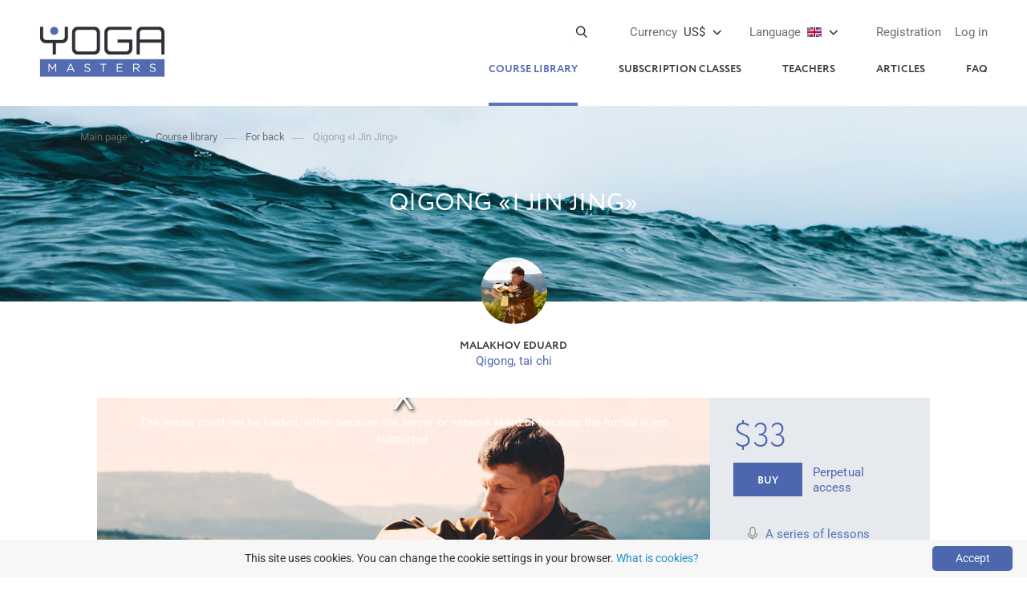

--- FILE ---
content_type: text/html; charset=UTF-8
request_url: https://yoga-masters.com/en/for-more-energy/cigun-i-czin-czin/
body_size: 8002
content:
<!DOCTYPE html>
<html lang="ru" prefix="og: http://ogp.me/ns#"> 
  <head> 
    <meta charset="utf-8">
    <style type="text/css">@font-face {font-family:Roboto;font-style:normal;font-weight:300;src:url(/cf-fonts/s/roboto/5.0.11/cyrillic-ext/300/normal.woff2);unicode-range:U+0460-052F,U+1C80-1C88,U+20B4,U+2DE0-2DFF,U+A640-A69F,U+FE2E-FE2F;font-display:swap;}@font-face {font-family:Roboto;font-style:normal;font-weight:300;src:url(/cf-fonts/s/roboto/5.0.11/greek-ext/300/normal.woff2);unicode-range:U+1F00-1FFF;font-display:swap;}@font-face {font-family:Roboto;font-style:normal;font-weight:300;src:url(/cf-fonts/s/roboto/5.0.11/vietnamese/300/normal.woff2);unicode-range:U+0102-0103,U+0110-0111,U+0128-0129,U+0168-0169,U+01A0-01A1,U+01AF-01B0,U+0300-0301,U+0303-0304,U+0308-0309,U+0323,U+0329,U+1EA0-1EF9,U+20AB;font-display:swap;}@font-face {font-family:Roboto;font-style:normal;font-weight:300;src:url(/cf-fonts/s/roboto/5.0.11/greek/300/normal.woff2);unicode-range:U+0370-03FF;font-display:swap;}@font-face {font-family:Roboto;font-style:normal;font-weight:300;src:url(/cf-fonts/s/roboto/5.0.11/cyrillic/300/normal.woff2);unicode-range:U+0301,U+0400-045F,U+0490-0491,U+04B0-04B1,U+2116;font-display:swap;}@font-face {font-family:Roboto;font-style:normal;font-weight:300;src:url(/cf-fonts/s/roboto/5.0.11/latin/300/normal.woff2);unicode-range:U+0000-00FF,U+0131,U+0152-0153,U+02BB-02BC,U+02C6,U+02DA,U+02DC,U+0304,U+0308,U+0329,U+2000-206F,U+2074,U+20AC,U+2122,U+2191,U+2193,U+2212,U+2215,U+FEFF,U+FFFD;font-display:swap;}@font-face {font-family:Roboto;font-style:normal;font-weight:300;src:url(/cf-fonts/s/roboto/5.0.11/latin-ext/300/normal.woff2);unicode-range:U+0100-02AF,U+0304,U+0308,U+0329,U+1E00-1E9F,U+1EF2-1EFF,U+2020,U+20A0-20AB,U+20AD-20CF,U+2113,U+2C60-2C7F,U+A720-A7FF;font-display:swap;}@font-face {font-family:Roboto;font-style:normal;font-weight:400;src:url(/cf-fonts/s/roboto/5.0.11/cyrillic-ext/400/normal.woff2);unicode-range:U+0460-052F,U+1C80-1C88,U+20B4,U+2DE0-2DFF,U+A640-A69F,U+FE2E-FE2F;font-display:swap;}@font-face {font-family:Roboto;font-style:normal;font-weight:400;src:url(/cf-fonts/s/roboto/5.0.11/greek-ext/400/normal.woff2);unicode-range:U+1F00-1FFF;font-display:swap;}@font-face {font-family:Roboto;font-style:normal;font-weight:400;src:url(/cf-fonts/s/roboto/5.0.11/vietnamese/400/normal.woff2);unicode-range:U+0102-0103,U+0110-0111,U+0128-0129,U+0168-0169,U+01A0-01A1,U+01AF-01B0,U+0300-0301,U+0303-0304,U+0308-0309,U+0323,U+0329,U+1EA0-1EF9,U+20AB;font-display:swap;}@font-face {font-family:Roboto;font-style:normal;font-weight:400;src:url(/cf-fonts/s/roboto/5.0.11/cyrillic/400/normal.woff2);unicode-range:U+0301,U+0400-045F,U+0490-0491,U+04B0-04B1,U+2116;font-display:swap;}@font-face {font-family:Roboto;font-style:normal;font-weight:400;src:url(/cf-fonts/s/roboto/5.0.11/greek/400/normal.woff2);unicode-range:U+0370-03FF;font-display:swap;}@font-face {font-family:Roboto;font-style:normal;font-weight:400;src:url(/cf-fonts/s/roboto/5.0.11/latin-ext/400/normal.woff2);unicode-range:U+0100-02AF,U+0304,U+0308,U+0329,U+1E00-1E9F,U+1EF2-1EFF,U+2020,U+20A0-20AB,U+20AD-20CF,U+2113,U+2C60-2C7F,U+A720-A7FF;font-display:swap;}@font-face {font-family:Roboto;font-style:normal;font-weight:400;src:url(/cf-fonts/s/roboto/5.0.11/latin/400/normal.woff2);unicode-range:U+0000-00FF,U+0131,U+0152-0153,U+02BB-02BC,U+02C6,U+02DA,U+02DC,U+0304,U+0308,U+0329,U+2000-206F,U+2074,U+20AC,U+2122,U+2191,U+2193,U+2212,U+2215,U+FEFF,U+FFFD;font-display:swap;}@font-face {font-family:Roboto;font-style:normal;font-weight:500;src:url(/cf-fonts/s/roboto/5.0.11/cyrillic-ext/500/normal.woff2);unicode-range:U+0460-052F,U+1C80-1C88,U+20B4,U+2DE0-2DFF,U+A640-A69F,U+FE2E-FE2F;font-display:swap;}@font-face {font-family:Roboto;font-style:normal;font-weight:500;src:url(/cf-fonts/s/roboto/5.0.11/cyrillic/500/normal.woff2);unicode-range:U+0301,U+0400-045F,U+0490-0491,U+04B0-04B1,U+2116;font-display:swap;}@font-face {font-family:Roboto;font-style:normal;font-weight:500;src:url(/cf-fonts/s/roboto/5.0.11/greek/500/normal.woff2);unicode-range:U+0370-03FF;font-display:swap;}@font-face {font-family:Roboto;font-style:normal;font-weight:500;src:url(/cf-fonts/s/roboto/5.0.11/latin/500/normal.woff2);unicode-range:U+0000-00FF,U+0131,U+0152-0153,U+02BB-02BC,U+02C6,U+02DA,U+02DC,U+0304,U+0308,U+0329,U+2000-206F,U+2074,U+20AC,U+2122,U+2191,U+2193,U+2212,U+2215,U+FEFF,U+FFFD;font-display:swap;}@font-face {font-family:Roboto;font-style:normal;font-weight:500;src:url(/cf-fonts/s/roboto/5.0.11/latin-ext/500/normal.woff2);unicode-range:U+0100-02AF,U+0304,U+0308,U+0329,U+1E00-1E9F,U+1EF2-1EFF,U+2020,U+20A0-20AB,U+20AD-20CF,U+2113,U+2C60-2C7F,U+A720-A7FF;font-display:swap;}@font-face {font-family:Roboto;font-style:normal;font-weight:500;src:url(/cf-fonts/s/roboto/5.0.11/greek-ext/500/normal.woff2);unicode-range:U+1F00-1FFF;font-display:swap;}@font-face {font-family:Roboto;font-style:normal;font-weight:500;src:url(/cf-fonts/s/roboto/5.0.11/vietnamese/500/normal.woff2);unicode-range:U+0102-0103,U+0110-0111,U+0128-0129,U+0168-0169,U+01A0-01A1,U+01AF-01B0,U+0300-0301,U+0303-0304,U+0308-0309,U+0323,U+0329,U+1EA0-1EF9,U+20AB;font-display:swap;}@font-face {font-family:Roboto;font-style:normal;font-weight:700;src:url(/cf-fonts/s/roboto/5.0.11/vietnamese/700/normal.woff2);unicode-range:U+0102-0103,U+0110-0111,U+0128-0129,U+0168-0169,U+01A0-01A1,U+01AF-01B0,U+0300-0301,U+0303-0304,U+0308-0309,U+0323,U+0329,U+1EA0-1EF9,U+20AB;font-display:swap;}@font-face {font-family:Roboto;font-style:normal;font-weight:700;src:url(/cf-fonts/s/roboto/5.0.11/cyrillic-ext/700/normal.woff2);unicode-range:U+0460-052F,U+1C80-1C88,U+20B4,U+2DE0-2DFF,U+A640-A69F,U+FE2E-FE2F;font-display:swap;}@font-face {font-family:Roboto;font-style:normal;font-weight:700;src:url(/cf-fonts/s/roboto/5.0.11/greek/700/normal.woff2);unicode-range:U+0370-03FF;font-display:swap;}@font-face {font-family:Roboto;font-style:normal;font-weight:700;src:url(/cf-fonts/s/roboto/5.0.11/greek-ext/700/normal.woff2);unicode-range:U+1F00-1FFF;font-display:swap;}@font-face {font-family:Roboto;font-style:normal;font-weight:700;src:url(/cf-fonts/s/roboto/5.0.11/latin/700/normal.woff2);unicode-range:U+0000-00FF,U+0131,U+0152-0153,U+02BB-02BC,U+02C6,U+02DA,U+02DC,U+0304,U+0308,U+0329,U+2000-206F,U+2074,U+20AC,U+2122,U+2191,U+2193,U+2212,U+2215,U+FEFF,U+FFFD;font-display:swap;}@font-face {font-family:Roboto;font-style:normal;font-weight:700;src:url(/cf-fonts/s/roboto/5.0.11/latin-ext/700/normal.woff2);unicode-range:U+0100-02AF,U+0304,U+0308,U+0329,U+1E00-1E9F,U+1EF2-1EFF,U+2020,U+20A0-20AB,U+20AD-20CF,U+2113,U+2C60-2C7F,U+A720-A7FF;font-display:swap;}@font-face {font-family:Roboto;font-style:normal;font-weight:700;src:url(/cf-fonts/s/roboto/5.0.11/cyrillic/700/normal.woff2);unicode-range:U+0301,U+0400-045F,U+0490-0491,U+04B0-04B1,U+2116;font-display:swap;}@font-face {font-family:Roboto;font-style:normal;font-weight:900;src:url(/cf-fonts/s/roboto/5.0.11/cyrillic/900/normal.woff2);unicode-range:U+0301,U+0400-045F,U+0490-0491,U+04B0-04B1,U+2116;font-display:swap;}@font-face {font-family:Roboto;font-style:normal;font-weight:900;src:url(/cf-fonts/s/roboto/5.0.11/cyrillic-ext/900/normal.woff2);unicode-range:U+0460-052F,U+1C80-1C88,U+20B4,U+2DE0-2DFF,U+A640-A69F,U+FE2E-FE2F;font-display:swap;}@font-face {font-family:Roboto;font-style:normal;font-weight:900;src:url(/cf-fonts/s/roboto/5.0.11/greek-ext/900/normal.woff2);unicode-range:U+1F00-1FFF;font-display:swap;}@font-face {font-family:Roboto;font-style:normal;font-weight:900;src:url(/cf-fonts/s/roboto/5.0.11/latin-ext/900/normal.woff2);unicode-range:U+0100-02AF,U+0304,U+0308,U+0329,U+1E00-1E9F,U+1EF2-1EFF,U+2020,U+20A0-20AB,U+20AD-20CF,U+2113,U+2C60-2C7F,U+A720-A7FF;font-display:swap;}@font-face {font-family:Roboto;font-style:normal;font-weight:900;src:url(/cf-fonts/s/roboto/5.0.11/vietnamese/900/normal.woff2);unicode-range:U+0102-0103,U+0110-0111,U+0128-0129,U+0168-0169,U+01A0-01A1,U+01AF-01B0,U+0300-0301,U+0303-0304,U+0308-0309,U+0323,U+0329,U+1EA0-1EF9,U+20AB;font-display:swap;}@font-face {font-family:Roboto;font-style:normal;font-weight:900;src:url(/cf-fonts/s/roboto/5.0.11/greek/900/normal.woff2);unicode-range:U+0370-03FF;font-display:swap;}@font-face {font-family:Roboto;font-style:normal;font-weight:900;src:url(/cf-fonts/s/roboto/5.0.11/latin/900/normal.woff2);unicode-range:U+0000-00FF,U+0131,U+0152-0153,U+02BB-02BC,U+02C6,U+02DA,U+02DC,U+0304,U+0308,U+0329,U+2000-206F,U+2074,U+20AC,U+2122,U+2191,U+2193,U+2212,U+2215,U+FEFF,U+FFFD;font-display:swap;}</style> 
    <link rel="stylesheet" href="https://yoga-masters.com/templates/css/reset.css?v=20231001v1">
    <link rel="stylesheet" href="https://yoga-masters.com/templates/css/slick.css?v=20231001v1">
    <link rel="stylesheet" href="https://yoga-masters.com/templates/css/scroll.css?v=20231001v1">
    <link rel="stylesheet" href="https://yoga-masters.com/templates/css/styles.css?v=20231001v1">
    <link rel="stylesheet" href="https://yoga-masters.com/templates/css/jquery.fancybox.min.css">
    <link rel="stylesheet" href="https://yoga-masters.com/templates/css/media.css?v=20231001v2">
    <link href="https://yoga-masters.com/en/for-more-energy/cigun-i-czin-czin/" rel="canonical">
    <link href="https://yoga-masters.com/templates/video-js/video-js.min.css" rel="stylesheet">                           
    <link href="https://yoga-masters.com/templates/video-js/plugin/videojs-resolution-switcher.css" rel="stylesheet">
    <script src="https://yoga-masters.com/templates/js/jquery-3.3.1.min.js" type="b70ceaa3cf5aabe73aa17ce3-text/javascript"></script>
    <!--[if lt IE 8]><script src="https://yoga-masters.com/templates/video-js/ie8/videojs-ie8.min.js"></script><![endif]-->
    <script src="https://yoga-masters.com/templates/video-js/video.min.js" type="b70ceaa3cf5aabe73aa17ce3-text/javascript"></script>
    <script src="https://yoga-masters.com/templates/video-js/plugin/videojs-resolution-switcher.js" type="b70ceaa3cf5aabe73aa17ce3-text/javascript"></script>    
    <!--[if lt IE 9]><script src="https://cdnjs.cloudflare.com/ajax/libs/html5shiv/3.7.3/html5shiv.js"></script><![endif]-->
    <script src="https://yoga-masters.com/templates/js/rslider.js" type="b70ceaa3cf5aabe73aa17ce3-text/javascript"></script>
    <script src="https://yoga-masters.com/templates/js/jquery.bxslider.min.js" type="b70ceaa3cf5aabe73aa17ce3-text/javascript"></script>
    <script src="https://yoga-masters.com/templates/js/main.js?v=20241219" type="b70ceaa3cf5aabe73aa17ce3-text/javascript"></script>
    <script src="https://yoga-masters.com/templates/js/ajax_en.js?v=20231001v1" type="b70ceaa3cf5aabe73aa17ce3-text/javascript"></script>
    <meta name="viewport" content="width=device-width, initial-scale=1.0">
    <meta name="weburl" content="https://yoga-masters.com/">
    <meta name="csrf-token" content="c47181936b2708a9452d257d103291dfeeb624a9b409903df015ee4ff5253fbd">
    <meta property="og:image" content="https://yoga-masters.com/images/vd5fcdd581f224e.jpg"/>    
    <link rel="apple-touch-icon" sizes="57x57" href="/favicon/apple-icon-57x57.png">
    <link rel="apple-touch-icon" sizes="60x60" href="/favicon/apple-icon-60x60.png">
    <link rel="apple-touch-icon" sizes="72x72" href="/favicon/apple-icon-72x72.png">
    <link rel="apple-touch-icon" sizes="76x76" href="/favicon/apple-icon-76x76.png">
    <link rel="apple-touch-icon" sizes="114x114" href="/favicon/apple-icon-114x114.png">
    <link rel="apple-touch-icon" sizes="120x120" href="/favicon/apple-icon-120x120.png">
    <link rel="apple-touch-icon" sizes="144x144" href="/favicon/apple-icon-144x144.png">
    <link rel="apple-touch-icon" sizes="152x152" href="/favicon/apple-icon-152x152.png">
    <link rel="apple-touch-icon" sizes="180x180" href="/favicon/apple-icon-180x180.png">
    <link rel="icon" type="image/png" sizes="192x192"  href="/favicon/android-icon-192x192.png">
    <link rel="icon" type="image/png" sizes="32x32" href="/favicon/favicon-32x32.png">
    <link rel="icon" type="image/png" sizes="96x96" href="/favicon/favicon-96x96.png">
    <link rel="icon" type="image/png" sizes="16x16" href="/favicon/favicon-16x16.png">
    <link rel="manifest" href="/manifest.json">
    <link rel="alternate" href="https://yoga-masters.com/for-more-energy/cigun-i-czin-czin/" hreflang="ru">
    <link rel="alternate" href="https://yoga-masters.com/ua/for-more-energy/cigun-i-czin-czin/" hreflang="uk">
    <link rel="alternate" href="https://yoga-masters.com/en/for-more-energy/cigun-i-czin-czin/" hreflang="en">
    <meta name="msapplication-TileColor" content="#ffffff">
    <meta name="msapplication-TileImage" content="/favicon/ms-icon-144x144.png">
    <!-- Google Tag Manager -->
    <script type="b70ceaa3cf5aabe73aa17ce3-text/javascript">(function(w,d,s,l,i){w[l]=w[l]||[];w[l].push({'gtm.start':
    new Date().getTime(),event:'gtm.js'});var f=d.getElementsByTagName(s)[0],
    j=d.createElement(s),dl=l!='dataLayer'?'&l='+l:'';j.async=true;j.src=
    'https://www.googletagmanager.com/gtm.js?id='+i+dl;f.parentNode.insertBefore(j,f);
    })(window,document,'script','dataLayer','GTM-TB48TZZ');</script>
    <!-- End Google Tag Manager -->    
    <title>Qigong &laquo;I Jin Jing&raquo;</title>
    <meta name="description" content="&quot;I Jin Jing&quot; is one of the oldest qigong complexes. It is mentioned for the first time in the Bibliographic Treatise, which is over 2000 years old. According">
    <meta name="keywords" content="Qigong &laquo;I Jin Jing&raquo;">
    
  </head>
  <body>
    <!-- Google Tag Manager (noscript) -->
    <noscript><iframe src="https://www.googletagmanager.com/ns.html?id=GTM-TB48TZZ"
    height="0" width="0" style="display:none;visibility:hidden"></iframe></noscript>
    <!-- End Google Tag Manager (noscript) -->
    <section id="main">
    <header id="header">
        <h1 class="logo"><a href="https://yoga-masters.com/en/"><img src="https://yoga-masters.com/templates/img/bgi/logo.png" width="155" alt=""><img class="small" src="https://yoga-masters.com/templates/img/logo_mini.jpg" alt=""></a></h1>
        <div class="top-nav">
          <div class="login-wrapper">            
            
<a href="https://yoga-masters.com/en/login/?r=en%2Ffor-more-energy%2Fcigun-i-czin-czin" class="login-link">Log in</a>
<a href="https://yoga-masters.com/en/signup/?r=en%2Ffor-more-energy%2Fcigun-i-czin-czin" class="register-link">Registration</a>

          </div>
          <div class="translate-wrapper">
            <div class="translate-active"><a href="#" class="translate-link"><span>Language</span> <img src="https://yoga-masters.com/templates/img/en.png" height="18" style="vertical-align: top;" /></a></div>
            <div class="translate-drop">
              <div class="translate-box">
                <div class="title">Available language:</div>
                <ul>
                  <li><a href="https://yoga-masters.com/ua/for-more-energy/cigun-i-czin-czin/?ul"><img src="https://yoga-masters.com/templates/img/ua.png" height="22" style="vertical-align: top;" /> Ukrainian</a></li>
                  <li><a href="https://yoga-masters.com/en/for-more-energy/cigun-i-czin-czin/?ul"><img src="https://yoga-masters.com/templates/img/en.png" height="22" style="vertical-align: top;" /> English</a></li>
                  <li><a href="https://yoga-masters.com/for-more-energy/cigun-i-czin-czin/?ul"><img src="https://yoga-masters.com/templates/img/ru.png" height="22" style="vertical-align: top;" /> russian</a></li>
                </ul>
              </div>
            </div>             
          </div>
          <div class="lang-wrapper">
            <div class="lang-active"><a href="#" class="lang-link"><span>Currency</span> US$</a></div>
            <div class="lang-drop">
              <div class="lang-box">
                <div class="title">Main currencies:</div>
                <ul>
                  <li><a href="?cur=uah" id="uah" class="currencySelector"><strong>UAH</strong>Ukrainian hryvnia</a></li>
                  <li><a href="?cur=usd" id="usd" class="currencySelector"><strong>US$</strong>US Dollar</a></li>
                  <li><a href="?cur=eur" id="eur" class="currencySelector"><strong>&euro;</strong>Euro</a></li>
                </ul>
              </div>
              <div class="lang-box">
                <div class="title">all currencies:</div>
                <ul>
                                    <li><a href="?cur=gbp" id="gbp" class="currencySelector"><strong>&pound;</strong>GBP</a></li>
                                    <li><a href="?cur=cad" id="cad" class="currencySelector"><strong>CAD</strong>Canadian dollar</a></li>
                                    <li><a href="?cur=ils" id="ils" class="currencySelector"><strong>&#8362;</strong>Israeli shekel</a></li>
                  <li><a href="?cur=pln" id="pln" class="currencySelector"><strong>zł</strong>Polish zloty</a></li>
                  <li><a href="?cur=aud" id="aud" class="currencySelector"><strong>AUD</strong>Australian dollar</a></li>
                  <li><a href="?cur=chf" id="chf" class="currencySelector"><strong>CHF</strong>Swiss frank</a></li>
                </ul>
              </div>
            </div>
          </div>
          <div class="search-wrapper">
            <a href="#" class="search-link"></a>
            <div class="search">
              <form action="https://yoga-masters.com/en/search/" method="get" enctype="application/x-www-form-urlencoded">
                <div class="fields">
                  <input type="text" name="s">
                  <button type="submit"></button>
                </div>
              </form>
            </div>
          </div>
        </div>
        <nav class="main-nav">
          <a href="#" class="nav-trigger"></a>
          <ul>
            <li class="active"><a href="https://yoga-masters.com/en/video-catalog/">Course library</a></li>
                          <li><a href="https://yoga-masters.com/en/online-yoga-studio/">Subscription classes</a></li>
                                    <li><a href="https://yoga-masters.com/en/teachers/">Teachers</a></li>
            <li><a href="https://yoga-masters.com/en/texts/">Articles</a></li>
            <li><a href="https://yoga-masters.com/en/help/">FAQ</a></li>
                      </ul>
        </nav>


      </header>
              
      <section id="content" class="videos-wrapper">
        <div class="banner">
          <figure><img src="https://yoga-masters.com/images/cat5fcdd66fba830.jpg" alt="Qigong &laquo;I Jin Jing&raquo;"></figure>
          <div class="breadcrumbs">
            <ul>
              <li><a href="https://yoga-masters.com/en/">Main page</a></li>
              <li><a href="https://yoga-masters.com/en/video-catalog/">Course library</a></li>
              <li><a href="https://yoga-masters.com/en/for-more-energy/">For back</a></li>
              <li><a href="https://yoga-masters.com/en/for-more-energy/cigun-i-czin-czin/"><span>Qigong &laquo;I Jin Jing&raquo;</span></a></li>
            </ul>
          </div>
          <div class="holder-title">
           <div class="headline">Qigong &laquo;I Jin Jing&raquo;</div>
          </div>		  
        </div>
        <a name="vp"></a>
        <div class="holder-trainer">		
            <figure>
              <a href="https://yoga-masters.com/en/malahov-eduard/"><img src="https://yoga-masters.com/images/tp5b5a20de33ebe.jpg" alt="Malakhov Eduard"></a>
               <figcaption>
                <a href="https://yoga-masters.com/en/malahov-eduard/">Malakhov Eduard</a>
                <span>Qigong, tai chi</span>
               </figcaption>
            </figure>       </div>
        <div class="main-content video-card-page">          
         <div class="inside">
         <div class="video-content clear">
          <div class="col-left">
           <figure>            
           <div class="player_loading">
              <img src="https://yoga-masters.com/images/vd5fcdd581f224e.jpg" width="1920" height="1080">
              <img src="https://yoga-masters.com/templates/img/loading.gif" style="position: absolute; top: 50%; left: 50%; width: 84px; margin-left: -42px; margin-top: -42px;">
            </div><video oncontextmenu="if (!window.__cfRLUnblockHandlers) return false; return false;" id="vjs6971c380251a7" class="video-js vjs-big-play-centered" poster="https://yoga-masters.com/images/vd5fcdd581f224e.jpg" data-cf-modified-b70ceaa3cf5aabe73aa17ce3-=""></video><script type="b70ceaa3cf5aabe73aa17ce3-text/javascript">
		videojs('vjs6971c380251a7', {
		controls: true,
		customControlsOnMobile: true,
		fluid: true,
		language: 'ru',
		plugins: {
			videoJsResolutionSwitcher: {
				dynamicLabel: true,
				default: "720"
			}
		}
		}, function(){
		var player = this;	
		window.player = player
		player.updateSrc([{
				src: "https://athena.yoga-masters.com/download/eyJtb2RlIjoyLCJ2aWRlbyI6IjVmY2RkNTQ5ODhmOWEubXA0IiwiaGFzaCI6Ijk0MWQ0ZGEwOTQzYTVjMGFiZGMxODZlMGJiM2FjNzE3YTA3OWRkYzQifQ%3D%3D/vid6971c380251bd.mp4",
				type: "video/mp4",
				label: "1080p",
				res: 1080
				},{
				src: "https://athena.yoga-masters.com/download/eyJtb2RlIjoyLCJ2aWRlbyI6IjVmY2RkNDFlMDRmOWQubXA0IiwiaGFzaCI6ImQwMTRkMmUwZmI0OWEwZjhhZDcwZDk0YjcwMDdjOWNiODBmZTIyNjEifQ%3D%3D/vid6971c380251c4.mp4",
				type: "video/mp4",
				label: "720p",
				res: 720
				},{
				src: "https://athena.yoga-masters.com/download/eyJtb2RlIjoyLCJ2aWRlbyI6IjVmY2RkMmYxYWJkMGUubXA0IiwiaGFzaCI6IjllN2E5OTRiZGI3MzMwNzk0M2NmZDA3Njg3MTQzOTkzZGUxYmU3NzUifQ%3D%3D/vid6971c380251c7.mp4",
				type: "video/mp4",
				label: "480p",
				res: 480
				},{
				src: "https://athena.yoga-masters.com/download/eyJtb2RlIjoyLCJ2aWRlbyI6IjVmY2RkMWM2MTA2MTcubXA0IiwiaGFzaCI6IjUyNzI3ZWM3ZTUyMGFkZDZlMzVjYmQ0YzU1NzVjYWVlOTRmYjkyYjAifQ%3D%3D/vid6971c380251c8.mp4",
				type: "video/mp4",
				label: "360p",
				res: 360
				},])
		})	
	</script>             
           </figure>
                     </div>          
          <div class="desc">
            <div class="price">                
                <span></span>
                <span>$33</span><a class="button dark" href="https://yoga-masters.com/en/signup/?buy_c=a">Buy</a><p>Perpetual<br> access</p>            
               </div>           <ul class="list-icon">
                        <li><img src="https://yoga-masters.com/templates/img/b1.png" height="20" alt=""> <span><a href="https://yoga-masters.com/en/video-catalog/?r263=274">A series of lessons</a></span></li>                        <li><img src="https://yoga-masters.com/templates/img/b3.png" height="20" alt=""> <span><a href="https://yoga-masters.com/en/video-catalog/?c256_270=1">Useful for everyone</a></span></li>
            <li><img src="https://yoga-masters.com/templates/img/b4.png" height="20" alt=""> <span><a href="https://yoga-masters.com/en/video-catalog/?c242_268=1">For back</a></span></li>
           </ul>


           <div class="help">
            <a href="#files"><img src="https://yoga-masters.com/templates/img/show_files.svg" height="20" alt=""> View files</a>
                       </div>

          </div>
         </div>
                  <div class="tabs-review">
          <ul>
            <li><a href="#tabs-1">Description</a></li>
            <li><a href="#tabs-2">Reviews <span>(3)</span></a></li>
          </ul>
          <div id="tabs-1">
            <div class="desc read-more-text inside">
          <p>&quot;I Jin Jing&quot; is one of the oldest qigong complexes. It is mentioned for the first time in the Bibliographic Treatise, which is over 2000 years old.</p>

<p>According to one version, it was transmitted by Bodhidharma, the founder of Zen Buddhism and the Shaolin Monastery, where they practiced deep sitting meditation. According to another version, Yi Jin Jing was written on a piece of brocade taken from the grave of one of the high-ranking Chinese officials, and was also called the &ldquo;Chi Energy Transfer Method&rdquo;. Thus, the complex has been preserved and has survived to this day without changes.<br />
According to the third version, I Jin Jing originated from shamanism.<br />
The I Jin Jing complex (&ldquo;method of changing muscles and tendons&rdquo;) presented in the video is based on the ideas of Chinese medicine about the five primary elements. It contains 12 exercises developed on the basis of scientific research in physiology and kinetics.<br />
The complex restores and strengthens muscles and tendons, clears the &quot;thin&quot; channels, allowing the flow of qi energy to flow freely. The main focus of the complex is to restore the mobility and performance of the spinal column, which entails the recovery and renewal of the whole organism as a whole.<br />
The complex harmoniously combines internal and external work, the exercises are connected by smooth, natural and rounded transitions. The essence of the exercises is described in detail, all the necessary keys are given, special attention is paid to typical and common mistakes and methods for their elimination. The subtleties and secrets of practice are revealed. The material can become a unique video tutorial and abstract for self-practice for many years.</p>

<p>The I Jin Jing complex (&ldquo;method of changing muscles and tendons&rdquo;) presented in the video is based on the ideas of Chinese medicine about the five primary elements. It contains 12 exercises, modified on the basis of scientific research in physiology and kinetics. The complex restores and strengthens muscles and tendons, clears the &quot;thin&quot; channels, allowing the flow of qi energy to flow freely. The main focus of the complex is to restore the mobility and performance of the spinal column, which entails the recovery and renewal of the whole organism as a whole.<br />
The complex harmoniously combines internal and external work, the exercises are connected by smooth, natural and rounded transitions. The essence of the exercises is described in detail, all the necessary keys are given, special attention is paid to typical and common mistakes and methods for their elimination. The subtleties and secrets of practice are revealed. The material can become a unique video tutorial and abstract for self-practice for many years.<br />
Eduard Malakhov is one of the few Russian-speaking qigong masters, the creator of his own system of internal self-improvement, based on subtle intuition and deep knowledge.</p>
         </div>
        </div>
          <div id="tabs-2">
           <div class="review">
            <div class="holder-row">

            <div class="row">
           <div class="name"><a href="/cdn-cgi/l/email-protection" class="__cf_email__" data-cfemail="03606b7661626d6c754361682d7176">[email&#160;protected]</a></div>			
           <div class="text">			
            <p>Спасибо Эдуард за работу, давно ждал подобный формат данного комплекса, очень благодарен за работу, всем советую к приобретению!</p></div>
          </div><div class="row">
           <div class="name">m*******<a href="/cdn-cgi/l/email-protection" class="__cf_email__" data-cfemail="112023517e64657d7e7e7a3f7374">[email&#160;protected]</a></div>			
           <div class="text">			
            <p>Отличная ПРАКТИКА !!!!! Эдуард  Малахов  СУПЕР !  Я счастлив, что нашел ваш сайт !</p></div>
          </div><div class="row">
           <div class="name">m*******<a href="/cdn-cgi/l/email-protection" class="__cf_email__" data-cfemail="112023517e64657d7e7e7a3f7374">[email&#160;protected]</a></div>			
           <div class="text">			
            <p>Я так счаслив, что нашел Вас, спасибо за семинары, за мастерство. Слава Украине !</p></div>
          </div>
         </div>
             
          <div class="holder-btn">
           <a href="#" class="button arrow open-form">Give a feedback</a>
          </div>

          
          <form class="form-close comments-form" action="#">
           <a href="#" class="close"></a>           
           <div class="row">

             <p>Only registered users who have purchased this video can leave reviews.</p>
          
           </div>
          </form>

          
          <div class="comments-message">
              <p>The review has been accepted and will be published after moderation.</p>
            </div>
         </div>
          </div>  
        </div>
        </div>
         <div class="videos-files">
          <div class="inside">
            <a name="files"></a>
           <h2>Qigong &laquo;I Jin Jing&raquo;</h2>
           <p>online viewing and downloading</p>

           <div class="holder-row">

            
            <div class="row">
             <div class="col">
              <figure>
                <a href="https://yoga-masters.com/en/login/?r=en%2Ffor-more-energy%2Fcigun-i-czin-czin" class="lock-link"><img src="https://yoga-masters.com/images/t-vd5fcdd2f992102.jpg" height="75" alt="Часть первая"><span>Purchase to view</span></a>                
              </figure>
             </div>
             <div class="col">
              <h2>Часть первая</h2>
              <p></p>
              <ul>
               <li>duration - 00:27:58</li>
               <li><a href="https://yoga-masters.com/images/vs5fcdd2f9be8c2.jpg" data-fancybox>See screenlist</a></li>  
              </ul>
             </div>
             <div class="col">
              <a href="https://yoga-masters.com/en/login/?r=en%2Ffor-more-energy%2Fcigun-i-czin-czin"><img src="https://yoga-masters.com/templates/img/bgi/pc.png" width="30" alt="720p"> Download for the PC <span>Purchase to download</span></a>
              <a href="https://yoga-masters.com/en/login/?r=en%2Ffor-more-energy%2Fcigun-i-czin-czin"><img src="https://yoga-masters.com/templates/img/bgi/mob.png" width="30" alt="480p"> Download for the phone <span>Purchase to download</span></a>              
             </div>
            </div>

            
            <div class="row">
             <div class="col">
              <figure>
                <a href="https://yoga-masters.com/en/login/?r=en%2Ffor-more-energy%2Fcigun-i-czin-czin" class="lock-link"><img src="https://yoga-masters.com/images/t-vd5fcdd2fbd3cff.jpg" height="75" alt="Часть вторая"><span>Purchase to view</span></a>                
              </figure>
             </div>
             <div class="col">
              <h2>Часть вторая</h2>
              <p></p>
              <ul>
               <li>duration - 00:52:07</li>
               <li><a href="https://yoga-masters.com/images/vs5fcdd2fbef500.jpg" data-fancybox>See screenlist</a></li>  
              </ul>
             </div>
             <div class="col">
              <a href="https://yoga-masters.com/en/login/?r=en%2Ffor-more-energy%2Fcigun-i-czin-czin"><img src="https://yoga-masters.com/templates/img/bgi/pc.png" width="30" alt="720p"> Download for the PC <span>Purchase to download</span></a>
              <a href="https://yoga-masters.com/en/login/?r=en%2Ffor-more-energy%2Fcigun-i-czin-czin"><img src="https://yoga-masters.com/templates/img/bgi/mob.png" width="30" alt="480p"> Download for the phone <span>Purchase to download</span></a>              
             </div>
            </div>

            
            <div class="row">
             <div class="col">
              <figure>
                <a href="https://yoga-masters.com/en/login/?r=en%2Ffor-more-energy%2Fcigun-i-czin-czin" class="lock-link"><img src="https://yoga-masters.com/images/t-vd5fcdd2fe03837.jpg" height="75" alt="Часть третья"><span>Purchase to view</span></a>                
              </figure>
             </div>
             <div class="col">
              <h2>Часть третья</h2>
              <p></p>
              <ul>
               <li>duration - 00:28:08</li>
               <li><a href="https://yoga-masters.com/images/vs5fcdd2fe216d1.jpg" data-fancybox>See screenlist</a></li>  
              </ul>
             </div>
             <div class="col">
              <a href="https://yoga-masters.com/en/login/?r=en%2Ffor-more-energy%2Fcigun-i-czin-czin"><img src="https://yoga-masters.com/templates/img/bgi/pc.png" width="30" alt="720p"> Download for the PC <span>Purchase to download</span></a>
              <a href="https://yoga-masters.com/en/login/?r=en%2Ffor-more-energy%2Fcigun-i-czin-czin"><img src="https://yoga-masters.com/templates/img/bgi/mob.png" width="30" alt="480p"> Download for the phone <span>Purchase to download</span></a>              
             </div>
            </div>

            
            <div class="row">
             <div class="col">
              <figure>
                <a href="https://yoga-masters.com/en/login/?r=en%2Ffor-more-energy%2Fcigun-i-czin-czin" class="lock-link"><img src="https://yoga-masters.com/images/t-vd5fcdd30000684.jpg" height="75" alt="Часть четвёртая"><span>Purchase to view</span></a>                
              </figure>
             </div>
             <div class="col">
              <h2>Часть четвёртая</h2>
              <p></p>
              <ul>
               <li>duration - 00:31:40</li>
               <li><a href="https://yoga-masters.com/images/vs5fcdd3001c195.jpg" data-fancybox>See screenlist</a></li>  
              </ul>
             </div>
             <div class="col">
              <a href="https://yoga-masters.com/en/login/?r=en%2Ffor-more-energy%2Fcigun-i-czin-czin"><img src="https://yoga-masters.com/templates/img/bgi/pc.png" width="30" alt="720p"> Download for the PC <span>Purchase to download</span></a>
              <a href="https://yoga-masters.com/en/login/?r=en%2Ffor-more-energy%2Fcigun-i-czin-czin"><img src="https://yoga-masters.com/templates/img/bgi/mob.png" width="30" alt="480p"> Download for the phone <span>Purchase to download</span></a>              
             </div>
            </div>

            
            <div class="row">
             <div class="col">
              <figure>
                <a href="https://yoga-masters.com/en/login/?r=en%2Ffor-more-energy%2Fcigun-i-czin-czin" class="lock-link"><img src="https://yoga-masters.com/images/t-vd5fcdd30247433.jpg" height="75" alt="Часть пятая"><span>Purchase to view</span></a>                
              </figure>
             </div>
             <div class="col">
              <h2>Часть пятая</h2>
              <p></p>
              <ul>
               <li>duration - 00:23:28</li>
               <li><a href="https://yoga-masters.com/images/vs5fcdd30266979.jpg" data-fancybox>See screenlist</a></li>  
              </ul>
             </div>
             <div class="col">
              <a href="https://yoga-masters.com/en/login/?r=en%2Ffor-more-energy%2Fcigun-i-czin-czin"><img src="https://yoga-masters.com/templates/img/bgi/pc.png" width="30" alt="720p"> Download for the PC <span>Purchase to download</span></a>
              <a href="https://yoga-masters.com/en/login/?r=en%2Ffor-more-energy%2Fcigun-i-czin-czin"><img src="https://yoga-masters.com/templates/img/bgi/mob.png" width="30" alt="480p"> Download for the phone <span>Purchase to download</span></a>              
             </div>
            </div>

            
            <div class="row">
             <div class="col">
              <figure>
                <a href="https://yoga-masters.com/en/login/?r=en%2Ffor-more-energy%2Fcigun-i-czin-czin" class="lock-link"><img src="https://yoga-masters.com/images/t-vd5fcdd3043f75a.jpg" height="75" alt="Часть шестая"><span>Purchase to view</span></a>                
              </figure>
             </div>
             <div class="col">
              <h2>Часть шестая</h2>
              <p></p>
              <ul>
               <li>duration - 00:26:03</li>
               <li><a href="https://yoga-masters.com/images/vs5fcdd3045cacd.jpg" data-fancybox>See screenlist</a></li>  
              </ul>
             </div>
             <div class="col">
              <a href="https://yoga-masters.com/en/login/?r=en%2Ffor-more-energy%2Fcigun-i-czin-czin"><img src="https://yoga-masters.com/templates/img/bgi/pc.png" width="30" alt="720p"> Download for the PC <span>Purchase to download</span></a>
              <a href="https://yoga-masters.com/en/login/?r=en%2Ffor-more-energy%2Fcigun-i-czin-czin"><img src="https://yoga-masters.com/templates/img/bgi/mob.png" width="30" alt="480p"> Download for the phone <span>Purchase to download</span></a>              
             </div>
            </div>

            
            <div class="row">
             <div class="col">
              <figure>
                <a href="https://yoga-masters.com/en/login/?r=en%2Ffor-more-energy%2Fcigun-i-czin-czin" class="lock-link"><img src="https://yoga-masters.com/images/t-vd5fcdd306b335f.jpg" height="75" alt="Часть седьмая"><span>Purchase to view</span></a>                
              </figure>
             </div>
             <div class="col">
              <h2>Часть седьмая</h2>
              <p></p>
              <ul>
               <li>duration - 00:34:44</li>
               <li><a href="https://yoga-masters.com/images/vs5fcdd306d0684.jpg" data-fancybox>See screenlist</a></li>  
              </ul>
             </div>
             <div class="col">
              <a href="https://yoga-masters.com/en/login/?r=en%2Ffor-more-energy%2Fcigun-i-czin-czin"><img src="https://yoga-masters.com/templates/img/bgi/pc.png" width="30" alt="720p"> Download for the PC <span>Purchase to download</span></a>
              <a href="https://yoga-masters.com/en/login/?r=en%2Ffor-more-energy%2Fcigun-i-czin-czin"><img src="https://yoga-masters.com/templates/img/bgi/mob.png" width="30" alt="480p"> Download for the phone <span>Purchase to download</span></a>              
             </div>
            </div>

            
            <div class="row">
             <div class="col">
              <figure>
                <a href="https://yoga-masters.com/en/login/?r=en%2Ffor-more-energy%2Fcigun-i-czin-czin" class="lock-link"><img src="https://yoga-masters.com/images/t-vd5fcdd30998a69.jpg" height="75" alt="Часть восьмая"><span>Purchase to view</span></a>                
              </figure>
             </div>
             <div class="col">
              <h2>Часть восьмая</h2>
              <p></p>
              <ul>
               <li>duration - 00:15:56</li>
               <li><a href="https://yoga-masters.com/images/vs5fcdd309b4dea.jpg" data-fancybox>See screenlist</a></li>  
              </ul>
             </div>
             <div class="col">
              <a href="https://yoga-masters.com/en/login/?r=en%2Ffor-more-energy%2Fcigun-i-czin-czin"><img src="https://yoga-masters.com/templates/img/bgi/pc.png" width="30" alt="720p"> Download for the PC <span>Purchase to download</span></a>
              <a href="https://yoga-masters.com/en/login/?r=en%2Ffor-more-energy%2Fcigun-i-czin-czin"><img src="https://yoga-masters.com/templates/img/bgi/mob.png" width="30" alt="480p"> Download for the phone <span>Purchase to download</span></a>              
             </div>
            </div>

            
            <div class="row">
             <div class="col">
              <figure>
                <a href="https://yoga-masters.com/en/login/?r=en%2Ffor-more-energy%2Fcigun-i-czin-czin" class="lock-link"><img src="https://yoga-masters.com/images/t-vd5fcdd2f77200e.jpg" height="75" alt="Бонус"><span>Purchase to view</span></a>                
              </figure>
             </div>
             <div class="col">
              <h2>Бонус</h2>
              <p>Внутренний цигун</p>
              <ul>
               <li>duration - 00:11:45</li>
               <li><a href="https://yoga-masters.com/images/vs5fcdd2f792d7d.jpg" data-fancybox>See screenlist</a></li>  
              </ul>
             </div>
             <div class="col">
              <a href="https://yoga-masters.com/en/login/?r=en%2Ffor-more-energy%2Fcigun-i-czin-czin"><img src="https://yoga-masters.com/templates/img/bgi/pc.png" width="30" alt="720p"> Download for the PC <span>Purchase to download</span></a>
              <a href="https://yoga-masters.com/en/login/?r=en%2Ffor-more-energy%2Fcigun-i-czin-czin"><img src="https://yoga-masters.com/templates/img/bgi/mob.png" width="30" alt="480p"> Download for the phone <span>Purchase to download</span></a>              
             </div>
            </div>

            
           </div>					
          </div>				
         </div>
         <div class="recommend">
          <div class="inside">
           <h2>We recommend</h2>
           <p>Our catalog consists of: about <span>116 sequences,</span>  <span>47 workshops</span> and <span>24 courses</span></p>
           <ul>

            <li>
             <figure>
              <a href="https://yoga-masters.com/en/for-more-energy/cigun-6-celitelnyh-zvukov/" class="video-link">
               <img src="https://yoga-masters.com/images/t-vd5fcbab7675894.jpg" alt="Qigong &laquo;Six Healing Sounds&raquo;">
              </a>
              <a href="https://yoga-masters.com/en/video-catalog/?r263=274" class="sticker type">A series of lessons</a>
             </figure>
             <a href="https://yoga-masters.com/en/for-more-energy/cigun-6-celitelnyh-zvukov/" class="title">Qigong &laquo;Six Healing Sounds&raquo;</a>
             <p><a href="https://yoga-masters.com/en/malahov-eduard/">Malakhov Eduard</a></p>             
            </li><li>
             <figure>
              <a href="https://yoga-masters.com/en/for-more-energy/zero-krest-yan-cigun-stilya-ying-teoriya-praktika/" class="video-link">
               <img src="https://yoga-masters.com/images/t-vd5bdc6b449cf79.jpg" alt="Techniques Zero, KREST, Ying style Yang Qigong (theory + practice)">
              </a>
              <a href="https://yoga-masters.com/en/video-catalog/?r263=274" class="sticker type">A series of lessons</a><a href="https://yoga-masters.com/en/video-catalog/?c234_301=1" class="sticker new">Informative</a>
             </figure>
             <a href="https://yoga-masters.com/en/for-more-energy/zero-krest-yan-cigun-stilya-ying-teoriya-praktika/" class="title">Techniques Zero, KREST, Ying style Yang Qigong (theory + practice)</a>
             <p><a href="https://yoga-masters.com/en/andre-siderski/">Siderski Andrii</a></p>             
            </li><li>
             <figure>
              <a href="https://yoga-masters.com/en/for-more-energy/seminar-yan-cigun-stilya-ying/" class="video-link">
               <img src="https://yoga-masters.com/images/t-vd5b5ed6bd63018.jpg" alt="3-day Ying style Yang Qigong instruction">
              </a>
              <a href="https://yoga-masters.com/en/video-catalog/?r263=265" class="sticker type">Workshop</a><a href="https://yoga-masters.com/en/video-catalog/?c234_301=1" class="sticker new">Informative</a>
             </figure>
             <a href="https://yoga-masters.com/en/for-more-energy/seminar-yan-cigun-stilya-ying/" class="title">3-day Ying style Yang Qigong instruction</a>
             <p><a href="https://yoga-masters.com/en/andre-siderski/">Siderski Andrii</a></p>             
            </li><li>
             <figure>
              <a href="https://yoga-masters.com/en/for-more-energy/yan-cigun-i-naibolee-psi-effektivnye-asany/" class="video-link">
               <img src="https://yoga-masters.com/images/t-vd5bdb099a5ddca.jpg" alt="Yang Qigong and the most psi-effective asanas">
              </a>
              <a href="https://yoga-masters.com/en/video-catalog/?r263=265" class="sticker type">Workshop</a>
             </figure>
             <a href="https://yoga-masters.com/en/for-more-energy/yan-cigun-i-naibolee-psi-effektivnye-asany/" class="title">Yang Qigong and the most psi-effective asanas</a>
             <p><a href="https://yoga-masters.com/en/andre-siderski/">Siderski Andrii</a></p>             
            </li>
           </ul>
           <a href="https://yoga-masters.com/en/video-catalog/" class="button arrow">All videos</a>
          </div>
         </div>

        
       </div>
      </section>

      <script data-cfasync="false" src="/cdn-cgi/scripts/5c5dd728/cloudflare-static/email-decode.min.js"></script><script type="b70ceaa3cf5aabe73aa17ce3-text/javascript">
        dataLayer.push({'event':'viewContent','productID':'345','productName':'Цигун &laquo;И Цзинь Цзин&raquo;','productPrice':710});
      </script>

      <script src="https://yoga-masters.com/templates/js/offer.js?v23.12" type="b70ceaa3cf5aabe73aa17ce3-text/javascript"></script>
      
      <footer id="footer">
        <div class="footer-main">
          <div class="inside">
            <nav class="footer-nav">
              <ul>
                <li><a href="https://yoga-masters.com/en/help/">FAQ</a></li>
                <li><a href="https://yoga-masters.com/en/o-nas/">About us</a></li>
                <li><a href="https://yoga-masters.com/en/polzovatelskoe-soglashenie/">Terms of use</a></li>
              </ul>
            </nav>
            <p class="dl"><a href="https://netrider.ua/">Developed and hosted by the Internet-laboratory netrider.ua&trade;</a></p>
            <p class="copyright"><span>&copy; 2011 &ndash; 2026</span> <span>SIA &laquo;Yoga Sport Agency&raquo;, Riga, LV. <br>Reg No 40203021312, 23.09.2016. </span> <span>All rights reserved.</span><br>
              </p>
            <div class="footer-socials">
              <a href="https://www.youtube.com/user/TheYogaUa" rel="nofollow" target="_blank" class="s1"></a>
              <a href="https://www.facebook.com/online.yoga.video/" rel="nofollow" target="_blank" class="s2"></a>
              <a href="https://www.instagram.com/yoga.video/" rel="nofollow" target="_blank" class="s3"></a>
              <a href="https://www.tiktok.com/@yoga.masters" rel="nofollow" target="_blank" class="s4"></a>
                            <a href="https://t.me/yogamasters" rel="nofollow" target="_blank" class="s7"></a>
            </div>
          </div>
        </div>
        <div class="payment">
          <div class="inside">
            <ul>
              <li><a href="#"><img src="https://yoga-masters.com/templates/img/Visa-b.png" alt="" class="grey"><img src="https://yoga-masters.com/templates/img/Visa.png" alt="" class="color"></a></li>
              <li><a href="#"><img src="https://yoga-masters.com/templates/img/MasterCard-b.png" alt="" class="grey"><img src="https://yoga-masters.com/templates/img/MasterCard.png" alt="" class="color"></a></li>
              <!--<li><a href="#"><img src="https://yoga-masters.com/templates/img/MasterPass-b.png" alt="" class="grey"><img src="https://yoga-masters.com/templates/img/MasterPass.png" alt="" class="color"></a></li>-->
              <li><a href="#"><img src="https://yoga-masters.com/templates/img/Privat24-b.png" alt="" class="grey"><img src="https://yoga-masters.com/templates/img/Privat24.png" alt="" class="color"></a></li>
                          </ul>
          </div>
        </div>
      </footer>
    </section>

    
    <script src="https://yoga-masters.com/templates/js/jquery.countdown.min.js" type="b70ceaa3cf5aabe73aa17ce3-text/javascript"></script>    
    <script src="https://yoga-masters.com/templates/js/hammer.js" type="b70ceaa3cf5aabe73aa17ce3-text/javascript"></script>    
    <script src="https://yoga-masters.com/templates/js/slick.min.js" type="b70ceaa3cf5aabe73aa17ce3-text/javascript"></script>
    <script src="https://yoga-masters.com/templates/js/headroom.js" type="b70ceaa3cf5aabe73aa17ce3-text/javascript"></script>
    <script src="https://yoga-masters.com/templates/js/jquery.headroom.js" type="b70ceaa3cf5aabe73aa17ce3-text/javascript"></script>
    <script src="https://yoga-masters.com/templates/js/jquery.mcustomscrollbar.concat.min.js" type="b70ceaa3cf5aabe73aa17ce3-text/javascript"></script>
    <script src="https://yoga-masters.com/templates/js/jquery.jstyling.min.js" type="b70ceaa3cf5aabe73aa17ce3-text/javascript"></script>
    <script src="https://yoga-masters.com/templates/js/stacktable.js" type="b70ceaa3cf5aabe73aa17ce3-text/javascript"></script>
    <script src="https://yoga-masters.com/templates/js/mask.js" type="b70ceaa3cf5aabe73aa17ce3-text/javascript"></script>
    <script src="https://yoga-masters.com/templates/js/inputmask-multi.min.js" type="b70ceaa3cf5aabe73aa17ce3-text/javascript"></script>
    <script src="https://yoga-masters.com/templates/js/jquery.inputmask.bundle.js" type="b70ceaa3cf5aabe73aa17ce3-text/javascript"></script>
    <script src="https://yoga-masters.com/templates/js/detect.js" type="b70ceaa3cf5aabe73aa17ce3-text/javascript"></script>
    <script src="https://yoga-masters.com/templates/js/jquery.fancybox.min.js" type="b70ceaa3cf5aabe73aa17ce3-text/javascript"></script>    
    <script src="https://yoga-masters.com/templates/js/jquery-ui.min.js" type="b70ceaa3cf5aabe73aa17ce3-text/javascript"></script>    
        <script type="b70ceaa3cf5aabe73aa17ce3-text/javascript" id="cookieinfo" src="https://yoga-masters.com/templates/js/accept_cookies.js?v=20231009" data-message="This site uses cookies. You can change the cookie settings in your browser." data-close-text="Accept" data-linkmsg="What is cookies?" data-moreinfo="http://wikipedia.org/wiki/HTTP_cookie">
    </script>
  
  <script src="/cdn-cgi/scripts/7d0fa10a/cloudflare-static/rocket-loader.min.js" data-cf-settings="b70ceaa3cf5aabe73aa17ce3-|49" defer></script><script defer src="https://static.cloudflareinsights.com/beacon.min.js/vcd15cbe7772f49c399c6a5babf22c1241717689176015" integrity="sha512-ZpsOmlRQV6y907TI0dKBHq9Md29nnaEIPlkf84rnaERnq6zvWvPUqr2ft8M1aS28oN72PdrCzSjY4U6VaAw1EQ==" data-cf-beacon='{"version":"2024.11.0","token":"45c672d1e0c44fb0bc82f4dfe8de944d","r":1,"server_timing":{"name":{"cfCacheStatus":true,"cfEdge":true,"cfExtPri":true,"cfL4":true,"cfOrigin":true,"cfSpeedBrain":true},"location_startswith":null}}' crossorigin="anonymous"></script>
</body>
</html>

--- FILE ---
content_type: text/css
request_url: https://yoga-masters.com/templates/css/media.css?v=20231001v2
body_size: 15925
content:
@charset "utf-8";

@media screen and (-webkit-min-device-pixel-ratio:0) {  
.sticker {line-height: 21px; height: 19px; padding-top: 0;}
.event-text .event-price a {height: 42px; line-height: 44px;}
.button {padding: 15px 30px 11px;}
.newsletter .button, .newsletter2 .button, .discount-box button {padding: 2px 20px 0 !important;} 
.newsletter1 .button {padding: 1px 20px 0 !important;}
.lk-settings-page .button {padding: 3px 30px 0 !important;}
.reg-page form .button {padding: 3px 31px 0 !important;}
.message-page .button.light {padding: 15px 30px 11px !important;}
.back-link:before {margin-top: -3px;}
.directions .title, .faq-nav-active, .filter-wrapper .title {height: 58px; line-height: 62px;}
.pay-box .holder-btn .button.dark {padding: 12px 30px 9px;}
.reviews-form .submit .button {padding: 15px 18px 11px;}
.event-text .event-price a {line-height: 46px;}
.discount-box button, .faq .newsletter2 .button, .newsletter1 button {line-height: 42px;}
.comments-form .submit button.light {line-height: 13px; padding: 15px 0 11px; min-height: 1px;}
}

@media screen and (min-width: 320px) {
	.rSlide figure {background-position: 50% 50%;}
	.show-more p {text-align: center;}
	.rSlider > ul {height: 200px;}
}
@media screen and (min-width: 480px) {
.rSlider > ul {height: 300px;}
.studio-button {text-align: center;}
.studio-button .button {display: inline-block; min-width: 300px; padding: 24px 20px 0; height: 60px;}
.show-more p {text-align: center;}
.login-page form p a {display: inline;}
}

@media screen and (min-width: 540px) {
.holder-trainer { position: relative; margin: -44px auto 0; text-align: center; z-index: 2; font-size: 0; max-width: 1140px; padding: 0 20px; }
.holder-trainer figure { display: inline-block; vertical-align: top; width: 50%; margin: 0 0 35px; font-size: 13px; max-width: none; }
.subscribtion-active .sub-title .arrow-choice { display: inline-block; margin: -3px 15px 0 0; vertical-align: top; }
.subscription-col-3 { margin: 0 -25px 49px; }
.subscription-col-3 li { display: inline-block; width: 50%; vertical-align: top; padding: 0 25px; }
.subscription-col-3 li { display: inline-block; width: 33.33%; vertical-align: top; padding: 0 25px; }
.prepod-list { padding: 0; margin: 0 -25px -42px; }
.prepod-list li { width: 50%; padding: 0 25px; margin: 0 0 55px; }
.played-seminar h2 + p a:last-child, .free-seminar h2 + p a:last-child {display: inline;}
}

@media screen and (min-width: 541px) {
.holder-trainer figure { display: inline-block; vertical-align: top; width: 25%; margin: 0 0 35px; font-size: 13px; }
}

@media screen and (min-width: 640px) {
.rSlider > ul {height: 350px;}
.rSlider .rSlide img {max-height: 100%; min-width: 100%; width: auto;}
.pay-box .holder-input { padding: 16px 20px 0; }
}

@media screen and (min-width: 768px) {
.rSlider .rSlide img {margin: 0;}
.event-wrap {margin: 0 -25px;}
.event-wrap .event-box {float: left; width: 50%; padding: 0 25px;}
.event-wrap .event-box:nth-child(2n+1) {clear: left;}
.event-wrap .event-box .event-text {min-height: 250px;}
.news-grid {margin: 0 -25px;}
.news-grid .news-box {float: left; width: 50%; padding: 0 25px;}
.news-grid .news-box-large {width: 100%;}
.news-grid .news-box .sticker {left: 25px;}
.articles ul {margin: 0 -25px; text-align: center; font-size: 0; line-height: 0; letter-spacing: -1px;}
.articles li {padding: 0; padding: 0 25px; display: inline-block; width: 50%; vertical-align: top; letter-spacing: 0; margin: 0 0 50px;}
.card-wrapper .articles li {padding: 0 25px 24px;}
.col-2 {margin:  0 -3.69%;}
.col-2 li {width: 42.62%; float: left; margin:  0 3.69% 35.7px;}
.col-2 li:nth-child(2n+1) {clear: left;}
.col-3 {margin: 0 -3.69%;}
.col-3 li {float: left; width: 42.62%; margin: 0 3.69%;}
.col-3 li:nth-child(2n+1) {clear: left;}
.col-4 {margin: 0 -3.69%;}
.col-4 li {float: left; width: 42.62%; margin: 0 3.69%;}
.col-4 li:nth-child(2n+1) {clear: left;}

.search-result .col-2, .search-result .col-3, .search-result .col-4 {text-align: center; font-size: 0; letter-spacing: -1px;}
.search-result .col-2 li, .search-result .col-3 li, .search-result .col-4 li {display: inline-block; vertical-align: top; float: none;  letter-spacing: 0;}
.search-result .event-wrap {font-size: 0; letter-spacing: -1px;}
.search-result .event-wrap .event-box {float: none; display: inline-block; vertical-align: top; letter-spacing: 0;}

.price-block .subscription-info { margin: 56px 0 54px;}
.price-block .subscription-info strong { margin:  0 15px;}
.price-block .subscription-info:before {display: inline-block; vertical-align: middle; margin: -3px 19px 0 0;}

.videos-files { background: #eceaec; text-align: center; margin: 0 0 50px; padding: 48px 0 32px; }
.videos-files h2 { color: #33373c; font-size: 30px; line-height: 47px; letter-spacing: 0.2px; }
.videos-files p { font-size: 15px; color: #6f6f6f; margin: 0 0 48px; }
.videos-files .holder-row .row { display: table; width: 100%; text-align: left; border-bottom: #d2d2d2 solid 1px; margin: 0 0 23px; padding: 0 0 20px; }
.videos-files .holder-row .row:last-child { border: none; margin: 0 0 23px; }
.videos-files .holder-row .row .col { display: table-cell; vertical-align: middle; text-align: left; }
.videos-files .holder-row .row .col .title {text-align: left; margin: -7px 0 0;}
.videos-files .holder-row .row .col .title + p {margin: 0 0 10px;}
.videos-files .holder-row .row .col:first-child { padding: 0 30px 0 0; width: 255px; vertical-align: middle;}
.videos-files .holder-row .row .col figure { position: relative; margin: 0; display: inline-block; }
.played-seminar .videos-files .holder-row .row .col figure {margin: 0;}
.videos-files .holder-row .row .col figure img { vertical-align: top; width: 100%; height: auto; }
.videos-files .holder-row .row .col figure .video-link:after { width: 39px; height: 39px; left: 50%; top: 50%; margin: -20px 0 0 -18px; background-size: 39px auto; }
.videos-files .holder-row .row .col p { margin: 16px 0 10px; }
.videos-files .holder-row .row .col h2, .videos-files .holder-row .row .col .title { text-align: left; letter-spacing: 0.2px; font-size: 13px; line-height: 20px; text-transform: uppercase; margin: 0; }
.played-seminar .videos-files .holder-row .row .col ul {margin: 0;}
.videos-files .holder-row .row .col ul { overflow: hidden; margin: 0; }
.videos-files .holder-row .row .col ul li { float: left; padding: 0 11px 0 0; margin: 0 9px 9px 0; font-size: 13px; color: #33373c; }
.videos-files .holder-row .row .col ul li:before { right: 0; left: auto; top: 3px; width: 1px; height: 12px; background: #d2d2d2; border-radius: none; }
.videos-files .holder-row .row .col ul li:last-child:before { display: none; }
.videos-files .holder-row .row .col:last-child { width: 200px; padding: 11px 0 0 18px; text-align: left; }
.videos-files .holder-row .row .col:last-child a { display: inline-block; font-size: 13px; margin: 0 0 13px; position: relative; }
.videos-files .holder-row .row .col:last-child a span { display: none; width: 163px; text-align: center; color: #fff; font-size: 13px; background: #9caebd; padding: 11px 0; position: absolute; left: 40%; top: 100%; z-index: 9; }
.videos-files .holder-row .row .col:last-child a:hover span { display: block; }
.videos-files .holder-row .row .col:last-child a img { vertical-align: middle; margin: 0 6px 0 0; }


.videos-wrapper .banner {height: 245px;}
.videos-wrapper .banner .holder-title .headline {padding: 2px 30px 0;}
.videos-wrapper .holder-trainer {margin-top: -55px;}
.videos-wrapper .holder-trainer figure, .videos-wrapper .holder-trainer figure:last-child {margin: 0 0 36px;}
.videos-wrapper .holder-trainer figure:first-child:last-child {margin: 0 0 36px;}
.videos-wrapper .video-content .desc .list-icon {padding: 36px 20px 12px 28px;}
.videos-wrapper .video-content .desc .list-icon li {margin: 0 0 21px;}
.videos-wrapper .tabs-review {margin: 0 0 56px;}
.videos-wrapper .tabs-review .desc {padding: 11px 0 0;}
.videos-wrapper .videos-files {padding: 48px 0 26px;}
.videos-wrapper .videos-files .holder-row .row .col figure {margin: 0;}
.videos-wrapper .videos-files .holder-row .row .col:last-child a {margin: 0 -5px 13px 0;}
.videos-wrapper .videos-files .holder-row .row .col:last-child a:last-child, .videos-wrapper .videos-files .holder-row .row .col ul li {margin-bottom: 0;}
.videos-wrapper .videos-files .holder-row .row .col h2 {margin: -7px 0 0;}
.videos-wrapper .videos-files .holder-row .row .col h2 + p {margin: 0 0 10px;}
.videos-wrapper .videos-files .holder-row .row .col p {margin: 7px 0 10px;}
.videos-wrapper .videos-files .holder-row .row .col:last-child {padding: 3px 0 0 22px;}
.videos-wrapper .videos-files .holder-row .row {padding: 6px 0 31px;}

.videos-wrapper1 .holder-trainer {margin-top: -45px;}

.video-content-buy .desc .page-socials {display: none;}
.video-content-buy .desc .page-socials.dt {display: block;}
.video-content-buy .desc .page-socials span {margin: 0 0 18px;}
.videos-wrapper .video-content-buy + .tabs-review .desc {padding: 14px 0 0;}
/*.videos-wrapper .tabs-review .desc p {margin: 0;}
.video-content-buy figure {z-index: 9;}
.video-content-buy .desc .page-socials {margin-top: -28px; padding-top: 40px;}

.videos-wrapper .video-content-buy .desc .list-icon {padding: 35px 20px 8px 20px;}
.videos-wrapper .video-content-buy {margin: 0 0 54px;}
*/

.recommend { text-align: center; margin: 45px 0 52px; }
.recommend h2 { color: #33373c; font-size: 30px; line-height: 47px; letter-spacing: 0.6px; margin: 0; }
.recommend ul { margin: 55px -25px 8px; font-size: 0; }
.recommend ul li { padding: 0; padding: 0 25px; display: inline-block; width: 50%; vertical-align: top; letter-spacing: 0; text-align: left; font-size: 13px; }
.recommend ul li:before { display: none; }
.recommend ul li .sticker.theme { background: #517491; }
.recommend ul li figure { position: relative; overflow: hidden; margin: 0 0 28px; }
.recommend ul li figure .video-link:after { right: 50%; top: 50%; margin: -28px -24px 0 0; }
.recommend ul li figure img { width: 100%; height: auto; }
.recommend ul li .title { text-decoration: none; color: #33373c; font-family: 'circle'; font-size: 13px; line-height: 20px; text-transform: uppercase; display: block; margin: 0 20px 8px 0; letter-spacing: 0.3px;}
.recommend ul li .title:hover { color: #4d67af; text-decoration: none; }
.recommend ul li p { margin: 0 0 7px; }
.recommend ul li p a { color: #6f6f6f; }
.recommend ul li p a:hover { color: #4d67af; }
.recommend .price { font-size: 20px; line-height: 32px; color: #4d67af; font-family: 'circle'; letter-spacing: 0.2; }
.recommend .button { position: relative; }
.recommend .button:before { content: ''; position: absolute; left: 50%; top: 50%; width: 1920px; height: 1px; background: #d2d2d2; z-index: -1; }
.recommend h2 + p span {display: inline;}
.subscription-col-3 { margin: 0 -25px 49px; }
.subscription-col-3 li { display: inline-block; width: 33.33%; vertical-align: top; padding: 0 25px; }
.prepod-list { padding: 0; margin: 0 -25px -41px; }
.prepod-list li { width: 33.33%; padding: 0 25px; margin: 0 0 55px; }
.pay-box .holder-input { padding: 0 0 0 20px; }
.price-block li {margin-bottom: 59px;}
.recommend-col-3.recommend:after {height: 327px;}

}

@media screen and (max-width: 9px) {
.cart-price-item {height: auto !important; line-height: 32.7px !important;}
.autor-pay-page .table-bg .row { background: #eceaec; margin: 0 -20px; padding: 0 20px 22px; }
.autor-pay-page table tr:first-child { border-top: #d2d2d2 solid 1px; padding: 29px 0 0; }
.autor-pay-page table tr:last-child { padding: 0 0 25px; }
.autor-pay-page table.stacktable.small-only { position: relative; z-index: 2; }
.autor-pay-page table.stacktable.small-only:after { position: absolute; content: ''; left: 100%; top: 0; width: 1920px; height: 1px; background: #d2d2d2; }
.autor-pay-page .table-bg table.stacktable.small-only:before { position: absolute; content: ''; left: -20px; top: 0; width: 1920px; height: 100%; background: #eceaec; z-index: -1; }
.autor-pay-page .st-key { font-size: 13px; color: #6f6f6f; font-family: 'Roboto', Arial, Verdana, Helvetica, sans-serif; margin: 0 0 5px; }
.autor-pay-page tr:first-child .st-key { margin: 0 0 18px; }
.autor-pay-page tr:first-child .st-val { margin: 0 0 37px; }
.autor-pay-page tr .st-val { margin: 0 0 23px; }
.autor-pay-page td { color: #33373c; font-size: 15px; }
.autor-pay-page tr { display: block; }
.autor-pay-page tr:first-child td:last-child { text-transform: uppercase; font-family: 'circle'; font-size: 13px; }
.autor-pay-page .cart .small-only tr:nth-child(4) td, .autor-pay-page .cart .small-only tr:nth-child(5) td, .autor-pay-page .cart .small-only tr:nth-child(6) td { background: none; }
.autor-pay-page .stacktable.small-only:last-child { display: block; margin: 0 -20px; width: auto; padding: 0 20px; }
.autor-pay-page .table-bg table.stacktable.small-only:last-child:before { background: none; }
.autor-pay-page table.stacktable.small-only:last-child tr td:last-child { color: #4d67af; }
.autor-pay-page table.stacktable.small-only:last-child tr:first-child td:last-child { color: #33373c; }
.autor-pay-page .stacktable.small-only:last-child tbody { display: block; }
.autor-pay-page .stacktable.small-only:last-child tr:first-child .st-key { display: none; margin: 0 0 18px; }
.autor-pay-page .stacktable.small-only:last-child tr:first-child { border-top: none; padding: 49px 0 0; }
.autor-pay-page .table-2 { margin: 0 -20px; padding: 8px 20px 0; }
.autor-pay-page .table-2 .stacktable.small-only:after { right: 100%; left: auto; }
.autor-pay-page .table-2 .stacktable.small-only tr:first-child .st-key { margin: 0 0 7px; }
.autor-pay-page .table-2 .stacktable.small-only tr:first-child .st-val { margin: 0 0 42px; }
.autor-pay-page .table-2 .stacktable.small-only tr:last-child { padding: 0 0 20px; }
.autor-pay-page .table-2 .stacktable.small-only:last-child tr:first-child { border-top: 1px solid #d2d2d2; padding: 49px 0 0; }
.autor-pay-page .table-2 .stacktable.small-only:last-child { background: #fff; display: table; margin: 0; width: 100%; padding: 0; }
.autor-pay-page .table-2 .stacktable.small-only:last-child tbody { display: inline; }
.autor-pay-page h2 {text-align: center}
.autor-pay-page .table-bg .row .col .select {text-align: center;}
.autor-pay-page .table-bg .row .col .select .jstyling-select .jstyling-select-t {margin-left: 0;}
.autor-pay-page .table-bg .row .col .select .jstyling-select-l {left: -20px; right: -10px;}
.cart table h2 {text-align: center;}
.autor-pay-page .table-bg .row .col .select {margin-left: 5px; margin-right: 5px;}
.cart table h2, .content-bg .headline {padding-left: 20px; padding-right: 20px;}
.banner .holder-title .inner2 .headline {padding-left: 40px; padding-right: 40px;}
.newsletter1 strong {background-position: 50% 0; padding: 58px 40px 0;} 
.directions.open ul,.faq-nav ul{padding-top: 15px;}
.page-category .video-list .news-box h2,.purcase .video-list h2, .studio-wrapper .video-list .news-box h2,.video-list .news-box h2 {text-align: left;}
.login-page form p a {margin-top: 4px;}
.purcase .video-list .help {margin-left: auto; margin-right: auto;}
.purcase .video-list .title {font-size: 18px; margin: 0 0 30px;}
.pay-box .arrow-3 {display: none;}
.videos-files .holder-row .row .col .title {font-size: 13px; line-height: 20px;}
.comments-form-button {padding-top: 19px;}
.video-content-top .headline {margin-bottom: 39px;}
.newsletter2 .news-box .video-link:after {margin: -27px 0 0 -27px; width: 54px; height: 55px;}
}

@media screen and (min-width: 1000px) {
.faq .title p {font-size: 24px;}
.newsletter1 strong { display: block; font-family: 'circle'; color: #33373c; font-size: 13px; font-weight: 400; line-height: 16px; text-transform: uppercase; padding: 0 40px 62px; margin: 0 0 30px; background: url(https://yoga-masters.com/templates/img/bgi/bg-mail.png) 50% bottom no-repeat; background-size: 66px auto; }
.banner .holder-title .inner2 .headline {padding-left: 0; padding-right: 0;}
.cart table h2 {padding-left: 0; padding-right: 0;}
.autor-pay-page .table-bg .row .col .select {margin-left: 0; margin-right: 0;}
.cart table h2 {text-align: left;}
.autor-pay-page .table-bg .row .col .select .jstyling-select .jstyling-select-t {margin-left: 43px;}
.autor-pay-page .table-bg .row .col .select {text-align: left;}
.autor-pay-page .table-bg .row .col .select .jstyling-select-l {left: -1px;}
body {font-size: 15px; line-height: 20px;}
input[type=text]:focus, input[type=tel]:focus, input[type=email]:focus, input[type=password]:focus {font-size: 15px;}
#content {padding: 131px 0 264px;}
#footer {width: 100%; position: absolute; bottom: 0; left: 0;}
.mobile-nav, .mob-nav-trigger {display: none;}
#header li:before {display: none;}
#header li {padding: 0;}
#header {padding: 0 20px 0;}
#header.fixed {transition: transform 0.25s ease-in-out 0s; -webkit-transition: transform 0.25s ease-in-out 0s;}
#header.fixed.slide-up {transform: translateY(-100%); -webkit-transform: translateY(-100%);}
#header.fixed.slide-reset {transform: translateY(0%); -webkit-transform: translateY(0%); position: fixed;}
#header.fixed.slide-reset .top-nav {display: none; margin: 0 0 -10px;}
#header.fixed.slide-reset .nav-trigger {display: block; float: right; width: 19px; height: 16px; background: url(https://yoga-masters.com/templates/img/bgi/bg-burger.png) 0 0 no-repeat; margin: 29px 0 0 50px;}
#header.fixed.slide-reset .nav-trigger:hover {background-position: 0 -16px;}
#header.fixed.slide-reset .nav-trigger.active {background-position: 0 -32px;}
#header.fixed.slide-reset .logo {padding: 16px 0 0; -webkit-transition: padding 0.3s ease; transition: padding 0.3s ease;}
#header.fixed.slide-reset .logo img {display: none;}
#header.fixed.slide-reset .logo .small {display: block; width: auto;}
#header.fixed.slide-reset .main-nav li a {padding: 28px 0 23px;}
#header.headroom--top .top-nav {display: block !important;}

.message {padding: 10px 60px;}
.message-close {right: 47px;}

.logo {float: left; padding: 32px 0 0;}
.logo img {width: 158px;}
.top-nav {display: block; float: right;}
.top-nav .login-wrapper {float: right;}
.top-nav .login-wrapper > a {float: right; margin: 0 0 0 17px; font-size: 15px; line-height: 18px; color: #6f6f6f; position: relative; overflow: hidden; padding: 31px 0 0; text-decoration: none;}
.top-nav .login-wrapper > a:before {content: ''; position: absolute; left: -100%; top: 0; height: 4px; width: 100%; background: #55a6d4; -webkit-transition: left 0.2s linear; transition: left 0.2s linear;}
.top-nav .login-wrapper > a:hover:before, .top-nav .login-wrapper li:hover > a:before {left: 0;}
.top-nav .login-wrapper > a:hover, .top-nav .login-wrapper li:hover > a {color: #55a6d4;}

.top-nav .lang-wrapper {float: right; position: relative; margin: 0 31px 0 0;}
.top-nav .translate-wrapper {float: right; position: relative; margin: 0 31px 0 0;}
.top-nav .login-wrapper .cart_top{
    display: inline-block;
    padding-top: 30px;
    overflow: hidden;
}
.top-nav .login-wrapper .cart_top:before{
    content: '';
    position: absolute;
    left: -100%;
    top: 0;
    height: 4px;
    width: 100%;
    background: #55a6d4;
    -webkit-transition: left 0.2s linear;
    transition: left 0.2s linear;
}
.top-nav .login-wrapper .cart_top:hover:before{
    left: 0;
}
.top-nav .login-wrapper .cart_top a{
    position: relative;
    overflow: hidden;
    color: #6f6f6f;
}
.top-nav .login-wrapper .cart_top a:hover{
    color: #55a6d4;
}
.login-wrapper .cart_top{
    padding-right: 35px;
    padding-bottom: 2px;
}
.login-wrapper .cart_top span{
    position: absolute;
    top: 26px;
    right: 0;
}
.top-nav .lang-wrapper .lang-active {text-align: center; font-size: 15px; line-height: 18px; color: #6f6f6f;  }
.top-nav .lang-wrapper .lang-active a {color: #33373c; margin: 0 0 0 4px; display: inline-block; position: relative; overflow: hidden; padding: 31px 0 0; vertical-align: top;}
.top-nav .lang-wrapper .lang-active a:after {content: ''; display: inline-block; vertical-align: middle; margin: -2px 0 0 9px; background: url(https://yoga-masters.com/templates/img/bgi/arrows-nav.png) 0 0 no-repeat; width: 11px; height: 7px;}
.top-nav .lang-wrapper .lang-active a:hover, .top-nav .lang-wrapper.open .lang-active a {color: #55a6d4; text-decoration: none;}
.top-nav .lang-wrapper .lang-active a:hover:after, .top-nav .lang-wrapper.open .lang-active a:after {background-position: 0 -7px;}
.top-nav .lang-wrapper .lang-active a:hover:before, .top-nav .lang-wrapper.open .lang-active a:before {left:0;}
.top-nav .lang-wrapper .lang-link:before {content: ''; position: absolute; left: -100%; top: 0; height: 4px; width: 100%; background: #55a6d4; -webkit-transition: left 0.2s linear; transition: left 0.2s linear;}
.top-nav .lang-wrapper .lang-active:hover .lang-link:before, .top-nav .lang-wrapper.active .lang-link:before {left: 0;}
.top-nav .lang-wrapper .lang-drop {background: #ebeef2; padding: 11px 0 10px 30px; display: none; position: absolute; top: 65px; right: 0; width: 730px; z-index: 9;}
.top-nav .lang-wrapper .lang-active span {display: inline-block; padding: 0 4px 0 0; vertical-align: top; color: #6f6f6f;}
.top-nav .lang-wrapper .lang-drop .title { text-align: center; font-family: 'circle'; font-size: 13px; line-height: 20px; text-transform: uppercase; color: #33373c; margin: 0 0 8px 3px; letter-spacing: 0.2px;}
.top-nav .lang-wrapper .lang-drop .title p { margin: 0;}
.top-nav .lang-wrapper .lang-drop .lang-box {border-bottom: 1px solid #d2d2d2; padding: 16px 0 13px;}
.top-nav .lang-wrapper .lang-drop .lang-box:last-child {border-bottom: none;}
.top-nav .lang-wrapper .lang-drop ul:after {content: ''; display: block; clear: both;}
.top-nav .lang-wrapper .lang-drop li {width: 33.3333%; float: left;}
.top-nav .lang-wrapper .lang-drop li a {display: block; font-size: 13px; line-height: 21.5px; color: #6f6f6f;}
.top-nav .lang-wrapper .lang-drop li a strong {display: inline-block; width: 38px; color: #5d8acd; font-family: 'circle'; font-weight: 700;}
.top-nav .lang-wrapper .lang-drop li a:hover, .top-nav .lang-wrapper .lang-drop li.active a {color: #4d67af; text-decoration: none;}
.top-nav .lang-wrapper .lang-drop li a:hover strong, .top-nav .lang-wrapper .lang-drop li.active a strong {color: #4d67af;}

.top-nav .translate-wrapper .translate-active {text-align: center; font-size: 15px; line-height: 18px; color: #6f6f6f;  }
.top-nav .translate-wrapper .translate-active a {color: #33373c; margin: 0 0 0 4px; display: inline-block; position: relative; overflow: hidden; padding: 31px 0 0; vertical-align: top;}
.top-nav .translate-wrapper .translate-active a:after {content: ''; display: inline-block; vertical-align: middle; margin: -2px 0 0 9px; background: url(https://yoga-masters.com/templates/img/bgi/arrows-nav.png) 0 0 no-repeat; width: 11px; height: 7px;}
.top-nav .translate-wrapper .translate-active a:hover, .top-nav .translate-wrapper.open .translate-active a {color: #55a6d4; text-decoration: none;}
.top-nav .translate-wrapper .translate-active a:hover:after, .top-nav .translate-wrapper.open .translate-active a:after {background-position: 0 -7px;}
.top-nav .translate-wrapper .translate-active a:hover:before, .top-nav .translate-wrapper.open .translate-active a:before {left:0;}
.top-nav .translate-wrapper .translate-link:before {content: ''; position: absolute; left: -100%; top: 0; height: 4px; width: 100%; background: #55a6d4; -webkit-transition: left 0.2s linear; transition: left 0.2s linear;}
.top-nav .translate-wrapper .translate-active:hover .translate-link:before, .top-nav .translate-wrapper.active .translate-link:before {left: 0;}
.top-nav .translate-wrapper .translate-drop {background: #ebeef2; padding: 11px 0 10px 30px; display: none; position: absolute; top: 65px; right: 0; width: 730px; z-index: 9;}
.top-nav .translate-wrapper .translate-active span {display: inline-block; padding: 0 4px 0 0; vertical-align: top; color: #6f6f6f;}
.top-nav .translate-wrapper .translate-drop .title { text-align: center; font-family: 'circle'; font-size: 13px; line-height: 20px; text-transform: uppercase; color: #33373c; margin: 0 0 8px 3px; letter-spacing: 0.2px;}
.top-nav .translate-wrapper .translate-drop .title p { margin: 0;}
.top-nav .translate-wrapper .translate-drop .translate-box {border-bottom: 1px solid #d2d2d2; padding: 16px 0 13px;}
.top-nav .translate-wrapper .translate-drop .translate-box:last-child {border-bottom: none;}
.top-nav .translate-wrapper .translate-drop ul:after {content: ''; display: block; clear: both;}
.top-nav .translate-wrapper .translate-drop li {width: 33.3333%; float: left;}
.top-nav .translate-wrapper .translate-drop li a {display: block; font-size: 13px; line-height: 21.5px; color: #6f6f6f;}
.top-nav .translate-wrapper .translate-drop li a strong {display: inline-block; width: 38px; color: #5d8acd; font-family: 'circle'; font-weight: 700;}
.top-nav .translate-wrapper .translate-drop li a:hover, .top-nav .translate-wrapper .translate-drop li.active a {color: #4d67af; text-decoration: none;}
.top-nav .translate-wrapper .translate-drop li a:hover strong, .top-nav .translate-wrapper .translate-drop li.active a strong {color: #4d67af;}

.top-nav .login-wrapper {position: relative;}
.top-nav .login-wrapper .account-link:after {content: ''; display: inline-block; vertical-align: middle; margin: -2px 0 0 9px; background: url(https://yoga-masters.com/templates/img/bgi/arrows-nav.png) 0 0 no-repeat; width: 11px; height: 7px;}
.top-nav .login-wrapper .account-link:hover, .top-nav .login-wrapper.open .account-link {color: #55a6d4;}
.top-nav .login-wrapper .account-link:hover:before, .top-nav .login-wrapper.open .account-link:before {left: 0;}
.top-nav .login-wrapper .account-link:hover:after, .top-nav .login-wrapper.open .account-link:after {background-position: 0 -7px;}
.top-nav .login-wrapper .account-drop {background: #ebeef2; margin: 0; padding: 0 0 10px 31px; display: none; position: absolute; right: -8px; top: 65px; width: 214px; z-index: 9;}
.top-nav .login-wrapper .account-drop ul {padding: 22px 0 9px; border-bottom: 1px solid #d2d2d2; line-height: 31px;}
.top-nav .login-wrapper .account-drop ul a {color: #33373c; font-size: 15px; text-decoration: none;}
.top-nav .login-wrapper .account-drop ul a:hover {color: #4d67af; text-decoration: none;}
.top-nav .login-wrapper .account-drop .logout {display: inline-block; line-height: 50px; color: #6f6f6f; font-size: 15px; text-decoration: none; padding: 0 0 0 21px; background: url(https://yoga-masters.com/templates/img/bgi/bg-logout.png) 0 50% no-repeat;}
.top-nav .login-wrapper .account-drop .logout:hover {color: #4d67af; text-decoration: none;}
.top-nav .login-wrapper .account-drop ul a span {display: inline-block; width: 23px; height: 23px; margin: -3px 0 0 6px; vertical-align: middle; background: #55a6d4; text-align: center; line-height: 22px; font-size: 13px; color: #fff; border-radius: 100%; -webkit-border-radius: 100%;}
.top-nav .login-wrapper.active .account-link {color: #55a6d4;}
.top-nav .login-wrapper.active .account-link:after {background-position: 0 -14px;}
.top-nav .login-wrapper.active .account-link:before {left: 0;}

.top-nav .search-wrapper {float: right; position: relative; margin: 0 39px 0 0;}
.top-nav .search-link {width: 15px; height: 35px; background: url(https://yoga-masters.com/templates/img/bgi/icon-search.png) 50% 32px no-repeat; border: none; padding: 24px 0 0; position: relative; overflow: hidden; display: block; box-sizing: content-box; margin: 0 10px 0 0;}
.top-nav .search-link:before {content: ''; position: absolute; left: -100%; top: 0; height: 4px; width: 100%; background: #55a6d4; -webkit-transition: left 0.2s linear; transition: left 0.2s linear;}
.top-nav .search-link:hover {background: url(https://yoga-masters.com/templates/img/bgi/icon-search1.png) 50% 33px no-repeat;}
.top-nav .search-link:hover:before, .top-nav .search-wrapper.open .search-link:before, .search-wrapper.active .search-link:before {left: 0;}
.search-wrapper.active .search-link {background: url(https://yoga-masters.com/templates/img/bgi/icon-search1.png) 50% 33px no-repeat;}
.top-nav .search-wrapper .search {position: absolute; bottom: 0; right: 0; width: 0; overflow: hidden; background: #ebeef2; height: 35px; transition: width 0.3s linear;}
.top-nav .search input {position: absolute; left: 0; top: 0; height: 35px; background: none; border:none; padding: 7px 35px 7px 10px; line-height: 21px;}
.top-nav .search button {position: absolute; right: 0; top: -1px; width: 35px; height: 35px; background: url(https://yoga-masters.com/templates/img/bgi/icon-search.png) 50% 9px no-repeat; border: none; padding: 0;}
.top-nav .search button:hover {background-position: 50% -56px;}

.main-nav {display: block; clear: right; float: right;}
.main-nav ul {font-size: 0; line-height: 0; letter-spacing: -1px; white-space: nowrap; float: right;}
.main-nav li {font-family: 'circle'; font-size: 13px; line-height: 20px; letter-spacing: 0; font-weight: 700; text-transform: uppercase; display: inline-block; margin: 0 0 0 30px;}
.main-nav li a {color: #33373c; text-decoration: none; display: block; padding: 18px 0 35px; position: relative; overflow: hidden;}
.main-nav li a:before {content: ''; position: absolute; left: -100%; bottom: 0; height: 4px; width: 100%; background: #5c75b9; -webkit-transition: left 0.2s linear; transition: left 0.2s linear;}
.main-nav li a:hover, .main-nav .active a {color: #4d67af;}
.main-nav li a:hover:before, .main-nav .active a:before {left: 0;}

.rSlider {padding: 0 165px 0 0; height: 478px;}
.rSlider > ul {width: 100%; height: 478px; overflow: visible;}
.rSlider figure {background-position: 50% 0;}
.rSlider .rSlide img {display: inline-block; min-height: 100%; min-width: 100%;}
.rSliderNav {position: absolute; bottom: 0; right: 165px; left: 0; height: 35px; padding: 0 30px 0 0; text-align: right; z-index: 50;}
.rSliderDots a {background: #fff;}
.rSliderDots .active a {background: #55a6d4;}
.rSliderPrev {background-position: 0 -48px;}
.rSliderNext {background-position: right -48px;}
.rSlide .text h2 {vertical-align: middle; padding: 0 40px 11px 65%; font-size: 24px; line-height: 36px; letter-spacing: 0.5px;}
.rSlide .video-link:after {width: 85px; height: 85px; background-size: 85px; margin: -52px 0 0 -4px;}
.rSliderDots {padding: 0;}
.slider-async {margin: 0 0 58px;}
.slider-async .insideSlider {position: absolute; left: 100%; top: 0; bottom: 52px; width: 80%; background: #ccc; margin-left: -165px; z-index: 99; overflow: hidden;}
.slider-async .insideSlider ul , .slider-async .insideSlider li, .slider-async .insideSlider div, .slider-async .insideSlider figure {height: 100%;}
.slider-async .insideSlider img {display: inline-block; min-height: 100%; min-width: 100%;}
.slider-async:after {content: ''; position: absolute; left: 100%; bottom:0; height: 52px; width: 100%; background: #ebeef2; z-index: 99; margin-left: -165px;}

.advantage {font-size: 0; line-height: 0; letter-spacing: -1px; margin-left: -2.4%; margin-right: -2.4%; margin-bottom: 0px;}
.advantage .slick-track {display: -webkit-flex; -webkit-flex-wrap: wrap; display: flex; flex-wrap: wrap; -webkit-justify-content: center; justify-content: center;}
.advantage .slick-slide {display: inline-block; width: 28.53% !important; margin: 0 2.2% 10px; padding: 0; text-align: left; letter-spacing: 0; min-height: 100px; font-size: 15px; line-height: 18px; -webkit-flex-basis: 28.53%; flex-basis: 28.53%;}
.advantage .slick-slide .title {font-size: 13px; line-height: 16px; display: block; margin: 0 0 12px 80px;}
.advantage .slick-slide figure {float: left; width: 60px; text-align: right; padding: 2px 0 0;}
.advantage .slick-slide a {margin: 0 0 12px 0;}
.advantage .slick-slide p {margin: 0 0 0 80px;}
.advantage .slick-track {width: 100% !important;}

h1, .headline {font-size: 30px; line-height: 36px; letter-spacing: 0.5px;}

h2, .faq .title, .purcase .events .title, .price-block h2 {font-size: 24px;}
h2 {font-size: 30px; line-height: 36px; letter-spacing: 0.5px;}
h3, .video-new .title, .event-closest .title, .directions .title, .cart-specials .title { font-size: 18px; line-height: 22px;}

.title1 {font-size: 30px; line-height: 36px; letter-spacing: 0.5px;}
.title2 {font-size: 24px;}
.title3 {font-size: 18px; line-height: 22px;}

.events {padding: 54px 0 49px;}
.events:after {content: ''; position: absolute; top: 0; bottom: 0; left: 0; width: 50%; background: #ebf0f2; margin-left: -297px; background: #fff; z-index: 0;}
.event-wrap {margin: 0 -25px;}
.event-wrap .event-box {width: 50%; float: left; padding: 0 25px; margin: 0 0 61px;}
.event-wrap .event-box .video-link:after {top: 30px; right: 30px;}
.event-wrap .event-box:nth-child(2) {float: right;}
.event-wrap .event-box figure {float: right; width: 272px; height: 344px; overflow: hidden; padding: 0 0 42px; text-align: left;}
.event-wrap .event-box figure img {max-width: 100%; height: 302px; width: auto;}
.event-wrap .event-text {clear: none; margin: 0 272px 0 0; height: 344px; padding: 35px 15px 100px;}
.event-wrap .event-text h2, .purcase .events h2 {margin: 0 0 11px;}
.event-wrap .event-text p {margin: 0 0 14px;}
.event-wrap .event-text .event-info {position: absolute; left: 15px; right: 15px; bottom: 17px;}
.event-wrap .event-text .event-info p {margin: 0 0 13px;}
.event-wrap .event-text .event-price {top: auto; left: 100%; bottom: 0;}

.newsletter {padding-top: 99px; padding-bottom: 96px; background: none;}
.newsletter .headline {margin: 0 0 17px;}
.newsletter form {background: url(https://yoga-masters.com/templates/img/bgi/bg-mail.png) 0 0 no-repeat; padding: 8px 0 9px 140px; margin: 0 0 17px;}
.newsletter form div {position: relative;}
.newsletter input {border: 1px solid #c3c3c3; padding: 11px 155px 11px 15px; margin: 0;}
.newsletter button {margin: 0; position: absolute; top: 0; right: 0; bottom: 0; height: 42px;}

.news {padding: 54px 0 60px;}
.title-page  p,
.newsletter .title-page p,
.articles .title-page p {
  font-size: 30px;
  line-height: 37px;
  margin: 0;
  color: #33373c;
  text-align: center;
  text-transform: uppercase;
  font-family: 'circle';
  letter-spacing: 0.5px;  
}
.newsletter .title-page {
  margin: 0 0 18px;   
}
.studio .title-page p {
    text-align: left;
}
.studio .title-page {
  margin: 0 0 33px;   
}
.comments .title-page {
  margin: 0 0 55px;   
}
.news .headline {margin: 0 0 52px;}
.news-grid {margin: 0 -2.4%;}
.news-grid .news-box {width: 20.2%; margin: 0 2.4% 33px; padding: 0; float: left;}
.news-grid .news-box:nth-child(4) {clear: left;}
.news-grid .news-box:nth-child(2) figure, .news-grid .news-box:nth-child(3) figure {margin: 0 0 17px;}
.news-grid .news-box figure {margin: 0 0 12px;}
.news-grid .news-box-large {width: 70.2%; position: relative; margin: 0 2.4% 50px;}
.news-grid .news-box-large:after {content: ''; display: block; clear: both;}
.news-grid .news-box-large figure {float: right; width: 71%; margin: 0;}
.news-grid .news-box-large .text {width: 29%; position: absolute; left: 0; top: 0; height: 100%; background: #5a83a6; color: #fff; padding: 50px 20px 0 29px;}
.news-grid .news-box-large .text h2 {color: #fff; letter-spacing: 0.3px; margin-bottom: 11px;}
.news-grid .news-box-large .text h2 a {color: #fff;}
/*.news-grid .news-box-large .text h2 + p {font-size: 13px; line-height: 20px; text-transform: uppercase; font-family: 'circle'; text-align: left;}*/
.news-grid .news-box-large .text h2 + p a {color: #fff;}
.news-grid .news-box-large .text h2 a:hover, .news-grid .news-box-large .text h2 + p a:hover {opacity: 0.5;}
.news-grid .news-box p a:hover, .news-grid .news-box-large .text h2 + p a:hover {opacity: 1;}
.news-grid .news-box-large .text .news-type {position: absolute; left: 29px; bottom: 25px; color: #d0dae3; font-weight: 400; text-align: left; font-size: 15px;}
.news-grid .news-box-large .text .news-type a {color: #d0dae3;}
.news-grid .news-box-large .text .news-type a:hover {color: #fff;}
.news-grid .news-box-large .video-link:after {left: auto; top: 50px; right: 50px; margin: 0; width: 85px; height: 85px; background-size: 85px auto;}
.news-grid .news-box .sticker {left: 0;}
.news-grid .news-box-large .sticker {font-size: 13px; line-height: 24px; padding: 0 15px;}
.news-grid .news-box h2 {text-align: left; font-weight: 400; letter-spacing: 0.3px;}
.news-grid .news-box p {display: block;}
.news-button {text-align: center; padding: 23px 0 0; clear: both;}

.studio {margin-bottom: 69px;}
.studio figure {float: right; width: 50%; padding: 0 0 0 26px; margin: -102px 0 0;}
.studio .text {float: left; width: 50%; padding: 75px 25px 0 0; text-align: left;}
.studio .headline {margin: 0 0 32px; text-align: left;}
.studio li {margin: 0 0 13px; padding-left: 30px; line-height: 18px;}
.studio ul {margin: 0 0 41px 3px;}
.studio-button {text-align: left;}
.studio .button {padding-left: 30px; padding-right: 30px; display: inline-block; letter-spacing: 0.3px;}
.studio .text-block-footer{
    display: flex;
    justify-content: space-between;
    align-items: center;
    padding-left: 27px;
}
.studio .counter-block{
    display: flex;
    align-items: center;
    font-size: 11px;
    line-height: 1;
    text-transform: uppercase;
    color: #5467af;
}
.studio .counter-block .counter{
    font-size: 40px;
    padding: 0 8px;
}
.studio .text-block-footer .button{
    padding: 12px 23px 8px;
    height: auto;
    min-height: auto;
    font-size: 11px;
    line-height: 1;
}

.teachers {margin: 0 0 70px;}
.teachers li img {width: 144px; height: 145px; margin-bottom: 27px;}
.teachers li figcaption {font-size: 13px;}
.teachers-button {padding: 46px 0 0;}

.articles {background: #fff; padding: 0; margin: 0 0 53px; position: relative;}
.articles:before {content: ''; position: absolute; left: 0; width: 50%; top: 0; height: 100%; background: #ebeef2; z-index: 0;}
.articles .inside {background: #ebeef2; padding: 56px 20px 50px; position: relative;}
.articles .inside:before {content: ''; position: absolute; left: 100%; width: 30px; top: 0; height: 100%; background: #ebeef2; z-index: 0;}
.articles .headline {margin: 0 0 49px;}
.articles ul {margin: 0 -2.4%; text-align: center; font-size: 0; line-height: 0; letter-spacing: -1px;}
.articles li {padding: 0; margin: 0 2.4%; display: inline-block; width: 20.2%; vertical-align: top; letter-spacing: 0;}
.card-wrapper .articles li {padding: 0 0 24px;}
.articles figure {margin:  0 0 27px;}
.articles .title {margin: 0 0 9px; text-align: left; letter-spacing: 0.2px;}
.articles p {font-size: 13px; line-height: 18px; text-align: left;}
.articles-button {text-align: center; padding: 56px 0 0; display: block;}

.comments {padding-bottom: 60px;}
.comments .headline {margin: 0 0 56px;}
.comments-slider {margin: 0 15px;}
.comments .item {text-align: left; padding: 0 25px;}
.comments .item strong {margin: 0 0 20px; letter-spacing: 0.3px; font-size: 13px;}
.comments .item p {line-height: 18px; letter-spacing: 0.1px;}
.comments .slick-arrow {top: 30px; left: -15px;}
.comments .slick-arrow.slick-next {left: auto; right: -13px;}
.comments-button {padding: 57px 0 0;}

.footer-mob {display: none;}
.footer-main {display: block; background: #f2f2f2; line-height: 20px; padding: 44px 0;}
.footer-nav {float: left; text-align: left; margin: 0 0 23px;}
.footer-nav li {display: inline; margin: 0 25px 0 0;}
.footer-nav a {display: inline-block; line-height: 20px;}
.dl {float: right; margin: 0;}
.dl a {line-height: 20px;}
.copyright {float: left; clear: both; letter-spacing: -0.15px;}
.footer-socials {float: right; padding: 2px 0 0; text-align: right;}
.footer-socials a {margin: 0 0 0 16px;}
.payment ul {padding: 28px 0;}
#footer .payment ul li { padding: 0 24px;}

.breadcrumbs-mob {display: none;}
.banner .breadcrumbs {position: absolute; top: 16px; left: 50px;}
.banner-slider .breadcrumbs,.banner-video .breadcrumbs {position: absolute; top: 16px; left: 50px;}
.breadcrumbs {display: block; padding: 16px 0 0 50px; font-size: 0; line-height: 0; letter-spacing: -1px;}
.breadcrumbs li {display: inline-block; font-size: 13px; line-height: 16px; letter-spacing: 0; margin: 0 35px 0 0; position: relative;}
.breadcrumbs li:after {content: ''; position: absolute; right: -24px; top: 50%; margin: 1px 0 0; width: 15px; height: 1px; background: #6f6f6f; opacity: 0.4;}
.breadcrumbs li:last-child {margin: 0;}
.breadcrumbs li:last-child:after {display: none;}
.breadcrumbs li:first-child a {color: #676767;}
.breadcrumbs a {color: #6f6f6f;}
.breadcrumbs a:hover, .breadcrumbs li:first-child a:hover {color: #4d67af;}
.breadcrumbs span {color: #6f6f6f; opacity: 0.5;}

.page-socials {text-align: left; padding: 26px 0 0;}
.page-socials span {display: inline-block; margin: 0 11px 0 0; line-height: 17px; vertical-align: top;}
.page-socials a {margin: 0 12px 0 0;}

.banner {background-size: cover; background-position: 50% 0;}

.card-wrap {position: relative;}
.card-wrap .sidebar {padding: 57px 20px 0 0; position: absolute; left: 50%; margin-left: 27.46%; width: 22.54%; top: 0; z-index: 9;}
.card-wrap article {margin: 0 27.09% 0 0; padding: 0 0 55px;}
.card-wrap article .img-large {margin: 32px 0 34px 0; padding: 0 110px 0 0;}

.card-wrap article header {padding: 55px 20px 35px;}
.card-wrap article header .headline {margin: 0 0 5px; text-align: left;}
.card-wrap article header p {text-align: left; margin: 0 0 8px;}
.card-wrap article header .page-socials {margin: 15px 0 0; padding: 20px 0 0;}
.card-wrap article header .page-socials span {margin: 0 11px 0 0;}
.card-wrap article p {letter-spacing: 0.2px; margin: 0 0 20px;}
.card .alignleft {float: left; width: auto; margin: 5px 37px 15px 0;}
.card .alignleft + p {margin: -4px 0 19px;}

.video-new {padding: 0 0 11px;}
.video-new .title {margin: 0 0 24px; text-align: left;}
.video-new .item figure {margin: 0 0 25px;}
.video-new .item h4 {margin: 0 0 9px;}
.sidebar-banner {margin: 0 0 44px;}
.sidebar-banner figcaption {padding: 0 30px 38px;}
.event-closest .title {margin: 0 0 24px; text-align: left;}
.event-closest .event-text h2 {margin: 0 0 12px;}

.card-wrap .articles {background: #ebeef2; padding: 56px 0 0; margin: 0 0 42px;}
.card-wrap .articles .inside {padding-top: 0; padding-bottom: 59px;}
.card-wrap .articles .headline {margin: 0 0 49px;}
.card-wrap .articles figure {margin: 0 -4px 26px 0;}

.newsletter1 {/*padding-bottom: 39px;*/ text-align: left;}
.newsletter1 strong {padding: 15px 0 15px 112px; width: 339px; margin: 0; background-position: 0 0; background-size: auto; float: left; letter-spacing: 0.2px;}
.newsletter1 form {margin: 0 0 0 339px; padding: 8px 0 0;}
.newsletter1 form div {position: relative;}
.newsletter1 input {border: 1px solid #c3c3c3; padding: 11px 155px 11px 15px; margin: 0;}
.newsletter1 button {margin: 0; position: absolute; top: 0; right: 0; bottom: 0; height: 42px; line-height: 44px;}
.newsletter1 p {display: none;}

.article-list {padding: 0 0 61px;}
.article-list .headline {margin: 22px 0 51px;}
.article-list .directions {float: right; width: 30%; padding: 26px 30px 0; margin: 0;}
.article-list .col-main {float: left; width: 65.32%;}
.article-list .sidebar  {float: right; width: 30%; padding: 51px 0 61px;}

.directions .title {line-height: 24px; font-size: 18px; margin: 0 0 21px;}
.directions .title a:after {display: none;}
.directions ul {display: block !important;}

.col-banner {margin: 0 0 49px;}
.col-banner .sticker {top: 0;}
.col-banner .banner-text {position: absolute; left: 0; bottom: 0; width: 313px; background: #5a83a6; color: #fff; padding: 25px 60px 28px 30px;}
.col-banner .banner-text:before {content: ''; position: absolute; right: 0; top: 0; bottom: 0; background: #ebeef2; width: 1000%; z-index: -1;}
.col-banner h2 {margin: 0 0 20px; font-size: 18px; line-height: 22px; font-weight: 400;}
.col-banner p {line-height: 15px;}
.col-banner h2 a {color: #fff;}
.col-banner h2 a:hover {opacity: 0.5; color: #fff;}
.col-banner p a {color: #fff; opacity: 0.5}
.col-banner p a:hover {color: #fff; opacity: 1}
.listing figure {margin: 0 0 27px;}
.listing li {margin-bottom: 46.4px;}
.article-list .pager {padding: 10px 0 0 14px;}
.fb-widget {margin: 0 0 42px;}
.article-list .video-new {margin: 0; padding: 41px 44px 47px 45px; position: relative;}
.article-list .video-new:after {content: ''; position: absolute; top: 0; bottom: 0; left: 100%; width: 1000%; background: #eceaec;}
.article-list .sidebar-banner {margin: 0;}
.article-list .sidebar-banner figcaption {left: 14px; padding: 0 20px 28px;}
.newsletter2 {padding: 50px 0;}
.newsletter2 strong {padding: 86px 40px 0; background-size: auto;}
.newsletter2 form div {margin: 0 30px;}
.newsletter2 input {margin: 0 0 20px;}

.banner .video-link:after {width: 85px; height: 85px; background-size: 85px; margin: -43px 0 0 -41px;}

.teacher-main-img {float: left; width: 26.3%;}
.teacher-main-img figure {top: -55px; margin: 0 0 -31px; width: 222px; height: 222px;}
.teacher-main-img figure img {width: 222px; height: 222px;}
.teacher-main-img figure:before {left: -5px; top: -5px; border: 5px solid #fff;}
.teacher-main-img figure:after {left: -6px; right: -6px; top: 55px; bottom: -6px;}
.teacher-main-img .card-socials {text-align: center; font-size: 0; line-height: 0; letter-spacing: -1px; width: 222px;}
.card-socials a {display: inline-block; margin: 0 9px; height: 22px; background-image: url(https://yoga-masters.com/templates/img/bgi/socials-prepod.png); background-repeat: no-repeat; background-size: 164px auto;}
.card-socials .s1 { width: 17px; background-position: 0 0px; }
.card-socials .s2 { width: 20px; background-position: -30px 0px; }
.card-socials .s3 { width: 26px; background-position: -65px 0px; }
.card-socials .s4 { width: 20px; background-position: -108px 0px; }
.card-socials .s5 { width: 22px; background-position: -140px 0px; }
.card-socials .s1:hover {background-position: 0 -22px }
.card-socials .s2:hover {background-position: -30px -22px; }
.card-socials .s3:hover {background-position: -65px -22px; }
.card-socials .s4:hover {background-position: -108px -22px; }
.card-socials .s5:hover {background-position: -140px -22px; }

.teacher-main-info {float: left; width: 47.7%; padding: 38px 0 0;}
.teacher-main-info .headline {margin: 0 0 7px; line-height: 50px; text-align: left;}
.teacher-main-info ul {text-align: left; margin: 0;}
.teacher-main-info ul li {margin: 0 0 11px;}

.link-list {float: left; width: 26%; margin: 0; padding: 58px 0 32px 33px; text-align: left; position: relative;}
.link-list:after {content: ''; position: absolute; left: 100%; top: 0; bottom: 0; width: 2000px; background: #ebeef2;}
.link-list li {margin: 0 0 20px;}

.read-more-text {text-align: left; padding-top: 60px; padding-bottom: 48px;}
.read-more-text p {letter-spacing: 0;}

.video-list {margin: 0; padding: 55px 0 50px;}
.col-3 {margin: 0 -2.4%;}
.col-3:after {clear: both; content: ''; display: block}
.col-3 li {float: left; width: 28.53%; margin: 0 2.4%;}
.col-3 li:nth-child(2n+1) {clear: none;}
.col-3 > li:nth-child(3n+1) {clear: left;}
.col-4 {margin: 0 -2.4%;}
.col-4 li {float: left; width: 20.2%; margin: 0 2.4%;}
.col-4 li:nth-child(2n+1) {clear: none;}
.col-4 li:nth-child(4n+1) {clear: left;}
.card-wrapper .news-button {text-align: center; padding: 11px 0 0;}
.video-list .headline {margin: 0 0 51px;}
.video-list .news-box figure {margin: 0 0 26px;}
.card-wrapper .video-list .news-box .video-link:after {margin-top: -34px;}
/*.card-wrapper .video-list li:first-child .news-box .video-link:after {margin-left: 0;}*/
.card-wrapper .video-list li:last-child .news-box .video-link:after {/*margin-left: 0; left: auto;*/ right: 50%;}

.card-wrapper .events {padding: 55px 20px 75px;}
.card-wrapper .event-wrap .event-text {padding: 35px 15px 100px 29px;}
.card-wrapper .event-wrap .event-text .event-info {left: 29px;}

.trainings-list {padding-bottom: 61px;}
.trainings-list .headline {margin: 0 0 50px;}
.trainings-list .headline:before {top: 15px;}
.trainings-list .news-box {margin: 0 0 58px;}

.card-wrapper .articles {padding: 0;}
.card-wrapper .articles .headline {margin: 0 0 50px;}
.card-wrapper .articles-button {padding: 22px 0 0;}

.card-wrapper .comments {padding-bottom: 73px;}
.card-wrapper .comments-button {display: none;}
.comments-form {margin: 58px 0 0; padding: 50px 20px 49px;}
.comments-form .text-count {float: right; padding: 11px 0 7px;}
.comments-form .submit {float: left; width: 440px; overflow: hidden; padding: 20px 0 0;}
.comments-form .submit button {float: left; width: 118px; padding: 0; text-align: center;}
.comments-form .submit p {float: right; width: 300px; text-align: left; font-size: 13px; margin: 4px 0 0; line-height: 16px;}

.card-wrapper .newsletter1 p {display: block; margin: 0 0 42px;}

.scroller {margin: 0; min-height: 260px; padding: 0 0 0px;}
.scroller ul {margin: 0 0 10px;}
.scroller li {height: 176px; margin: 0 25px;}
.scroller .mCSB_scrollTools.mCSB_scrollTools_horizontal {bottom: -61px;}

.banner .holder-title .inner {padding: 27px 0 0;}
.page-category .sidebar {float: left; width: 21.4%; margin: 0 4.8% 0 0;}
.page-category .col-main {float: left; width: 73.8%;}
.page-category .newsletter1 {clear: both;}
.page-category .newsletter1 p {display: block; margin: 0 0 36px;}

.filter-wrapper .title {padding: 9px 0 0; text-align: center; font-size: 18px; text-transform: uppercase;}
.filter-wrapper .title a:after {display: none;}
.filter {display: block !important; padding: 0 20px;}
.filter-wrapper {padding: 58px 0 0; margin: 0 0 50px;}
.filter .select {margin: 0 0 21px;}
.filter .switch {text-align: left; margin: 0 -5px; padding: 10px 0 10px;}
.switch strong {font-size: 12px;}
.filter button[type="reset"] {font-size: 13px; text-align: left; padding-top: 20px;}
.filter form {padding: 0 0 29px;}

.page-category .sidebar-banner {display: block;}
.page-category .video-list {padding: 60px 0 50px;}
.page-category .video-list .col-3 {margin: 0 -3.2%;}
.page-category .video-list .col-3 li {width: 26.9333%; margin: 0 3.2%;}
.page-category .video-list .news-box h2 {margin: 27px 0 9px;}
.page-category .video-list .news-box p {margin: 0;}
.page-category .video-list .news-box {margin: 0 0 57px;}
.show-more {clear: left; margin: 0 0 10px;}
.show-more p {line-height: 58px; padding: 0 0 0 48px; margin: 0 0 14px;}
.show-more p strong {font-size: 72px;}
.page-category .video-list .news-box .price {}
.page-category .newsletter1 {padding-top: 61px; /*padding-bottom: 50px;*/}

.banner .holder-title .inner1 {padding: 22px 0 0;}
.banner .holder-title .inner1 .headline {font-size: 30px; line-height: 35px;}
.banner .holder-title .inner1 .headline span {display: inline;}

.sidebar .sort {display: none;}
.sort ul {padding: 14px 21px 12px; text-align: right; width: 214px;}
.col-main .sort {display: block; float: right; padding: 25px 0 0;}
.col-main .sort + .video-list {padding: 2px 0 24px; clear: right;}
.sort .sort-trigger {color: #33373c;}
.news-box .price {display: inline-block; margin: 14px 0 0;}
.video-list h2, .video-list .title, .purcase .video-list .title {margin: 0 0 25px; text-align: left; font-size: 24px;}
.video-list .more {margin: 0 0 19px;}
.video-list .more .button {top: -28px; margin: 0 0 -28px;}

.inside-banner {margin: 0 0 62px;}
.inside-banner figcaption {padding: 0 30px 20px;}
.inside-banner strong {font-size: 35px; line-height: 40px; margin: 0 0 9px; }
.inside-banner span {font-size: 13px; line-height: 20px;}

.show-more.style1 {margin: 0 0 -4px;}

.col-3 ul {font-size: 0; line-height: 0; letter-spacing: -1px; margin-left: -2.4%; margin-right: -2.4%;}
.col-3 ul li {display: inline-block; line-height: normal; width: 28.53%; margin: 0 2.4%; letter-spacing: 0;}

.studio-header {margin: 0 0 107px;}
.studio-header .studio .text {padding: 53px 25px 0 0;}
.studio-header .studio .text .headline {margin: 0 0 43px;}
.studio-header .studio .text ul {padding: 0 0 0 3px; margin: 0 0 50px;}
.studio-header .studio figure {margin: 0; position: relative; top: 60px;}

.price-block {margin-bottom: 103px;}
.price-block .headline {margin: 0 0 17px;}
.price-block ul {padding: 58px 0 0;}
.price-block li strong {margin: 7px 0 1px;}

.price-block + .teachers {margin: 0 0 114px;}
.price-block + .teachers .headline {margin: 0 0 49px;}

.free-link {padding: 24px 33px 20px; float: right; width: auto;}
.studio-wrapper {position: relative;}
.studio-wrapper .inside:before {content: ''; position: absolute; left: 100%; width: 30px; top: 0; height: 100%; background: #ebeef2; z-index: 0;}
.studio-wrapper .video-list {padding: 55px 0 6px;}
.studio-wrapper:before {content: ''; position: absolute; left: 0; width: 50%; top: 0; height: 100%; background: #ebeef2; z-index: 0;}
.studio-wrapper .video-list h2 {margin: 0 0 24px;}
.studio-wrapper .video-list .more {margin: 18px 0 49px;}
.studio-wrapper .video-list .more .button {top: -7px;}
.studio-wrapper .show-more {padding: 0 0 50px;}
.studio-wrapper + .newsletter1 {padding-top: 68px;}
.studio-wrapper + .newsletter1 p {display: block; margin: 0 0 42px;}

.purcase .headline {margin: 27px 0 63px;}
.purcase .video-list {position: relative; background: none;}
.purcase .video-list:before {content: ''; position: absolute; left: 50%; width: 50%; background: #e6e9ed; top: 0; bottom: 0;}
.purcase .video-list .help {margin: 0; text-align: left; position: absolute; bottom: 100%; margin: 0 0 10px;}
.purcase .help .top-btn {padding-left: 0;}
.help ul {background: none;}
.purcase .video-list .help ul {text-align: left; min-width: 250px; position: static;}
.purcase .video-list .free-link {margin: 0 0 -15px;}
.purcase .video-list .title {clear: both; margin: 0 0 22px; text-align: left;}
.purcase .video-list h2 {margin: 0 0 9px; font-weight: 400;}
.purcase .video-list .news-box {margin: 0 0 58px;}
.purcase .video-list .more {padding: 15px 0 0;}
.purcase .video-list .inside {padding-bottom: 34px; background: #e6e9ed;}
.purcase .video-list .inside:before {content: ''; position: absolute; left: -30px; width: 30px; background: #e6e9ed; top: 0; bottom: 0;}
.purcase .events {padding: 54px 20px 62px;}
.purcase .events .title {margin: 0 0 22px; text-align: left; position: relative; z-index: 1;}
.purcase .events .event-button {position: relative; top: -10px; margin: 0;}

.video-content .desc .desc-price {margin: 0; padding: 0 0 0 29px;}
.video-content .desc .desc-price .price-box:last-child {border: none; padding: 19px 0 0;}
.video-content .col-left {position: relative; z-index: 1;}
.video-content .desc-bg {position: relative; z-index: 0;}
.video-content .desc-bg:before {content: ''; position: absolute; background: #e6e9ed; left: -52px; width: 52px; top: 0; bottom: 0;}

.event-details .scroller .mCSB_scrollTools.mCSB_scrollTools_horizontal {left: 50%; right: auto; width: 1038px; margin-left: -519px;}
.event-details .page-socials {position: relative; text-align: center; padding: 0;}
.event-details .page-socials:before {content: ''; position: absolute; left: 0; right: 0; top: 40%; height: 1px; background: #d2d2d2; z-index: 0;}
.event-details .page-socials .wrap {position: relative; display: inline-block; background: #eceaec; padding: 0 20px;}
.event-card .video-content .desc .list-icon {padding: 35px 29px 14px;}
.event-card .video-content .col-left figure + .page-socials { padding: 29px 0 0;}
.video-content .col-left figure + .page-socials span {margin: 0 10px 0 0;}

.event-description h2 {text-align: left; margin: 0 0 19px;}
.event-description {margin: 0 0 59px;}
.event-details {padding: 55px 0;}
.event-details .headline {margin: 0 0 27px;}
.event-details p {letter-spacing: 0.2px; margin: 0 0 50px;}
.event-details .scroller .headline {margin: 0 0 30px;}
.event-details .scroller ul {margin: 0 0 86px;}
.event-details .inside ul {margin: -7px 0 43px 2px;}
.event-details .inside ul li {padding: 5px 0 7px 15px;}

.banner-high {height: 245px;}
.banner .holder-title .inner2 {padding: 16px 0 0;}
.banner .holder-title .inner2 .headline {margin: 0 0 13px;}
.banner-high + .holder-trainer {margin: -42px auto 1px;}
.holder-trainer figure {width: 272px; max-width: 25%;}

.subscription .price-block {padding-top: 27px; margin-bottom: 100px;}
.subscription .price-block .headline {margin: 0 0 11px;}
.subscription .price-block ul {padding: 47px 0 0;}
.subscription .price-block .subheadline {margin: 0 0 53px;}
.subscription .studio {background: #eceaec; margin-bottom: 122px; padding: 0 0 26px;}
.subscription .studio .headline {margin: 8px 0 43px;}
.subscription .studio ul {margin: 0 20px 43px 1px;}
.subscription .studio li {padding-left: 17px;}
.subscription .studio figure {margin: 0; position: relative; top: 90px; padding: 0 3px 0 25px;}
.subscription .studio-button {text-align: left;}

.price-block .subscription-info {font-size: 18px; line-height: 39px;}
.price-block .subscription-info strong {font-size: 50px;}
.subscription .catalog-link {text-align: center; margin: 0 0 79px;}
.price-block h2 {margin: 0 0 -11px; letter-spacing: 0.5px; text-align: center;}
.price-block li.active .settings {top: 40px;}
.price-block li.active {margin-bottom: 24px;}

.faq .headline {margin: 22px 0 51px;}
.faq-nav {padding: 0; position: relative;}
.faq-nav:after {content: ''; position: absolute; left: 50%; width: 50%; background: #ebf0f2; top: 0; bottom: 0;}
.faq-nav .inside {background: #ebf0f2;}
.faq-nav .inside:before {content: ''; position: absolute; left: -30px; width: 30px; background: #ebf0f2; top: 0; bottom: 0;}
.faq-nav-active {display: none;}
.faq-nav ul {padding: 25px 0; display: block !important; font-size: 0; line-height: 0; letter-spacing: -1px;}
.faq-nav ul li {font-size: 13px; line-height: 21px; letter-spacing: 0; display: inline-block; padding: 0; margin: 0 50px 0 0; }
.faq-nav ul li:before {display: none;}
.faq-nav ul li a {font-weight: 700; letter-spacing: 0.2px;}
.faq-nav ul li a:hover { color: #33373c; }

.faq .title {margin: 45px 0 21px; font-size: 24px;}
.accordion-panel {padding: 0 20px 29px 48px;}

.faq-help {background: none; padding: 0; position: relative;}
.faq-help:after {content: ''; position: absolute; left: 50%; width: 50%; background: #ebf0f2; top: 0; bottom: 0;}
.faq-help .inside {background: #ebf0f2; padding: 54px 20px 40px;}
.faq-help .inside:before {content: ''; position: absolute; left: -30px; width: 30px; background: #ebf0f2; top: 0; bottom: 0;}
.faq-help .headline {background: none; padding: 0; margin: 0 0 18px;}
.faq-help p {text-align: left; background: url(https://yoga-masters.com/templates/img/bgi/bg-help.png) 0 center no-repeat; padding: 15px 0 16px 81px; letter-spacing: 0.2px;}
.faq-help p span {display: inline; margin: 0 5px 0 0;}
.faq-help p a {display: inline; font-size: 24px; line-height: inherit;}

.faq .newsletter2 {padding: 52px 0 50px; text-align: left;}
.faq .newsletter2 strong {padding: 15px 0 15px 112px; width: 339px; margin: 0; background-position: 0 0; background-size: auto; float: left;}
.faq .newsletter2 form {margin: 0 0 0 339px; padding: 8px 0 0;}
.faq .newsletter2 form div {position: relative; margin: 0;}
.faq .newsletter2 input {border: 1px solid #c3c3c3; padding: 11px 155px 11px 15px; margin: 0;}
.faq .newsletter2 .button {margin: 0; position: absolute; top: 0; right: 0; bottom: 0; height: 42px; line-height: 44px;}

.free-seminar .newsletter2, .played-seminar .newsletter2 {padding: 0 0 50px; text-align: left;}
.free-seminar .newsletter2 strong, .played-seminar .newsletter2 strong {padding: 15px 0 15px 112px; width: 339px; margin: 0; background-position: 0 0; background-size: auto; float: left;}
.free-seminar .newsletter2 form, .played-seminar .newsletter2 form {margin: 0 0 0 339px; padding: 8px 0 0;}
.free-seminar .newsletter2 form div, .played-seminar .newsletter2 form div {position: relative; margin: 0;}
.free-seminar .newsletter2 input, .played-seminar .newsletter2 input {border: 1px solid #c3c3c3; padding: 11px 155px 11px 15px; margin: 0;}
.free-seminar .newsletter2 .button, .played-seminar .newsletter2 .button {margin: 0; position: absolute; top: 0; right: 0; bottom: 0; height: 42px; line-height: 44px;}

.reg-page + .inside .newsletter2 {padding: 0 0 50px; text-align: left;}
.reg-page + .inside .newsletter2 strong {padding: 15px 0 15px 112px; width: 339px; margin: 0; background-position: 0 0; background-size: auto; float: left;}
.reg-page + .inside .newsletter2 form {margin: 0 0 0 339px; padding: 8px 0 0;}
.reg-page + .inside .newsletter2 form div {position: relative; margin: 0;}
.reg-page + .inside .newsletter2 input {border: 1px solid #c3c3c3; padding: 11px 155px 11px 15px; margin: 0;}
.reg-page + .inside .newsletter2 .button {margin: 0; position: absolute; top: 0; right: 0; bottom: 0; height: 42px;}

.content-bg .newsletter2 {padding: 52px 0 50px; text-align: left;}
.content-bg .newsletter2 strong {padding: 15px 0 15px 112px; width: 339px; margin: 0; background-position: 0 0; background-size: auto; float: left;}
.content-bg .newsletter2 form {margin: 0 0 0 339px; padding: 8px 0 0;}
.content-bg .newsletter2 form div {position: relative; margin: 0;}
.content-bg .newsletter2 input {border: 1px solid #c3c3c3; padding: 11px 155px 11px 15px; margin: 0;}
.content-bg .newsletter2 .button {margin: 0; position: absolute; top: 0; right: 0; bottom: 0; height: 42px; line-height: 44px;}

.teachers-wrapper .newsletter1 strong {background-position: 0 0; padding: 15px 0 15px 112px;}
.training-card-wrapper .newsletter1 strong {background-position: 0 0; padding: 15px 0 15px 112px;}
.video-card-page .newsletter1 strong {background-position: 0 0; padding: 15px 0 15px 112px;}

.event-list  {position: relative;}
.event-list .breadcrumbs {position: absolute; top: 0; left: 0; width: 100%; z-index: 99;}
.event-list .rSlider, .event-list .rSlider > ul {height: 395px;}
.event-list .rSlide .text h2 {font-size: 30px; line-height: 50px; padding: 7px 40px 0px 59%;}
.event-list .rSlide .video-link:after {margin: -43px 0 0 -4px;}
.event-list .slider-async {margin: 0 0 79px;}
.event-list .advantage .slick-slide a {margin: 0 0 12px 80px;}
.event-list .advantage {margin-bottom: 0;}
.event-list .advantage .slick-slide {height: 145px;}
.event-list .event-wrap .event-box {margin: 0 0 50px;}
.event-list .events {margin-bottom: 35px;}
.event-list .newsletter {padding-bottom: 61px; padding-top: 59px;}
.events-passed {padding-top: 69px;}
.events-passed .headline {margin: 0 0 10px;}
.events-passed .headline + p {margin: 0 0 56px;}
.events-passed .news-box h2 {margin: 27px 60px 9px 0;}
.events-passed .link {padding: 12px 0 0;}
.events-passed {padding-bottom: 58px;}
.event-list .newsletter1 p {display: block; margin: 0 0 41px;}
.event-list .newsletter1 strong {padding: 15px 0 15px 112px; width: 339px; margin: 0; background-position: 0 0;}

.search-result .breadcrumbs {margin: 0 0 22px;}
.search-result .subheadline {margin: 0 0 47px;}
.search-result .new-search {margin: 0 0 50px;}
.search-result .video-list {padding: 55px 0 59px;}
.search-result .video-list .headline { margin: 0 0 3px;}
.search-result .video-list .subheadline {margin: 0 0 56px;}
.search-result .video-list .news-box h2 {margin: 0 90px 10px 0;}
.load-button {padding: 10px 0 0;}
.search-result .events {padding: 46px 20px 0;}
.search-result .trainings-list {padding-top: 75px;}
.search-result .trainings-list .headline {margin: 0 0 6px;}
.search-result .trainings-list .subheadline {margin: 0 0 54px;}
.search-result .trainings-list .news-box h2 {margin: 28px 0 8px;}
.search-result .trainings-list .news-box {margin: 0 0 45px;}
.search-result .articles .headline {margin: 0 0 -3px;}
.search-result .articles .subheadline {margin: 0 0 56px;}
.search-result .articles li {min-height: 254px;}
.search-result .articles .inside {padding-bottom: 50px;}
.search-faq {padding-top: 54px;}
.search-faq .subheadline {margin: 0 0 35px;}
.search-faq .accordion-title {padding: 28px 20px 26px 48px;}
.search-result .newsletter1 {padding-top: 92px;}
.search-result .newsletter1 p {display: none;}
.search-result .newsletter1 strong {padding: 15px 0 15px 112px; width: 339px; margin: 0; background-position: 0 0;}

.stacktable.large-only { display: table; }
.stacktable.small-only { display: none; }

.cart-wrapper .headline {margin: 22px 0 32px;}
.cart .inside {padding: 0 20px;}
.cart .large-only th {text-align: left; height: 26px; vertical-align: middle; font-size: 13px; border:none;}
.cart .large-only th:first-child {width: 31px;}
.cart .large-only th:nth-child(2) {width: 161px;}
.cart .large-only th:nth-child(4) {width: 194px; padding: 0 0 0 51px;}
.cart .large-only th:nth-child(5) {width: 100px;}
.cart .large-only th:nth-child(6) {width: 129px; text-align: right;}
.cart .large-only td {text-align: left; vertical-align: middle; padding: 20px 0; border-bottom: 1px solid #d2d2d2;}
.cart .large-only td:nth-child(4) {padding-left: 51px; background: #e6e9ed;}
.cart .large-only td:nth-child(5) { background: #e6e9ed;}
.cart .large-only td:nth-child(6) {text-align: right; background: #e6e9ed; padding: 0;}
.cart-delete {margin: 0;}
.cart  figure img {display: block;}
.cart  h2 {
    margin: 0;
    font-size: 11px;
    line-height: 20px;
}
.cart  p {margin: 0;}
.cart .row{
    display: flex;
    justify-content: space-between;
    width: 100%;
}
.cart-contents{
    padding: 12px 0 16px;
    border-bottom: 1px solid #d2d2d2;
}
.cart .col{
    width: 55%;
}
.cart .col:last-child{
    width: 45%;
}
.cart .sub-row{
    display: flex;
    background: none;
    margin: 0;
    padding-left:  0;
    padding-right: 0;
}
.cart .sub-col .headline{
    display: none;
}
.cart .row:first-child .sub-col .headline{
    display: block;
}
.cart .sub-col{
    width: 33%;
    text-align: center;
    flex-direction: column;
}
.cart .sub-col:first-child{
    width: 194px;
    text-align: left;
}
.cart .sub-col .val,
.cart .sub-col .headline{
    width: 100%;
}
.cart .sub-col:first-child .val,
.cart .sub-col:first-child .headline{
    padding-left: 51px;
    text-align: left;
}
.cart .sub-col .val{
    background: #e6e9ed;
    padding: 37px 0 42px;
    border-bottom: 1px solid #d2d2d2;
    font-size: 15px;
    color: #33373c;
    font-weight: 400;
}
.cart .row:first-child .sub-col .val{
    padding-bottom: 30px;
}
.cart .row:first-child  .cart-contents{
    padding-top: 42px;
}
.cart .sub-col .headline{
    height: 26px;
    text-align: center;
    color: #6f6f6f;
}
.cart .sub-col .cart-price-item{
    height: auto;
    font-size: 20px;
    line-height: 1.19;
    color: #4d67af;
    position: relative;
}
.cart .sub-col:last-child,
.cart .sub-col:last-child .headline{
    text-align: right;
}
.cart .sub-col:last-child .val:before{
    content: '';
    position: absolute;
    left: 100%;
    top: 0;
    bottom: 0;
    background: #e6e9ed;
    width: 2000px;
}
.cart .cart-total{
    margin: 0;
    padding-left:  0;
    padding-right: 0;
}
.bx-controls-direction{
    display: block;
}
.cart-price-single, .cart-price-discount {padding: 0; color: #6f6f6f;}
.cart-price-item {padding: 0; height: 115px; line-height: 115px; position: relative;}
.cart-price-item:after {content: ''; position: absolute; left: 100%; bottom: -1px; background: #d2d2d2; width: 2000px; height: 1px; z-index: 1;}
.cart-table {position: relative;}
.cart-table:after {content: ''; position: absolute; left: 100%; top: 26px; bottom: 0; background: #e6e9ed; width: 100%;}
.discount {float: left; width: 469px; padding: 10px 0 42px;}
.discount-box {padding: 0; margin: 20px 0 0; position: relative; text-align: left;}
.discount-box input {width: 345px; margin: 0;}
.discount-box button {padding: 0; position: absolute; right: 0; top: 0; height: 42px; line-height: 44px; width: 124px;}
.discount-amount {text-align: left; position: absolute; right: 0; top: 0; height: 42px; width: 124px; line-height: 42px; padding-left: 10px;}
.cart-total {
    /*float: right; */
    /*width: 423px;*/
    position: relative;
    text-align: right;
    padding: 37px 0 30px;
}
.cart-total:after {content: ''; position: absolute; left: 100%; top: 0; bottom: 0; background: #e6e9ed; width: 2000px;}
.cart-total p strong {margin: 0 0 0 5px;}
.cart-submit {margin: 0; float: right; padding: 28px 0 0;}
.cart-options {padding-top: 0;}
.cart-options .back-link {float: left; font-size: 13px; margin: -32px 0 0;}

.cart-specials{
    padding-top: 48px;
}
.cart-specials .title {margin: 0 0 25px;}
.cart-specials ul {padding: 0 0 50px;}
.cart-specials li {padding: 0; margin: 0 0 10px; text-align: left; display: table; width: 100%;}
.cart-specials li figure {display: table-cell; width: 132px; vertical-align: top;}
.cart-specials li figure img {display: block;}
.cart-specials li .info {display: table-cell; vertical-align: middle; padding-left: 20px;}
.cart-specials .specials-add {display: table-cell; vertical-align: middle; width: 169px;}
.cart-specials .specials-add a {margin: 0;}
.cart-specials li p {
    font-size: 15px;
}

.contacts-wrapper .contact-video {width: 316px;}
.contacts-wrapper .contact-video .video-link {width: 316px; height: 176px;}
.contacts-wrapper .headline {margin: 22px 0 51px;}
.contacts-wrapper h2 {font-size: 30px; line-height: 50px; margin: 0 0 43px; letter-spacing: 0.7px;}
.contact-box {margin: 0 0 51px; padding: 26px 0 30px 82px; background-position: 0 50%; position: relative;}
.contact-box:before {content: ''; position: absolute; left: -50px; top: 0; bottom: 0; background: #ebf0f2; width: 50px;}
.contact-box:after {content: ''; position: absolute; left: 100%; top: 0; bottom: 0; background: #ebf0f2; width: 2000px;}
.contact-box p { text-align: left; padding: 7px 0;}
.contact-box p .mail-link {display: inline; font-size: 24px; margin: 0;}

.contacts-wrapper .contact-video h2 {position: absolute; left: 0; right: 0; top: 100%; margin: 26px 50px 0 0;}
.contact-box1 {max-width: 796px; margin: 0 auto 68px; padding: 0; position: relative;}
.contact-box1 figure {margin: 0; float: right; min-width: 66%;}
.contact-box1 .contact-video {position: absolute; top: 50%; left: 0; margin: -102px 0 0;}

.contact-box2 {margin: 0 0 100px; position: relative;}
.contact-box2 figure {position: absolute; left: 0; top: 0; bottom: 0; width: 34.89%; overflow: hidden;}
.contact-box2 figure img {min-width: 100%; min-height: 100%; width: auto; height: auto; max-width: none;}
.contact-box2 .text { padding: 69px 50px 66px; width: 30.22%; margin: auto; position: relative;}
.contact-box2 .text:after {content: ''; position: absolute; left: 100%; top: 0; bottom: 0; background: #eceaec; width: 50px; z-index: 0;}
.contact-box2 .text h3 {margin: 0 0 20px; max-width: 240px;}
.contact-box2 .text p {margin: 0 0 20px;}
.contact-box2 .contact-video {position: absolute; top: 50%; left: 100%; margin: -88px 0 0; z-index: 1;}
.contact-box2 .contact-video h2 {margin: 24px 0 0 80px;}

.contact-box3 {margin: 0 auto 126px; max-width: 798px; display: table; table-layout: fixed;}
.contact-box3 .text {padding: 8px 0 0 50px; display: table-cell; width: 43.6%; vertical-align: middle; text-align: left; position: relative; left: 56.4%;}
.contact-box3 figure {display: table-cell; width: 56.4%; vertical-align: top; text-align: center; position: relative; left: -43.6%;}
.contact-box3 h3 {margin: 0 0 20px;}
.contact-box3 p {margin: 0 0 20px;}
.contact-box3 .video-link:after {margin: -45px 0 0 -43px; width: 85px; height: 85px; background-size: 85px;}
.contact-box3 figcaption {position: absolute; left: 0; right: 0; top: 100%; margin: 22px 0 0;}

.contact-box4 {margin: 0 0 100px; position: relative;}
.contact-box4 figure {position: absolute; right: 0; top: 0; bottom: 0; width: 34.89%; overflow: hidden;}
.contact-box4 figure img {min-width: 100%; min-height: 100%; width: auto; height: auto; max-width: none;}
.contact-box4 .text { padding: 74px 50px 83px; width: 30.22%; margin: auto; position: relative;}
.contact-box4 .text:before {content: ''; position: absolute; left: -50px; top: 0; bottom: 0; background: #eceaec; width: 50px; z-index: 0;}
.contact-box4 .text h3 {margin: 0 0 20px; max-width: 240px;}
.contact-box4 .text p {margin: 0 0 20px;}
.contact-box4 .contact-video {position: absolute; left: auto; top: 50%; right: 100%; margin: -88px 0 0; z-index: 1;}
.contact-box4 .contact-video h2 {margin: 24px 50px 0 0;}

.contact-box5 {margin: 0 auto 73px; max-width: 798px; display: table; table-layout: fixed;}
.contact-box5 .text {padding: 0 50px 23px 0; display: table-cell; width: 43.6%; vertical-align: middle; text-align: left;}
.contact-box5 figure {display: table-cell; width: 56.4%; vertical-align: top; text-align: center; position: relative;}
.contact-box5 h3 {margin: 0 0 20px;}
.contact-box5 p {margin: 0 0 20px;}
.contact-box5 .video-link:after {margin: -45px 0 0 -43px; width: 85px; height: 85px; background-size: 85px;}
.contact-box5 figcaption {position: absolute; left: 0; right: 0; top: 100%; margin: 21px 0 0;}

.contacts-wrapper .newsletter2 {padding: 52px 0 52px;}
.contacts-wrapper .newsletter2 strong {padding: 15px 0 15px 112px; width: 339px; margin: 0; background-position: 0 0; background-size: auto; float: left; text-align: left;}
.contacts-wrapper .newsletter2 form {margin: 0 0 0 339px; padding: 8px 0 0;}
.contacts-wrapper .newsletter2 form div {position: relative; margin: 0;}
.contacts-wrapper .newsletter2 input {border: 1px solid #c3c3c3; padding: 11px 155px 11px 15px; margin: 0;}
.contacts-wrapper .newsletter2 .button {margin: 0; position: absolute; top: 0; right: 0; bottom: 0; height: 42px; line-height: 44px;}

.video-content { margin: 0 0 60px; }
.video-card-page .video-content { margin: 0 0 53px; }
.video-content .col-left { float: left; width: 73.6%; }
.video-content .desc { float: left; width: 26.4% } 
.video-content .video-link:after { background-size: 85px auto; height: 85px; left: 50%; margin: -46px 0 0 -42px; top: 50%; width: 85px; }
.event-card .video-content .video-link:after {display: none;}
.video-content .desc .list-icon { background: #e6e9ed none repeat scroll 0 0; padding: 36px 10px 12px 27px; margin: 0; }
.video-content .desc .page-socials { margin: 0 0 0 26px; padding: 17px 0 16px; position: relative; background: #fff; }
.video-content .desc .page-socials:after { display: block; position: absolute; content: ''; left: 0; bottom: 0; width: 1920px; height: 1px; background: #d2d2d2; }
.video-content .holder-time { background: #f2f2f2; font-size: 13px; margin: 0; padding: 0; overflow: hidden; }
.video-content .holder-time span { float: left; color: #fff; font-family: 'circle'; background: #90b861; padding: 6px 10px 4px; }
.video-content .holder-time p { float: left; color: #6f6f6f; padding: 5px 8px 0 23px; }
.video-content .holder-time .time { color: #4d67af; font-family: 'circle'; padding: 5px 0 0; }
.video-content .price { background: #e6e9ed; padding: 17px 29px 0; margin: 0; }
.video-content .price span.strike { display: block; font-family: 'circle'; font-size: 18px; color: #6f6f6f; padding: 0 0 0 3px; margin: 0 0 13px; }
.video-content .price span { font-family: 'circle'; font-weight: 300; font-size: 40px; color: #4d67af; display: block; margin: 0 0 22px; }
.video-content .price p { display: inline-block; color: #4d67af; vertical-align: middle; font-size: 15px; line-height: 19px; }
.video-content .price .button { margin: 0 13px 0 0; }
.video-content .col-left figure + .page-socials { padding: 30px 0 0; }
.videos-wrapper .video-content-buy {margin: 0 0 58px;}
.help { position: relative; text-align: right; font-size: 15px; z-index: 9; margin: 16px 0 0; }
.help .top-btn { cursor: pointer; color: #55a6d4; padding: 0 20px 0 0; }
.help ul { left: auto; }
.tabs-review { margin: 0 0 61px; }
.tabs-review .desc { padding: 13px 0 0; }
.tabs-review .ui-tabs-nav li { float: left; margin: 0 20px 7px 0; padding: 0; }
.tabs-review .ui-tabs-nav { overflow: hidden; text-align: left; }
.tabs-review .ui-tabs-nav li.ui-tabs-active a { font-size: 24px; color: #33373c; letter-spacing: 0.5px;}
.tabs-review .ui-tabs-nav li a span { display: inline; }
.review .name { color: #33373c; font-size: 13px; font-weight: 400; margin: 26px 0 9px; padding: 0 0 0 36px; text-transform: uppercase; }
.review .title { text-align: left; margin: -13px 0 23px; font-size: 24px; }
.review .holder-btn { margin: 0 0 16px; text-align: center; }
.review form { padding: 50px 50px 40px; position: relative; margin: 0; }
.review form textarea { height: 154px; margin: 0 0 8px; padding: 26px 30px; resize: none; width: 100%; font-size: 15px; }
.review form .close { display: block; height: 22px; position: absolute; right: 12px; top: 14px; width: 22px; }
.review form .row .col { float: left;  font-size: 13px; line-height: 16px; text-align: left; margin: 0; }
.review form .row .col:first-child { float: right; text-align: right; color: #55a6d4; }
.review form .row .col:last-child { padding: 12px 0 0;}
.review form .row .col p {float: right; width: 400px; padding: 7px 100px 0 0; margin: 0;}
.review form .row .col input {float: left; margin: 0 17px 0 0; padding: 15px 22px 11px; }
.recommend ul { margin: 55px -25px 8px; font-size: 0; }
.recommend ul li { padding: 0; padding: 0 25px; display: inline-block; width: 25%; vertical-align: top; letter-spacing: 0; text-align: left; font-size: 13px; }
.video-content-top { margin: 0 0 3px; }
.video-content-top .headline { line-height: 30px; margin: 25px 0 56px; }
.video-content-top figure .video-link:after { /*background-size: 85px auto; height: 85px; left: 50%; margin: -46px 0 0 -47px; top: 50%; width: 85px; */ display: none;}
.video-content-top .row { margin: -50px -50px 0; padding: 70px 50px 21px 78px; position: relative; }
.video-content-top .row.row-white { margin: 0 0 0; padding: 19px 0 0; background: #fff; }
.video-content-top .row.row-white:before { display: none; }
.video-content-top .row .col { float: left; }
.video-content-top .row .col:last-child { float: right; }
.video-content-top .row:before { position: absolute; content: ''; left: 50%; top: 0; z-index: -1; height: 100%; width: 1920px; background: #ebeef2; }
.video-content-top .row .holder-btn { float: right; max-width: none; min-width: 280px;}
.video-content-top .row .holder-select { text-align: right; }
.video-content-top .row .select { display: inline-block; margin: 0 0 0 14px; vertical-align: top; text-align: left; width: 280px; }
.video-content-top .row.row-white .select .jstyling-select { border: #bfbfbf solid 1px; }
.video-content-top .row.row-white .select .jstyling-select.active { border: #5871b4 solid 1px; }
.video-content-top .row .select .jstyling-select { border: #fff solid 1px; }
.video-content-top .row .select .jstyling-select.active { border: #5871b4 solid 1px; }
.video-content-top .row .holder-btn .button { margin: 0 16px 0 0; padding: 14px 30px 12px; }
@media screen and (-webkit-min-device-pixel-ratio:0) {
  .video-content-top .row .holder-btn .button {padding: 15px 30px 11px; }
}
.video-content-top .page-socials { margin: 0; padding: 13px 0 0; }
.video-content-top .page-socials span { margin: 0 12px 0 0; }
.video-content-top .help { margin: 14px 0 0; float: right; }
.holder-trainer.trainer-line { text-align: left; position: relative; }
.holder-trainer.trainer-line:after { position: absolute; content: ''; right: 97%; background: #d2d2d2; width: 1920px; height: 1px; top: 31px; z-index: -1; }
.holder-trainer.trainer-line { max-width: 1078px; clear: both;}
.holder-trainer.trainer-line figure { width: 33.33%; padding: 0 0 0 18px; margin: 0 0 32px; max-width: none;}
.holder-trainer.trainer-line figure:nth-child(3n+1) { padding: 0; }
.holder-trainer.trainer-line figure img { width: 65px; vertical-align: middle; }
.holder-trainer.trainer-line figure figcaption { display: inline-block; vertical-align: middle; padding: 0 0 0 12px; }
.recommend-col-3.recommend { padding: 55px 0 50px; }
.recommend-col-3.recommend ul { margin: 57px -25px 8px; }
.recommend-col-3.recommend:after { content: ""; height: 100%; left: auto; position: absolute; right: 50%; top: 0; width: 1920px; z-index: -2; margin-right: -570px; }
.recommend-col-3.recommend ul li { width: 33.33%; }
.played-seminar .video-content { margin: 0 0 18px; }
.played-seminar .headline, .free-seminar .headline, .played-seminar h2, .free-seminar h2 { margin: 25px 0 9px; }
.played-seminar .headline + p, .free-seminar .headline + p { text-align: center; margin: 0 0 56px; }
.played-seminar .tabs-review .ui-tabs-nav { margin: 0 0 18px; }
.played-seminar .review form { margin: 0 0 50px; }
.played-seminar .review .holder-btn { margin: 2px 0 62px; }
.played-seminar .videos-files { padding: 56px 0 12px; margin: 0 0 73px; }
.played-seminar .videos-files .holder-row .row { padding: 0 0 20px; }
.played-seminar .videos-files .holder-row .row .col figure { margin: 5px 0 0; }
.played-seminar .videos-files .holder-row .row .col ul { margin: 0; }
.played-seminar .videos-files .holder-row .row .col:last-child a { margin: 0; }
.played-seminar .videos-files .holder-row .row .col:last-child { text-align: right; }
.played-seminar .videos-files .holder-row .row { padding: 0 0 25px; }
.video-content .row-prce .col { float: left; }
.video-content .row-prce .col:first-child { float: right; }
.video-content .row-prce .holder-price { margin: 0; padding: 16px 28px 8px; }
.video-content .row-prce .holder-time { padding: 6px 20px 5px; text-align: center; }
.video-content .row-prce .price span.strike { margin: 4px 0 13px; }
.video-content .row-prce .price span { font-size: 40px; }
.video-content .row-prce .col { margin: 0; }
.video-content .row-prce .col .holder-select { padding: 20px 0 0; }
.video-content .row-prce .col .select { margin: 0 20px 0 0; width: 280px; float: left; }
.video-content .row-prce .col .select:last-child { margin: 0; }
.video-content .row-prce .col .holder-select { margin: 0 0 17px; max-width: none; }
.free-seminar .review { margin: 0 0 71px; }
.free-seminar .review form { margin: 0 0 50px; }
.free-seminar .video-content { margin: 0 0 3px; }
.free-seminar .review form { padding: 50px 50px 40px; position: relative; }
.free-seminar .review .holder-btn { margin: 0 0 46px; }
.content-bg .headline { margin: 22px 0 53px; line-height: 36px;}
.subscribtion-active .sub-title { font-size: 18px; margin: 0 0 55px; }
.subscribtion-active .sub-title span { font-size: 50px; padding: 0 14px; }
.subscribtion-active .sub-title .arrow-choice { display: inline-block; margin: -3px 15px 0 0; vertical-align: top; }
.subscribtion-active .holder-btn { margin: 0 0 75px; }
.subscribtion-active h2 { font-size: 24px; line-height: 30px; margin: 0 0 32px; }
.reg-page form { margin: 0 auto 68px; background: none; left: -22px; box-sizing: content-box; max-width: 444px; }
.reg-page .holder-form { padding: 50px 3px 50px 49px; margin: 0 0 16px; }
.reg-page .holder-form:after { position: absolute; content: ''; left: 0; top: 0; width: 1920px; height: 100%; z-index: -1; background: #ebf0f2; margin: 0; }
.reg-page .holder-form .checkbox { margin: 0 0 15px; padding: 8px 0 0; }
.reg-page form .holder-form p { margin: 0 0 23px; padding: 0; }
.reg-page form p { text-align: left; padding: 0 0 0 47px; }
.reg-page form .button.dark { margin: 0; }
.reg-page form .submit {text-align: left;}
.login-page.content-bg .headline { margin: 22px 0 52px; text-align: center; }
.login-page form .holder-form p { text-align: left; }
.prepod-list { padding: 0; margin: 0 -68px -41px; }
.prepod-list li { width: 25%; padding: 0 25px; margin: 0 0 55px; }
.prepod-list li span { font-size: 13px; }
.history-table { margin: 0 0 61px; }
.history-table .row { display: table; width: 100%; padding: 0; text-align: left; }
.history-table .row:after { position: absolute; content: ''; left: 100%; top: 0; width: 1920px; height: 100%; z-index: -1; background: #e6e9ed; }
.history-table .row:nth-child(even):after { display: none; }
.history-table .row .col { display: table-cell; vertical-align: middle; padding: 27px 0 23px 33px; height: 71px; }
.history-table .row .col-1 { padding: 0 0 0 30px; width: 75px; }
.history-table .row .col-2 { letter-spacing: 0.2px; font-size: 13px; text-transform: uppercase; font-family: 'circle'; width: 404px; }
.history-table .row .col-3 { width: 273px; }
.history-table .row .col-4 { padding: 0 13px 0 33px; }
.pay-box { margin: 0 0 39px; }
.pay-box .row .col:last-child { display: table-cell; vertical-align: top; background: #e6e9ed; position: relative; z-index: 2; padding: 24px 0 0 48px; width: 52%; }
.pay-box .row .col:last-child p { margin: 0; padding: 0; }
.pay-box .row .col:last-child:after { position: absolute; content: ''; left: 100%; top: 0; width: 1920px; height: 100%; background: #e6e9ed; border-bottom: 1px solid #d2d2d2; z-index: -1; }
.pay-box .row:last-child .col:last-child:after { border-bottom: none; }
.pay-box .row { display: table; width: 100%; padding: 0; margin: 0; }
.pay-box .row .col { display: table-cell; width: 48%; padding: 20px 0 0; }
.pay-box p { text-align: left; margin: 0 0 26px; padding: 0; }
.pay-box .holder-input { padding: 0 0 0 36px; width: 280px; }
.pay-box .radio { margin: 0 0 37px; }
.pay-box .holder-btn { text-align: left; padding: 0 0 11px;}
.pay-box .holder-btn .button.dark { margin: 0 0 15px; }
.pay-box input {margin: 0 10px 4px 0; width: 110px;}
.pay-box form p a {display: inline;}
.pay-box .holder-btn .button.arrow-2 {display: none;}
.pay-box .holder-btn .button.arrow-3 {display: block;}

.pay-box .arrow-3 {display: block; color: #5d8acd; font-size: 13px; letter-spacing: -0.2px;}
.pay-box .arrow-3:before {content: ''; display: inline-block; vertical-align: middle; width: 7px; height: 11px; background: url(https://yoga-masters.com/templates/img/bgi/arrows-back.png) 0 0 no-repeat; margin: -1px 10px 0 0;}
.pay-box .arrow-3:hover {color: #4d67af;}
.pay-box .arrow-3:hover:before {background-position: 0 -20px;}

.pay-box .row:first-child .col:first-child {padding: 48px 0 0;}
.pay-box .row:first-child .col:last-child {padding: 44px 0 26px 48px;}
.pay-box .row:nth-child(2) .col:first-child {padding: 29px 0 15px;}
.pay-box .row:nth-child(2) .col:last-child {padding: 24px 0 0 48px;}
.pay-box .row:nth-child(3) .col:first-child {padding: 40px 0 8px;}
.pay-box .row:nth-child(3) .col:first-child label {margin: 0 0 18px;}
.pay-box .row:nth-child(3) .col:last-child {padding: 26px 0 0 48px;}
.pay-box .row:last-child .col:first-child {padding: 29px 0 38px;}
.pay-box .row:last-child .col:last-child {padding: 24px 0 0 48px;}
.pay-box .row:nth-child(2) .col:first-child label {margin: 0 0 10px;}
.pay-box .row:last-child .col:first-child label {margin: 0 0 10px;}
.pay-box .row:nth-child(3) .col:first-child .holder-img li:first-child {margin: 0 14px 7px -3px;}
.pay-box .row:nth-child(3) .col:first-child .holder-img li:nth-child(2) {margin: 0 16px 7px 0;}
.pay-box .row:nth-child(3) .col:first-child .holder-img li:nth-child(3) {margin: 0 23px 7px 0;}
.pay-box .row:nth-child(3) .col:first-child .holder-img li:nth-child(4) {margin: 0 26px 7px 0;}
.pay-box .row:nth-child(3) .col:first-child .holder-img li:nth-child(5) {margin: 0px 0 7px;}

.lk-settings-page .content-bg .headline { margin: 22px 0 51px; text-align: center; }
.lk-settings-page .row { margin: 0 0 81px; }
.lk-settings-page .row .col { float: left; width: 50%; padding: 50px 50px 50px 77px; }
.lk-settings-page .row .col:last-child { padding: 50px 76px 0 50px; }
.lk-settings-page form { margin: 0; max-width: none; }
.lk-settings-page .button.light { margin: 10px 0 0; }
.lk-settings-page .button.dark { margin: 0; }
.lk-settings-page p { max-width: none; }
.lk-settings-page .row .col:first-child:after { position: absolute; content: ''; right: 100%; width: 1920px; height: 100%; top: 0; background: #ebf0f2; z-index: -1; }
.lk-settings-page .submit {text-align: left;}
.login-page form .submit {text-align: left;}
.history-pag .content-bg .headline { text-align: center; margin: 22px 0 57px; }
.message-page .col:after { position: absolute; content: ''; left: 100%; width: 1920px; top: 0; height: 100%; background: #ebeef2; }
.message-page .content-bg { padding: 100px 0 0; }
.message-page .col { margin: 0 0 100px; padding: 54px 20px 50px; }
.message-page .col .headline { margin: 0 0 18px; text-align: center; }
.message-page .col p { max-width: 493px; line-height: 18px; margin: 0 auto 17px; }
/*.order-page .headline { text-align: left; margin: 50px 0 42px; line-height: 30px;}*/
.order-page .list li { margin: 0; }
.order-page .list { margin: 0 0 41px; }
.order-page .holder-row { margin: 0; padding: 20px 0 16px; }
.order-page .holder-row:after, .order-page .row-bottom:after { position: absolute; content: ''; left: -52px; top: 0; width: 1920px; height: 100%; background: #e6e9ed; z-index: -1; }
.order-page .holder-row label { margin: 0 0 16px 25px; }
.order-page .holder-row .row { overflow: hidden; margin: 0 -25px 19px; }
.order-page .holder-row .row .col { float: left; width: 25%; padding: 0 25px; }
.order-page .holder-row input { margin: 0; }
.order-page .holder-row .row .col:last-child { text-align: left; padding: 14px 0; }
.order-page .holder-row .row .col span { display: inline-block; margin: 0 18px 0 0; }
.order-page form { text-align: left; margin: 0 0 59px; }
.order-page .holder-row .add-link { margin-top: -25px; }
.order-page .row-bottom { margin: 0 0 37px; display: table; width: 100%; text-align: left; padding: 30px 0 36px; }
.order-page .row-bottom .col { display: table-cell; vertical-align: middle; }
.order-page .row-bottom figure { max-width: 92px; margin: 0; }
.order-page .row-bottom .col-1 { width: 92px; padding: 0; }
.order-page .row-bottom .col-2 { padding: 8px 0 0 18px; }
.order-page .row-bottom .col-3 { padding: 0 0 0 18px; width: 261px; display: none; }
.order-page .row-bottom p span { display: inline-block; margin: -5px 29px 0 10px; vertical-align: middle }
.order-page .row-bottom p a { margin-top: -5px; }
.order-page .row-bottom .col-3 span { display: inline-block; margin: 0 16px 0 0; }
.order-page .sum { margin: 0 0 34px; }
.order-page .sum span { display: inline-block; margin: 0 0 0 4px; }
.order-page .checkbox label { margin: 0 0 6px; }
.order-page .checkbox {
    margin: 0 0 28px;
    padding: 0;
    text-align: left;
}
.order-page .button.dark { display: block; margin: 0 0 13px 3px; letter-spacing: 0.2px; }
.order-page .link-back { font-size: 13px; }
.order-page .row-bottom figure .video-link:after {background-size: 35px auto; background-position: 50% 50%;}

.autor-pay-page .table-bg { margin: 58px 0 43px; padding: 0; position: relative;}
.autor-pay-page .table-bg .resellers { position: absolute; right: 0; top: 0; }
.autor-pay-page h2 { text-align: left; margin: 0 0 32px; }
.autor-pay-page .table-bg .row { padding: 44px 0 22px; background: #eceaec; margin: 0; }
.autor-pay-page .table-bg .row:before { position: absolute; content: ''; left: -48px; top: 0; width: 1920px; height: 100%; background: #eceaec; z-index: -1; }
.autor-pay-page .table-bg .row .col { float: left; width: 50%; }
.autor-pay-page .table-bg .row .col:last-child { text-align: right; }
.autor-pay-page .table-bg .row .col h2 { margin: 5px 0 10px; letter-spacing: 2px; }
.autor-pay-page .table-bg .large-only tr { background: #eceaec; padding: 0; margin: 0;}
.autor-pay-page .table-bg .large-only tr td { background: #eceaec; padding: 0; margin: 0;}
.autor-pay-page .table-bg .large-only tr:last-child td {background: transparent;}
.autor-pay-page .table-bg .large-only tbody tr:last-child { background: none; }
.autor-pay-page .table-bg .large-only tbody tr:last-child td { color: #4d67af; }
.autor-pay-page .table-bg .large-only tbody tr:last-child td:first-child { color: #33373c; }
.autor-pay-page .table-bg .large-only tbody tr:last-child td { border-color: transparent; }
.autor-pay-page .table-bg .large-only tbody tr td:first-child { text-transform: uppercase; font-family: 'circle'; font-size: 13px; }
.autor-pay-page .table-bg .large-only tbody tr:nth-child(3) td { border-color: transparent; }
.autor-pay-page .table-bg .large-only tbody tr:last-child:before, .autor-pay-page .table-bg .large-only tbody tr:last-child:after, .autor-pay-page .table-bg .large-only tbody tr:nth-child(3):after { background: none; }
 
.autor-pay-page .table-bg tr:last-child td:after, .autor-pay-page .table-bg tr:last-child td:before { display: none;}
.autor-pay-page .table-bg tr td:before  { position: absolute; content: ''; left: -48px; top: 0; width: 1920px; min-height: 100%; max-height: 100%; background: #eceaec; z-index: -1; }
.autor-pay-page .table-bg tr th:before  { position: absolute; content: ''; left: -48px; top: 0; width: 1920px; min-height: 100%; max-height: 100%; background: #eceaec; z-index: -1; }
.autor-pay-page .table-bg .large-only tr td:after { position: absolute; content: ''; left: 0; top: 0; width: 1920px; height: 1px; background: #d2d2d2; }
.autor-pay-page .table-bg .large-only tr:last-child td:after { display: none;}
.autor-pay-page .cart .large-only th { text-align: center; padding: 0; height: 30px; border: none;}
.autor-pay-page .cart .large-only th:first-child { width: auto; text-align: left; padding: 0; }
.autor-pay-page .cart .large-only th:nth-child(2) { width: 125px; }
.autor-pay-page .cart .large-only th:nth-child(3) { width: 165px; }
.autor-pay-page .cart .large-only th:nth-child(4) { width: 136px; }
.autor-pay-page .cart .large-only th:nth-child(5) { text-align: right; width: 128px; }
.autor-pay-page .cart .large-only tr td { padding: 0; text-align: center; height: 73px; color: #33373c; position: relative; border: none; padding:1px 0 0; margin: 0;}
.autor-pay-page .cart .large-only tr th { position: relative; border: none;  }
.autor-pay-page .cart .large-only tr td:last-child { text-align: right; }
.autor-pay-page .cart .large-only tr td:first-child { text-align: left; }
.autor-pay-page .cart .large-only td:nth-child(5), .autor-pay-page .cart .large-only td:nth-child(4) { background: none; }
.autor-pay-page .cart .table-2 .large-only th:first-child { width: 186px; text-align: left; padding: 0; }
.autor-pay-page .cart .table-2 .large-only th:nth-child(2) { width: 292px; }
.autor-pay-page .cart .table-2 .large-only th:nth-child(3) { width: 351px; }
.autor-pay-page .cart .table-2 .large-only th:nth-child(4) { width: auto; text-align: right; }
.autor-pay-page .cart .table-2 .large-only tbody tr:last-child td { color: #4d67af; border-color: transparent; height: 69px; }
.autor-pay-page .cart .table-2 .large-only tbody tr td { position: relative; }
.autor-pay-page .cart .table-2 .large-only tbody tr td:after { position: absolute; content: ''; right: 0; top: 0; width: 1920px; height: 1px; background: #d2d2d2; }
.autor-pay-page .cart .table-2 .large-only tbody tr:last-child td:first-child { text-transform: uppercase; color: #33373c; }
.autor-pay-page .cart .table-2 .large-only tbody tr:last-child:after { background: none; }
.autor-pay-page .cart .table-2 { margin: 0 0 50px; }
.autor-pay-page .sum { margin: 0 0 60px; text-align: right; }
.autor-pay-page .sum .holder-sum { display: inline-block; vertical-align: top; width: 514px; padding: 52px 0 50px 49px; }
.autor-pay-page .sum .holder-sum:after { position: absolute; content: ''; left: 0; top: 0; width: 1920px; height: 100%; background: #e6e9ed; z-index: -1; }
.autor-pay-page .sum .holder-sum p span { text-align: right; }
.autor-pay-page .sum .holder-sum p { margin: 0 0 13px; }
.autor-pay-page .sum .holder-sum .price { margin: 0 0 26px; }

.video-content-top .page-socials.dt {display: block;}
}
@media screen and (min-width: 1000px) and (-webkit-min-device-pixel-ratio:0) {
	.discount-box button {line-height: 42px;}
	.contacts-wrapper .newsletter2 .button {line-height: 42px;}
	.discount-box button, .faq .newsletter2 .button, .free-seminar .newsletter2 .button, .newsletter .button {line-height: 42px;}
}

@media screen and (min-width: 1078px) {
#header {padding: 0 49px;}
.card-wrap .sidebar {padding: 57px 0 0 0; margin-left: 297px; width: 223px;}
.card-wrap article {margin: 0;}
.card-wrap article header, .card-wrap article .inside {padding-right: 292px; max-width: 1078px; margin: auto;}
.card-wrap article .img-large {margin: 32px 32% 34px 0;}
.scroller .mCSB_scrollTools.mCSB_scrollTools_horizontal {left: 50%; right: auto; width: 1038px; margin-left: -519px;}
.advantage .slick-list {margin: 0 -22px 0 0;}
.switch strong {font-size: 13px;}
}

@media screen and (min-width: 1200px) {
.main-nav li {margin: 0 0 0 51px;}
.rSlide .text h2 {padding: 0 40px 11px 59%; font-size: 30px; line-height: 50px;}
.event-wrap .event-text {padding: 35px 30px 100px;}
.event-wrap .event-text .event-info {left: 29px; right: 30px;}
.purcase .events .event-box .event-text {padding: 35px 30px 100px;}
.purcase .events .event-box .event-text .event-info {left: 29px;}
.events-passed .news-box h2 {margin: 27px 90px 9px 0;}
.sort ul {text-align: left; left: -20px; right: auto;}
}

@media screen and (min-width: 1400px) {
.card-wrap article .img-large {margin: 32px 37% 34px 0;}
}
@media screen and (max-width: 1300px) {
	.banner-video .video-js {height: 500px !important;}
}
@media screen and (max-width: 999px) {
	.news-box-large figure img {width: 100%; height: auto;}
	.news-grid .news-box-large figure a {overflow: hidden;}
	.newsletter1 input { padding-right: 150px;}
	.newsletter1 form div {   position: relative;}
	.newsletter1 button {position: absolute; right: 0; top: 0; height: 42px;}
	.advantage .slick-slide figure img {max-width: 50px;}
}
@media screen and (max-width: 990px) {
.banner-video .video-js {height: 420px !important;}
.banner-video .video-js .vjs-big-play-button {width: 63px;height: 63px; background-size: cover; margin: -30px 0 0 -31px;}
.banner-video .video-js .vjs-control-text {left: -57px;  top: 70px; font-size: 13px; line-height: 20px; width: 185px;}
.banner-video {margin: 0 0 46px;}
.holder-slide-place {padding: 0 45px;}
.holder-slide-place .slick-arrow {left: -31px; margin-top: -13px;}
.holder-slide-place .slick-arrow.slick-next{right: -31px;}
.place .headline {margin: 0 0 21px;}	
.video-box h2 {font-size: 12px; line-height: 18px; margin: 0 0 7px;}
.video-box .button {margin: 0 0 14px;}
.holder-slide-residence .slick-slide { padding: 0 10px;}
}
@media screen and (max-width: 768px) {
	.newsletter1 input { padding-right: 16px;}
	.newsletter1 form div {   position: relative;}
	.newsletter1 button {position: static; right: 0; top: 0; height: 42px;}
.banner-video .video-js {height: 295px !important;}
.page-category .newsletter1 .slider-slik-2 .slick-current {position: relative;}
.page-category .newsletter1 .slider-slik-2 .slick-current:after {	position: absolute; content: ''; left: 0; top: 0; width: 100%; height: 100%; background: -moz-linear-gradient(left,  rgba(255,255,255,0) 0%, rgba(255,255,255,1) 80%); background: -webkit-linear-gradient(left,  rgba(255,255,255,0) 0%,rgba(255,255,255,1) 80%); background: linear-gradient(to right,  rgba(255,255,255,0) 0%,rgba(255,255,255,1) 80%); filter: progid:DXImageTransform.Microsoft.gradient( startColorstr='#00ffffff', endColorstr='#ffffff',GradientType=1 ); }
.page-category .newsletter1 .slick-current + div .news-box .video-link:after {display: block;}
.page-category .newsletter1 .slick-current .news-box .video-link:after {display: none;}
.page-category .newsletter1 .slider-slik-2 .slick-current + div:after {display: none;}
.holder-slide-residence .slick-list {padding: 0 50px !important;}
.holder-slide-residence .slick-list:before,	.holder-slide-residence .slick-list:after {display: none;}
}
@media screen and (max-width: 540px) {
.page-category .newsletter1 .slick-current .news-box .video-link:after {display: block;}
.page-category .newsletter1 .slider-slik-2 .slick-current:after {display: none;}
.page-category .newsletter1 form {margin: 0; background: url(https://yoga-masters.com/templates/img/bgi/bg-mail.png) no-repeat 50% 0; padding: 85px 0 0 0;}
.holder-slide-place .slide-place .slick-slide.slick-current:before,
.holder-slide-place .slide-place .slick-slide.slick-current:after {display: none;}
.holder-slide-place .slide-place .slick-slide {padding: 0;}
.holder-slide-place .slide-place a {font-size: 13px; line-height: 18px; padding: 0 0 0 26px;}
.holder-slide-place .slide-place a span {font-size: 16px;}
.holder-slide-teacher .slick-slide {padding: 0 15px 0 0;}
.holder-slide-teacher .slick-list {padding: 0 84px 0 0 !important;}
.holder-slide-teacher .slick-list:before,
.holder-slide-teacher .slick-list:after {width: 50px;}
.holder-slide-teacher .slick-arrow:after {left: 17px; margin-top: -10px;}
.holder-slide-teacher .slick-arrow.slick-next:after {right: 17px;}
.data {text-align: center; margin: 0 0 8px;}
.data p { margin: 0 0 16px; display: block;}
.holder-slide-teacher .slick-arrow,
.holder-slide-residence .slick-arrow.slick-next{width: 50px;}
.banner-video .video-js {height: 180px !important;}
.newsletter2 .holder-news-box {margin: 0 -5px 5px;}
.newsletter2 .holder-news-box .news-box {width: 50%; padding: 0 5px 10px;}
.page-category .newsletter1 .holder-news-box .news-box {width: 50%; padding: 0 5px 10px;}
}
@media all and (-webkit-min-device-pixel-ratio: 1.5) {
.video-link:after {background-image: url(https://yoga-masters.com/templates/img/bgi/icon-play@2x.png);}
.lock-link:after { background: url(https://yoga-masters.com/templates/img/bgi/icon-lock@2x.png) 0 0 no-repeat; background-size: 100% auto;}
.breadcrumbs-mob .bc-trigger:after { background: url(https://yoga-masters.com/templates/img/bgi/arrows-nav@2x.png) 0 -24px no-repeat; background-size: 11px auto;}
.page-socials a { background-image: url(https://yoga-masters.com/templates/img/bgi/socials1@2x.png);}
.pager .pager-next a { background: url(https://yoga-masters.com/templates/img/bgi/arrows-large@2x.png) right 0 no-repeat; background-size: 32px auto;}
.pager .pager-prev a { background: url(https://yoga-masters.com/templates/img/bgi/arrows-large@2x.png) 0 0 no-repeat; background-size: 32px auto;}
.jstyling-select-s:after {background: url(https://yoga-masters.com/templates/img/bgi/bg-select@2x.png) 0 0 no-repeat; background-size: 11px auto; }
.message-close {background: url(https://yoga-masters.com/templates/img/bgi/bg-close@2x.png) 0 0 no-repeat; background-size: 12px auto;}
.button.arrow:after { background: url(https://yoga-masters.com/templates/img/bgi/arrow-button@2x.png) 0 0 no-repeat; background-size: 100% auto;}
.mob-nav-trigger {background: url(https://yoga-masters.com/templates/img/bgi/bg-nav-open@2x.png) 0 0 no-repeat; background-size: 100% auto;}
.mob-nav-trigger.close {background: url(https://yoga-masters.com/templates/img/bgi/bg-nav-close@2x.png) 0 0 no-repeat; background-size: 100% auto;}
.mobile-nav .search button { background: url(https://yoga-masters.com/templates/img/bgi/icon-search@2x.png) 50% 7px no-repeat; background-size: 50% auto;}
.top-nav-mob .lang-wrapper .lang-active a:after {background: url(https://yoga-masters.com/templates/img/bgi/arrows-nav@2x.png) 0 0 no-repeat; background-size: 100% auto;}
.top-nav-mob .translate-wrapper .lang-active a:after {background: url(https://yoga-masters.com/templates/img/bgi/arrows-nav@2x.png) 0 0 no-repeat; background-size: 100% auto;}
.top-nav-mob .login-wrapper .account-link:after {background: url(https://yoga-masters.com/templates/img/bgi/arrows-nav@2x.png) 0 0 no-repeat; background-size: 100% auto;}
.top-nav-mob .login-wrapper .account-drop .logout {background: url(https://yoga-masters.com/templates/img/bgi/bg-logout@2x.png) 0 50% no-repeat; background-size: 13px auto; }
.advantage .slick-arrow { background: url(https://yoga-masters.com/templates/img/bgi/arrows-large@2x.png) 0 0 no-repeat; background-size: 32px auto;}
.comments .slick-arrow { background: url(https://yoga-masters.com/templates/img/bgi/arrows-large@2x.png) 0 0 no-repeat; background-size: 32px auto;}
.banner-slider .bx-controls-direction a { background: url(https://yoga-masters.com/templates/img/bgi/arrows-large-2@2x.png) 0 -80px no-repeat; background-size: 52px auto;}
.newsletter1 strong {background: url(https://yoga-masters.com/templates/img/bgi/bg-mail@2x.png) 50% bottom no-repeat;}
.directions .title a:after { background: url(https://yoga-masters.com/templates/img/bgi/bg-burger1@2x.png) 0 0 no-repeat;}
.directions.open .title a:after { background-image: url(https://yoga-masters.com/templates/img/bgi/bg-close2@2x.png); }
.newsletter2 strong {background: url(https://yoga-masters.com/templates/img/bgi/bg-mail@2x.png) 50% top no-repeat; background-size: 92px auto;}
.banner .video-link:after {background-image: url(https://yoga-masters.com/templates/img/bgi/icon-play-blue@2x.png);}
.read-more-text .read-more-link:after { background: url(https://yoga-masters.com/templates/img/bgi/bg-more@2x.png) 0 0 no-repeat; background-size: 20px auto;}
.comments-form .close {background: url(https://yoga-masters.com/templates/img/bgi/bg-close2@2x.png) 0 0 no-repeat;background-size: 22px auto;}
.filter-wrapper .title a:after { background: url(https://yoga-masters.com/templates/img/bgi/bg-burger1@2x.png) 0 0 no-repeat; background-size: 25px auto;}
.filter-wrapper.open .title a:after { background-image: url(https://yoga-masters.com/templates/img/bgi/bg-close2@2x.png);background-size: 22px auto; }
.filter .filter-drop > a:after {background: url(https://yoga-masters.com/templates/img/bgi/arrows-filter@2x.png) 0 0 no-repeat; background-size: 11px auto;}
.filter button[type=reset]:before {background: url(https://yoga-masters.com/templates/img/bgi/bg-close@2x.png) 0 -12px no-repeat; background-size: 12px auto;}
.sort .sort-trigger:after {background: url(https://yoga-masters.com/templates/img/bgi/bg-select@2x.png) 0 0 no-repeat; background-size: 11px auto;}
.price-block .subscription-info:before {background: url(https://yoga-masters.com/templates/img/bgi/icon-active@2x.png) 0 0 no-repeat; background-size: 38px auto;}
.price-block li.active .settings:after { background: url(https://yoga-masters.com/templates/img/bgi/arrow-button1@2x.png) 0 0 no-repeat; background-size: 7px auto; }
.banner .holder-title .inner2 .event-place {background: url(https://yoga-masters.com/templates/img/bgi/icon-point@2x.png) 0 2px no-repeat;}
.banner .holder-title .inner2 .event-date {background: url(https://yoga-masters.com/templates/img/bgi/icon-calendar@2x.png) 0 0 no-repeat;}
.faq-nav-active a:after { background: url(https://yoga-masters.com/templates/img/bgi/bg-burger1@2x.png) 0 0 no-repeat; background-size: 25px auto;}
.open .faq-nav-active a:after { background-image: url(https://yoga-masters.com/templates/img/bgi/bg-close2@2x.png); background-size: 25px auto;}
.accordion-title:before {background: url(https://yoga-masters.com/templates/img/bgi/arrow-bottom@2x.png) 0 0 no-repeat; background-size: 29px auto;}

.search-result .new-search button {background: url(https://yoga-masters.com/templates/img/bgi/icon-search@2x.png) 50% 13px no-repeat; background-size: 15px auto;}
.load-button .button:after {background: url(https://yoga-masters.com/templates/img/bgi/icon-load@2x.png) 0 0 no-repeat; background-size: 16px auto; }
.cart-delete {background: url(https://yoga-masters.com/templates/img/bgi/bg-close@2x.png) 0 -12px no-repeat; background-size: 12px auto;}
.back-link:before {background: url(https://yoga-masters.com/templates/img/bgi/arrows-back@2x.png) 0 0 no-repeat; background-size: 7px auto; }
.specials-add a:after {background: url(https://yoga-masters.com/templates/img/bgi/bg-add@2x.png) 0 0 no-repeat; background-size: 14px auto; }
.contact-box {background: #ebf0f2 url(https://yoga-masters.com/templates/img/bgi/bg-help@2x.png) 0 50% no-repeat;  background-size: 53px auto;}
.contacts-wrapper .text .arrow:after { background: url(https://yoga-masters.com/templates/img/bgi/arrow-button1@2x.png) 0 0 no-repeat; background-size: 7px auto;}
.footer-socials a { background-image: url(https://yoga-masters.com/templates/img/bgi/socials2@2x.png?v2);}
.rSlide .video-link:after { background-image: url(https://yoga-masters.com/templates/img/bgi/icon-play-blue@2x.png); background-size: 85px auto; }
.rSliderPrev { background: url(https://yoga-masters.com/templates/img/bgi/arrows-large@2x.png) 0 -71px no-repeat; background-size: 32px auto;}
.rSliderNext { background: url(https://yoga-masters.com/templates/img/bgi/arrows-large@2x.png) right -71px no-repeat; background-size: 32px auto;}
.help .top-btn {background: url(https://yoga-masters.com/templates/img/bgi/help-arrows@2x.png) no-repeat 100% 7px; background-size: 14px auto;}
.review .name { background: url(https://yoga-masters.com/templates/img/bgi/chat@2x.png) no-repeat; background-size: 22px auto;}
.review .text .name { background: url(https://yoga-masters.com/templates/img/bgi/chat-2@2x.png) no-repeat; background-size: 22px auto; }
.button-loading:after {background: url(https://yoga-masters.com/templates/img/bgi/load@2x.png) no-repeat; background-size: 16px auto; }
.review form .close {background: url(https://yoga-masters.com/templates/img/bgi/bg-close2@2x.png) no-repeat; background-size: 22px auto; }
/*.subscribtion-active .sub-title .arrow-choice { background: #90b861 url(https://yoga-masters.com/templates/img/bgi/arrow-choice@2x.png) no-repeat 50% 50%;}
.subscription-col-3 li.active .button.arrow:after { background: url(https://yoga-masters.com/templates/img/bgi/arrows-next@2x.png) no-repeat 0 -1px;}*/
.button.arrow-2:before {background: url(https://yoga-masters.com/templates/img/bgi/arrow-button@2x.png) no-repeat; background-size: 7px auto; }
.add-sert:before {background: url(https://yoga-masters.com/templates/img/bgi/bg-add@2x.png) 0 -20px no-repeat; background-size: 14px auto; }
.order-page .close:before { background: url(https://yoga-masters.com/templates/img/bgi/bg-close@2x.png) 0 -12px no-repeat; background-size: 12px auto; }
.order-page .add-link:after { background: url(https://yoga-masters.com/templates/img/bgi/bg-add@2x.png) 0 0 no-repeat; background-size: 14px auto; }
.order-page .link-back:before { background: url(https://yoga-masters.com/templates/img/bgi/arrows-back@2x.png) 0 0 no-repeat; background-size: 7px auto; }
#card_number {	background-image: url(https://yoga-masters.com/templates/img/bgi/images@2x.png),url(https://yoga-masters.com/templates/img/bgi/ico-check@2x.png);}
.page-category .newsletter1 form { background: url(https://yoga-masters.com/templates/img/bgi/bg-mail@2x.png) no-repeat 0 0;  background-size: 92px auto;}
.banner-video .video-js .vjs-big-play-button {background: url(https://yoga-masters.com/templates/img/bgi/icon-play-blue@2x.png) no-repeat; background-size: cover;}
.holder-slide-place .slide-place a {background: url(https://yoga-masters.com/templates/img/bgi/mark@2x.png) no-repeat 0 50%; background-size: 18px auto;}
.holder-slide-place .slick-arrow {background: url(https://yoga-masters.com/templates/img/bgi/arrows-large@2x.png) no-repeat; background-size: 32px auto;}
.holder-slide-teacher .slick-arrow:after { background: url(https://yoga-masters.com/templates/img/bgi/arrows-large-2@2x.png) 0 0 no-repeat; background-size: 52px auto;}
.holder-slide-residence .slick-arrow:after { background: url(https://yoga-masters.com/templates/img/bgi/arrows-large-2@2x.png) 0 -80px no-repeat; background-size: 52px auto;}
.videos-files .doc a {background: url(https://yoga-masters.com/templates/img/bg-doc@2x.png) no-repeat;}
.top-nav .login-wrapper .account-drop .logout {background: url(https://yoga-masters.com/templates/img/bgi/bg-logout@2x.png) 0 50% no-repeat; background-size: 13px auto;}
.top-nav .search-link { background: url(https://yoga-masters.com/templates/img/bgi/icon-search@2x.png) 50% 32px no-repeat; background-size: 15px auto;}
.top-nav .search-link:hover {background: url(https://yoga-masters.com/templates/img/bgi/icon-search@2x.png) 50% -33px no-repeat; background-size: 15px auto;}
.newsletter form {background: url(https://yoga-masters.com/templates/img/bgi/bg-mail@2x.png) 0 0 no-repeat;}
.card-socials a {background-image: url(https://yoga-masters.com/templates/img/bgi/socials-prepod@2x.png);}
.faq-help p {background: url(https://yoga-masters.com/templates/img/bgi/bg-help@2x.png) 0 center no-repeat; background-size: 53px auto;}
.pay-box .arrow-3:before {background: url(https://yoga-masters.com/templates/img/bgi/arrows-back@2x.png) 0 0 no-repeat;}
.top-nav .lang-wrapper .lang-active a:after { background: url(https://yoga-masters.com/templates/img/bgi/arrows-nav@2x.png) 0 0 no-repeat; background-size: 100% auto;}
.top-nav .translate-wrapper .lang-active a:after { background: url(https://yoga-masters.com/templates/img/bgi/arrows-nav@2x.png) 0 0 no-repeat; background-size: 100% auto;}
.top-nav .login-wrapper .account-link:after { background: url(https://yoga-masters.com/templates/img/bgi/arrows-nav@2x.png) 0 0 no-repeat; background-size: 100% auto;}
.banner .holder-title .inner2 .event-place { background-size: 18px auto;}
.banner .holder-title .inner2 .event-date { background-size: 22px auto;}
.help.active .top-btn { background: url(https://yoga-masters.com/templates/img/bgi/help-arrows@2x.png) no-repeat 100% -33px; background-size: 14px auto; }
	#header.fixed.slide-reset .nav-trigger {background: url(https://yoga-masters.com/templates/img/bgi/bg-burger@2x.png) 0 0 no-repeat; background-size: 19px auto;}
	.top-nav .search button { background: url(https://yoga-masters.com/templates/img/bgi/icon-search@2x.png) 50% 9px no-repeat; background-size: 15px auto;}
	@media screen and (max-width: 990px) {
		.newsletter form {background: none;}
		.faq-help .headline {background: url(https://yoga-masters.com/templates/img/bgi/bg-help@2x.png) 50% bottom no-repeat; background-size: 53px auto;}
		.faq-help p {background: none;}
	}
	@media screen and (max-width: 540px) {
		.page-category .newsletter1 form {background: url(https://yoga-masters.com/templates/img/bgi/bg-mail@2x.png) no-repeat 50% 0; background-size: 92px auto;}
	}
}
@media screen and (max-width: 999px) {
	@media (-webkit-min-device-pixel-ratio: 1.5) {
		.contact-box {
			background-position: 50% 53px;
		}
	}
}
@media screen and (max-width: 767px) {
@media screen and (max-width: 767px) {
    .home-main-slider{
        margin-bottom: 24px;
    }
    .home-main-slider .slick-prev{
        left: 24px;
    }
    .home-main-slider .slick-next{
        right: 24px;
    }
    .cart-specials .has-dicount{
        padding-right: 0;
    }
    .percent_discount{
        width: 130px;
        right: auto;
        left: 20px;
        bottom: 0;
    }
}
}
@media screen and (min-width: 540px) {
	.news-button-left {
		text-align: left;
	}
}

--- FILE ---
content_type: application/javascript
request_url: https://yoga-masters.com/templates/js/offer.js?v23.12
body_size: -343
content:
var ajaxurl = '/ajax.php';

function addElementToCart(event, module, id) {
    event.preventDefault();

    $.ajax({
      'url': this.ajaxurl + '?mode=add_to_cart',
      'data': {'id': id, 'module': module},
      'method': 'POST',
      'headers': {
        'Csrf-Token': $('meta[name="csrf-token"]').attr('content'),
      },
      'error': function() {
        window.location.reload();
      }
    }).done(function(data) {
      var text;

      data = (data != false) ? data : {};
      if (!data.error) {
        $('.cart_top').each(function (k, el) {
            if (!$(el).find('.counter').length) {
                $(el).append($('<span />').addClass('counter'));
            }
            $(el).find('.counter').text(data.count);
        });
        text = '<div class="message success-message"><a href="#" class="message-close"></a><p>' + data.message + '</p></div>';
      } else {
        text = '<div class="message error-message"><a href="#" class="message-close"></a><p>' + data.message + '</p></div>';
      }

      $("header .message").remove();
      $("header").append(text)
    });
}


--- FILE ---
content_type: application/javascript
request_url: https://yoga-masters.com/templates/js/jquery.jstyling.min.js
body_size: 728
content:
!function(t){t.jStyling=function(e){t.jStyling.main.init(e)},t.jStyling.createSelect=function(e,i){t.jStyling.main.createSelect(e,i)},t.jStyling.updateSelect=function(e){t.jStyling.main.updateSelect(e)},t.jStyling.destroySelect=function(e){t.jStyling.main.destroySelect(e)},t.jStyling.createCheckbox=function(e,i){t.jStyling.main.createCheckbox(e,i)},t.jStyling.updateCheckbox=function(e){t.jStyling.main.updateCheckbox(e)},t.jStyling.destroyCheckbox=function(e){t.jStyling.main.destroyCheckbox(e)},t.jStyling.createRadio=function(e,i){t.jStyling.main.createRadio(e,i)},t.jStyling.updateRadio=function(e){t.jStyling.main.updateRadio(e)},t.jStyling.destroyRadio=function(e){t.jStyling.main.destroyRadio(e)},t.jStyling.createFileInput=function(e,i){t.jStyling.main.createFileInput(e,i)},t.jStyling.destroyFileInput=function(e){t.jStyling.main.destroyFileInput(e)},t.fn.jStyling=function(e){return t.jStyling(e)},t.jStyling.settings={selectClass:{w:"jstyling-select",s:"jstyling-select-s",l:"jstyling-select-l",t:"jstyling-select-t"},checkboxClass:"jstyling-checkbox",radioClass:"jstyling-radio",fileClass:{w:"jstyling-file",f:"jstyling-file-f",b:"jstyling-file-b"},fileButtonText:"Browse",fileText:"Search"},t.jStyling.customOptions={},t.jStyling.main={init:function(e){t.extend(t.jStyling.settings,e||{})},checkType:function(e,i){var n=t(e).is(i)?!0:!1;return n},createSelect:function(e,i){return t.jStyling.customOptions=i?i:{},e.each(function(){if(!t.jStyling.main.checkType(this,"select"))return!1;if(t(this).parent().is("."+t.jStyling.settings.selectClass.w))return!1;var e=this,i=t("<div>").addClass(t.jStyling.settings.selectClass.w);t(e).attr("disabled")&&i.addClass("disabled"),t.jStyling.customOptions.extraClass&&t(i).addClass(t.jStyling.customOptions.extraClass);for(var n=t("<div>").addClass(t.jStyling.settings.selectClass.s),s=t("<div>").addClass(t.jStyling.settings.selectClass.t),l=t(e).find("option"),a='<div class="'+t.jStyling.settings.selectClass.l+'">',c=[],d=0;d<l.length;d++){var r="item-"+t(l[d]).val();t(l[d]).attr("disabled")?c[d]="item item-"+t(l[d]).val()+" disabled":1==t(l[d]).prop("selected")?c[d]="item item-"+t(l[d]).val()+" selected":c[d]="item item-"+t(l[d]).val(),a=a+'<div class="'+c[d]+'" id="'+r+'">'+t(l[d]).html()+"</div>"}a+="</div>",s.html(t(e).find("option:selected").html()),i.append(a).append(n),n.append(s),t(e).before(i).hide(),t(i).append(e),t(i).find("."+t.jStyling.settings.selectClass.l+" div").bind("click",function(){if(!t(this).is(".disabled")){var n=t(this).attr("id").replace("item-",""),l=t(e).find('option[value="'+n+'"]');t(i).find(".selected").removeClass("selected"),t(this).addClass("selected"),t(e).get(0).selectedIndex=parseInt(t(l).index()),t(e).trigger("change"),s.html(t(l).html())}}),i.bind("click",function(){if(!t(this).find("select").attr("disabled")){var e=t(this).is(" .active");0==e&&t("."+t.jStyling.settings.selectClass.l+":visible").slideUp(250).parent().removeClass("active"),t(this).toggleClass("active").find("."+t.jStyling.settings.selectClass.l).slideToggle(250),0==e&&t(document).unbind("click.closeSelect").bind("click.closeSelect",function(e){var i=e.target,n=t("."+t.jStyling.settings.selectClass.l+":visible").parent().find("*").addBack();t.inArray(i,n)<0&&(t("."+t.jStyling.settings.selectClass.w).removeClass("active").find("."+t.jStyling.settings.selectClass.l).slideUp(200),t(document).unbind("click.closeSelect"))})}})})},updateSelect:function(e){return e.each(function(){if(!t.jStyling.main.checkType(this,"select"))return!1;if(t(this).parent().is("."+t.jStyling.settings.selectClass.w)){var e=this;t(e).attr("disabled")?t(e).parent().addClass("disabled"):t(e).parent().removeClass("disabled");for(var i=t(e).parent().find("."+t.jStyling.settings.selectClass.s),n=t(i).find("."+t.jStyling.settings.selectClass.t),s=t(e).parent().find("."+t.jStyling.settings.selectClass.l),l=t(e).find("option"),a="",c=[],d=0;d<l.length;d++){var r="item-"+t(l[d]).val();t(l[d]).attr("disabled")?c[d]="item item-"+t(l[d]).val()+" disabled":1==t(l[d]).prop("selected")?c[d]="item item-"+t(l[d]).val()+" selected":c[d]="item item-"+t(l[d]).val(),a=a+'<div class="'+c[d]+'" id="'+r+'">'+t(l[d]).html()+"</div>"}t(s).html(a),t(s).find(" div").unbind("click").bind("click",function(){if(!t(this).is(".disabled")){var i=t(this).attr("id").replace("item-",""),l=t(e).find('option[value="'+i+'"]');t(s).find(" div.selected").removeClass("selected"),t(this).addClass("selected"),t(e).get(0).selectedIndex=parseInt(t(l).index()),t(e).trigger("change"),t(n).html(l.html())}}),t(n).html(t(e).find("option:selected").html())}})},destroySelect:function(e){return e.each(function(){if(!t.jStyling.main.checkType(this,"select"))return!1;if(t(this).parent().is("."+t.jStyling.settings.selectClass.w)){var e=this,i=t(e).parent();t(document).unbind("click.closeSelect"),t(i).before(t(e)),t(i).remove(),t(e).show()}})},createCheckbox:function(e,i){return t.jStyling.customOptions=i?i:{},e.each(function(){if(!t.jStyling.main.checkType(this,"input[type=checkbox]"))return!1;if(t(this).parent().is("."+t.jStyling.settings.checkboxClass))return!1;var e=this,i=t(e).is(":checked")?" active":"",n=t(e).attr("disabled")?" disabled":"",s=t("<div>").addClass(t.jStyling.settings.checkboxClass+i+n);t.jStyling.customOptions.extraClass&&t(s).addClass(t.jStyling.customOptions.extraClass),t(e).before(s),t(s).append(e),t(e).bind("click.checkboxClick",function(i){t(e).parent().toggleClass("active")}),t(s).bind("click",function(i){0!=t(this).is(".disabled")||t(i.target).is("input[type=checkbox]")||t(e).trigger("click")})})},updateCheckbox:function(e){return e.each(function(){if(!t.jStyling.main.checkType(this,"input[type=checkbox]"))return!1;if(t(this).parent().is("."+t.jStyling.settings.checkboxClass)){var e=this,i=t(e).is(" :checked")?" active":"",n=t(e).attr("disabled")?" disabled":"";t(e).parent().removeClass("active disabled").addClass(i+n)}})},destroyCheckbox:function(e){return e.each(function(){if(!t.jStyling.main.checkType(this,"input[type=checkbox]"))return!1;if(t(this).parent().is("."+t.jStyling.settings.checkboxClass)){var e=this,i=t(e).parent();t(e).unbind("click.checkboxClick"),t(i).before(t(e)),t(i).remove()}})},createRadio:function(e,i){return t.jStyling.customOptions=i?i:{},e.each(function(){if(!t.jStyling.main.checkType(this,"input[type=radio]"))return!1;if(t(this).parent().is("."+t.jStyling.settings.radioClass))return!1;var e=this,i=t(e).is(":checked")?" active":"",n=t(e).attr("disabled")?" disabled":"",s=t("<div>").addClass(t.jStyling.settings.radioClass+i+n);t.jStyling.customOptions.extraClass&&t(s).addClass(t.jStyling.customOptions.extraClass),t(e).before(s),t(s).append(e),t(e).bind("click.radioClick",function(i){t("input[type=radio][name="+t(e).attr("name")+"]").parent().removeClass("active"),t(e).parent().addClass("active")}),t(s).bind("click",function(i){0!=t(this).is(".disabled")||t(i.target).is("input[type=radio]")||t(e).trigger("click")})})},updateRadio:function(e){return e.each(function(){if(!t.jStyling.main.checkType(this,"input[type=radio]"))return!1;if(t(this).parent().is("."+t.jStyling.settings.radioClass)){var e=this,i=t(e).is(":checked")?" active":"",n=t(e).attr("disabled")?" disabled":"";t(e).parent().removeClass("active disabled").addClass(i+n)}})},destroyRadio:function(e){return e.each(function(){if(!t.jStyling.main.checkType(this,"input[type=radio]"))return!1;if(t(this).parent().is("."+t.jStyling.settings.radioClass)){var e=this,i=t(e).parent();t(e).unbind("click.radioClick"),t(i).before(t(e)),t(i).remove()}})},createFileInput:function(e,i){return t.jStyling.customOptions=i?i:{},e.each(function(){if(!t.jStyling.main.checkType(this,"input[type=file]"))return!1;if(!t(this).parent().parent().is("."+t.jStyling.settings.fileClass.w)){var e=this,i=t("<div>").addClass(t.jStyling.settings.fileClass.w),n=t("<div>").addClass(t.jStyling.settings.fileClass.f),s=t("<div>").addClass(t.jStyling.settings.fileClass.b);t.jStyling.customOptions.extraClass&&t(i).addClass(t.jStyling.customOptions.extraClass),t.jStyling.customOptions.fileButtonText?t(s).html(t.jStyling.customOptions.fileButtonText):t(s).html(t.jStyling.settings.fileButtonText),t.jStyling.customOptions.fileText?t(n).html(t.jStyling.customOptions.fileText):t(n).html(t.jStyling.settings.fileText),""!=t(e).val()&&t(n).html(t(e).val()),t(i).append(n).append(s),t(e).before(i),t(s).append(t(e));var l=t(s).outerHeight();t(e).css({height:l+"px","font-size":l+"px"}).bind("change",function(){t(this).parent().prev().html(t(e).val())})}})},destroyFileInput:function(e){return e.each(function(){if(!t.jStyling.main.checkType(this,"input[type=file]"))return!1;if(t(this).parent().parent().is("."+t.jStyling.settings.fileClass.w)){var e=this,i=t(e).parent().parent();t(i).before(t(e)),t(i).remove(),t(e).removeAttr("style")}})}}}(jQuery);

--- FILE ---
content_type: application/javascript
request_url: https://yoga-masters.com/templates/js/ajax_en.js?v=20231001v1
body_size: 2105
content:
var url = '/ajax.php';

function changeVideoParameters(element) {
  var data = {
    'id': 'testElement',
    'quality': $('#video_quality').val(),
    'server': $('#video_server').val()
  }
  $.ajax({
    'url': url + '?mode=get_video_url',
    'data': data,
    'method': 'POST',
    'headers': {
      'Csrf-Token': $('meta[name="csrf-token"]').attr('content'),
    },
      'error': function() {
        window.location.reload();
      }
  }).done(function(result) {
    var id = $(element).closest('.inside').find('figure video').attr("id");
    var player = videojs(id);

    player.src({'type': result.type, 'src': result.url});
    player.reset();
    player.load();
  });
}

function createPager(current_page, total_page, url) {
    var content = '';

    if (current_page == total_page && current_page == 1) {
      content = '';
    } else if (current_page <= total_page) {
  if (current_page > 1) {
      content += '<li class="pager-prev"><a href="' + url + '?p=' + (current_page - 1) + '"></a></li>';
  }

  if (current_page <= 4) {
      var length = (total_page > 6) ? 6 : total_page;
      for (var i = 1; i <= length; i++) {
    if (i === current_page) {
        content += '<li class="active"><span>' + i + '</span></li>';
    } else {
        content += '<li><a href="' + url + '?p=' + (i) + '">' + i + '</a></li>';
    }
      }

      if (total_page == 7) {
    content += '<li><a href="' + url + '?p=' + 7 + '">' + 7 + '</a></li>';
      } else if (total_page > 7) {
    content += '<li><span>...</span></li>';
    content += '<li><a href="' + url + '?p=' + (total_page) + '">' + total_page + '</a></li>';
      }
  } else if (total_page - current_page <= 4) {
      if (total_page > 7 && current_page > 4) {
    content += '<li><a href="' + url + '?p=' + 1 + '">1</a></li>';
    content += '<li><span>...</span></li>';
      } else if (total_page == 7) {
    content += '<li><a href="' + url + '?p=' + 1 + '">1</a></li>';
      }

      for (var i = total_page - 5; i <= total_page; i++) {
    if (i === current_page) {
        content += '<li class="active"><span>' + i + '</span></li>';
    } else {
        content += '<li><a href="' + url + '?p=' + i + '">' + i + '</a></li>';
    }
      }
  } else {
      content += '<li><a href="' + url + '?p=' + 1 + '">1</a></li>';
      content += '<li><span>...</span></li>';

      for (var i = current_page - 2; i <= current_page + 2; i++) {
    if (i === current_page) {
        content += '<li class="active"><span>' + i + '</span></li>';
    } else {
        content += '<li><a href="' + url + '?p=' + i + '">' + i + '</a></li>';
    }
      }

      content += '<li><span>...</span></li>';
      content += '<li><a href="' + url + '?p=' + total_page + '">' + total_page + '</a></li>';
  }

  if (current_page !== total_page) {
      content += '<li class="pager-next"><a href="' + url + '?p=' + (current_page + 1) + '"></a></li>';
  }

  if ($('nav.pager') !== null) {
      $('nav.pager').html('<ul>' + content + '</ul>');
  }
    } //end if

    if ($('nav.pager') !== null) {
  $('nav.pager').html('<ul>' + content + '</ul>');
    }
} //end createPager()


var Settings = {
  checkPasswords: function(element) {
    var parent   = $(element).closest('form');
    var input    = $(parent).find('input[name="new_password"]')
    var valueOne = $(input).val();
    var elem     = $(parent).find('input[name="repeated_password"]')
    var valueTwo = $(elem).val();
    var submit   = $(parent).find('input[type="submit"]');

      if (valueTwo != '' && valueOne !== valueTwo) {
      $(elem).css('border-color', '#dc3545');
      $(input).css('border-color', '#dc3545');
      $(submit).attr("disabled", "disabled");
      $(parent).find('.invalid-feedback').remove();
      $(parent).prepend('<div class="invalid-feedback"><span>The passwords do not match</span></div>');
    } else if (valueTwo != '' && valueTwo.length < 8) {
      $(elem).css('border-color', '#dc3545');
      $(input).css('border-color', '#dc3545');
      $(submit).attr("disabled", "disabled");
      $(parent).find('.invalid-feedback').remove();
      $(parent).prepend('<div class="invalid-feedback"><span>Minimum password length is 8 characters</span></div>');
    } else if (valueTwo != '' && valueOne !== '' && valueOne === valueTwo){
      $(elem).css('border-color', '');
      $(input).css('border-color', '');
      $(submit).removeAttr("disabled");
      $(parent).find('.invalid-feedback').remove();
    }
  }
};

var Register = {
  checkPasswords: function(element) {
    var parent   = $(element).closest('form');
    var input    = $(parent).find('input[name="new_password"]')
    var valueOne = $(input).val();
    var elem     = $(parent).find('input[name="repeated_password"]')
    var valueTwo = $(elem).val();
    var submit   = $(parent).find('input[type="submit"]');

    if (valueTwo != '' && valueOne !== valueTwo) {
      $(elem).css('border-color', '#dc3545');
      $(input).css('border-color', '#dc3545');
      $(submit).attr("disabled", "disabled");
      $(parent).find('.invalid-feedback').remove();
      $(parent).find('.holder-form').prepend('<div class="invalid-feedback"><span>The passwords do not match</span></div>');
    } else if (valueTwo != '' && valueTwo.length < 8) {
      $(elem).css('border-color', '#dc3545');
      $(input).css('border-color', '#dc3545');
      $(submit).attr("disabled", "disabled");
      $(parent).find('.invalid-feedback').remove();
      $(parent).find('.holder-form').prepend('<div class="invalid-feedback"><span>Minimum password length is 8 characters</span></div>');
    } else if (valueTwo != '' && valueOne !== '' && valueOne === valueTwo){
      $(elem).css('border-color', '');
      $(input).css('border-color', '');
      $(submit).removeAttr("disabled");

      $(parent).find('.invalid-feedback').remove();
    }
  }
};

var Review = {
  ajaxurl: '/ajax.php',
  sendReview: function(event, element, module, element_id) {
    event.preventDefault();
    var reviewText = $(element).find('textarea').val();
    var user_name = $(element).find('input[name="user_name"]').val();

    if (reviewText != '') {
      $.ajax({
        'url': this.ajaxurl + '?mode=add_review',
        'data': {'module': module, 'id': element_id, 'user_name': user_name, 'review': reviewText},
        'method': 'POST',
        'headers': {
          'Csrf-Token': $('meta[name="csrf-token"]').attr('content'),
        },
        'error': function() {
          window.location.reload();
        }
      }).done(function(data) {

        if (!data.error) {
          $('.comments-form').hide();          
          $('.comments-message').show();
        }
        else
        {
          $('.comments-form').html('<div class="invalid-feedback"><span>' + data.message + '</span></div>');
        }
      });
    }
  }
};

var EventForm = {
  ajaxurl: '/ajax.php',
  sendEventForm: function(event, element, element_id) {
    event.preventDefault();
    var comment = $(element).find('textarea').val();
    var client_f = $(element).find('input[name="client_f"]').val();
    var client_i = $(element).find('input[name="client_i"]').val();
    var client_o = $(element).find('input[name="client_o"]').val();
    var client_p = $(element).find('input[name="client_p"]').val();

    if (client_f != '' && client_i != '' && client_o != '' && client_p != '') {
      $.ajax({
        'url': this.ajaxurl + '?mode=event_form',
        'data': {'id': element_id, 'client_f': client_f, 'client_i': client_i, 'client_o': client_o, 'client_p': client_p, 'comment': comment},
        'method': 'POST',
        'headers': {
          'Csrf-Token': $('meta[name="csrf-token"]').attr('content'),
        },
        'error': function() {
          window.location.reload();
        }
      }).done(function(data) {

        if (!data.error) {
          $('.event_form-error').hide();
          $('.event_form_handler').hide();          
          $('.event_form-message').show();
        }
        else
        {
          $('.event_form-error').hide();
          $('.event_form_handler').show();  
          $('.event_form_handler').html('<div class="invalid-feedback"><span>' + data.message + '</span></div>');
        }
      });
    }
    else
    {
      $('.event_form-error').show();
    }
  }
};

var Search = {
  ajaxurl: '/ajax.php',

  getMoreVideos: function (event, elem) {
    event.preventDefault();

      var search = $('#search_').val();
      
      $.ajax({
        'url': this.ajaxurl + '?mode=search_cat',
        'data': {'s': search},
        'method': 'POST',
        'headers': {
          'Csrf-Token': $('meta[name="csrf-token"]').attr('content'),
        },
        'error': function() {
          window.location.reload();
        }
      }).done(function(data) {
        var content = '';

        data.elements.forEach(function(element) {
          var sticker1 = (element.sticker1) ? '<a href="'+ element.sticker1.href + '" class="sticker ' + element.sticker1.class + '">' + element.sticker1.title + '</a>' : '';
          var sticker2 = (element.sticker2) ? '<a href="'+ element.sticker2.href + '" class="sticker ' + element.sticker2.class + '">' + element.sticker2.title + '</a>' : '';
          var beforePrice = (element.before_price != 0) ? '<span class="strikedprice">' + element.before_price + '</span> ' : '';
          var priceString = (element.price != 0) ? '<strong class="price"><a href="'+ element.href + '">' + element.price + '</a></strong>' : '<strong class="price"><a href="'+ element.href + '">Free</a></strong>';
          content = '<li>' +
            '<div class="news-box">' +
            sticker1 +
            sticker2 +
            '<figure><a class="video-link" href="'+ element.href + '">' + 
            '<img src="' + element.img + '"/>' +
            '</a></figure>' +
            '<div class="text">' +
            '<h2><a href="'+ element.href + '">' + element.title + '</a></h2>' +
            '<p>' + element.teachers + '</p>' +
            beforePrice +
            priceString + 
            '</div>' +
            '</div>' +
            '</li>';

            $(elem).parent().prev('ul').append(content);
        });
        $('.s_cat').hide();
      });

  },

  getMoreEvents: function (event, elem) {
    event.preventDefault();

    var search = $('#search_').val();

      $.ajax({
        'url': this.ajaxurl + '?mode=search_evt',
        'data': {'s': search},
        'method': 'POST',
        'headers': {
          'Csrf-Token': $('meta[name="csrf-token"]').attr('content'),
        },
        'error': function() {
          window.location.reload();
        }
      }).done(function(data) {
        var content = '';

        /*

        <div class="event-box clear">';

        if ($events['start'] <= date('Y-m-d'))
          echo '<span class="event-title">Happening now</span>';

        echo '<figure><a href="'.$evt_url.'" class="video-link"><img src="'.get_geo_image_url($events['img_listing']).'" alt="'.$events['title'].'"></a></figure>
        <div class="event-text">
          <a href="'.$evt_url.'" class="sticker online">'.$events['place'].'</a>
          <h2><a href="'.$evt_url.'">'.$events['title'].'</a></h2>
          '.print_teachers_string ('events', $events['id'], 1, true).'
          <div class="event-info">
            <p>'.$events['place'].' <span>'.$events['time_start'].'</span></p>
            '.$type1.'
          </div>
          <div class="event-price'.$add_class.'"><a href="'.$evt_url.'">'.$ev_price.'</a></div>
        </div>
      </div>

        */

        data.elements.forEach(function(element) {
          var sticker = (element.sticker) ? '<span class="event-title">Happening now</span>' : '';
          var add_class = (element.add_class) ? ' price-free' : '';

          content = '<div class="event-box clear">' +
            sticker +
            '<figure><a href="'+ element.href + '" class="video-link"><img src="' + element.img + '" alt="' + element.title + '"></a></figure>' +
            '<div class="event-text">' +
            '<a href="'+ element.href + '" class="sticker free">' + element.place + '</a>' +
            '<h2><a href="' + element.href + '">' + element.title + '</a></h2>' +
            element.teachers +
            '<div class="event-info">'+
            '<p>' + element.place + ' <span>' + element.start + '</span></p>' +
            '<p>' + element.type + '</p>' +
            '</div>' +
            '<div class="event-price' + add_class + '"><a href="'+ element.href + '">'+ element.price + '</a></div>' +
            '</div>' +
            '</div>';

          $(elem).parent().prev('.event-wrap').append(content);
        });

        $('.s_evt').hide();
      });

  },

  getMoreATrainings: function (event, elem) {
    event.preventDefault();

      var search = $('#search_').val();

      $.ajax({
        'url': this.ajaxurl + '?mode=search_trn',
        'data': {'s': search},
        'method': 'POST',
        'headers': {
          'Csrf-Token': $('meta[name="csrf-token"]').attr('content'),
        },
        'error': function() {
          window.location.reload();
        }
      }).done(function(data) {
        var content = '';

        data.elements.forEach(function(element) {
          var sticker1 = (element.sticker1) ? '<a href="'+ element.sticker1.href + '" class="sticker ' + element.sticker1.class + '">' + element.sticker1.title + '</a>' : '';
          var sticker2 = (element.sticker2) ? '<a href="'+ element.sticker2.href + '" class="sticker ' + element.sticker2.class + '">' + element.sticker2.title + '</a>' : '';

          content = '<li>' +
            '<div class="news-box">' +
             sticker1 +
             sticker2 +
            '<figure><a href="'+ element.href + '" class="video-link">' +
            '<img src="' + element.img + '"/>' +  
            '</a></figure>' +
            '<div class="text">' +
            '<h2><a href="'+ element.href + '">' + element.title + '</a></h2>' +
            '<p>' + element.teachers + '</p>' + 
            '</div>' +
            '</div>' +
            '</li>';

            $(elem).parent().prev('ul').append(content);
        });
        $('.s_trn').hide();
      });
  },

  getMoreArticles: function (event, elem) {
    event.preventDefault();

      var search = $('#search_').val();

      $.ajax({
        'url': this.ajaxurl + '?mode=search_art',
        'data': {'s': search},
        'method': 'POST',
        'headers': {
          'Csrf-Token': $('meta[name="csrf-token"]').attr('content'),
        },
        'error': function() {
          window.location.reload();
        }
      }).done(function(data) {
        var content = '';

        data.elements.forEach(function(element) {

          var teacher = (element.t_name !== '') ? '<p><a href="' + element.t_url + '">' + element.t_name + '</a></p>' : '';

          content = '<li>' +
            '<figure><a href="' + element.url + '"><img src="' + element.img + '" alt="' + element.name + '" /></a><a href="' + element.s_url +'" class="sticker theme">' + element.s_name + '</a></figure>' +
            '<a href="' + element.url + '" class="title">' + element.name + '</a>' +
            teacher +
            '</li>';

            $(elem).parent().prev('ul').append(content);
        });
        $('.s_art').hide();
      });

  }
}

var Payment = {
  pay: function (event) {
    event.preventDefault();
    var method = $('.pay-box input[name="pay"]:checked').val();
    var valid = true;
    var validate = true;

    if (!method) {
      valid = false;
    } else {
      var elem = $('.pay-box input[name="pay"]:checked').parent().find('.holder-input');

      if (method == 14) {
        var number = $('#sert-num');
        var letter = $('#sert-letter');
        if ($.isNumeric($(number).val()) === false) {
          valid = false;
          $(number).addClass('error')
        } else {
          $(number).removeClass('error')
        }

        if (/^[a-z]+$/i.test($(letter).val()) === false) {
          valid = false;
          $(letter).addClass('error')
        } else {
          $(letter).removeClass('error')
        }        

      }

      $(".pay-box form").find('input[type="checkbox"]').each(function() {
        if (!$(this).prop('checked')) {          
          validate = false;
          $(this).prev('.error-msg').show();
        }
      });

    }

     if (validate === true) {
        if (valid === true) {
           $('.pay-box input[name="pay"]:checked').parent().find('.holder-input form').submit();
         } else {
           var text = '<div class="message error-message"><a href="#" class="message-close"></a><p>Invalid values entered.</p></div>';

           $("header .message").remove();

           $("header").append(text)
         }
     }
     
  }
};


--- FILE ---
content_type: application/javascript
request_url: https://yoga-masters.com/templates/js/main.js?v=20241219
body_size: 6290
content:
var siteURL = "https://yoga-masters.com/";

var isMobile = false;
var isIOS = false;
if( /Android|webOS|iPhone|iPad|iPod|BlackBerry|IEMobile|Opera Mini/i.test(navigator.userAgent) ) {
  isMobile = true;
}
if( /iPhone|iPad|iPod/i.test(navigator.userAgent) ) {
  isIOS = true;
}

$(document).ready(function() {

  function lastDigitToWord(digit)
  {
     var lastFigure = parseInt(digit.toString().substr(digit.toString().length - 1, 1));
     if (lastFigure == 1) return 'день';
     if (lastFigure > 1 && lastFigure < 5) return 'дня';
     if (lastFigure >= 5) return 'дней';
  }

  function lastDigitToWordUa(digit)
  {
     var lastFigure = parseInt(digit.toString().substr(digit.toString().length - 1, 1));
     if (lastFigure == 1) return 'день';
     if (lastFigure > 1 && lastFigure < 5) return 'дні';
     if (lastFigure >= 5) return 'днів';
  }

  function lastDigitToWordEn(digit)
  {
     var lastFigure = parseInt(digit.toString().substr(digit.toString().length - 1, 1));
     if (lastFigure == 1) return 'day';
     if (lastFigure > 1) return 'days';
  }

  function setTimer(date, elem) {
    var now   = new Date();
    var delta = Math.floor((date - now) / 1000);    
 
    if (delta < 0) {
    delta = 0
  }

    var days  = Math.floor(delta / 86400);
    delta -= days * 86400;

    var hours = Math.floor(delta / 3600) % 24;
    delta -= hours * 3600;

    var minutes = Math.floor(delta / 60) % 60;
    delta -= minutes * 60;

    var seconds = delta % 60;

    hours = hours.toString();
    minutes = minutes.toString();
    seconds = seconds.toString();
    
    if (hours.length < 2) {
      hours = '0' + hours;
    }
    if (minutes.length < 2) {
      minutes = '0' + minutes;
    }
    if (seconds.length < 2) {
      seconds = '0' + seconds;
    }

    if (days == '0')
    var string  = ("0" + hours).slice(-2) + ":" + ("0" + minutes).slice(-2) + ":" + ("0" + seconds).slice(-2);
    else 
    var string  = days + " " + lastDigitToWord(days) + " " + ("0" + hours).slice(-2) + ":" + ("0" + minutes).slice(-2) + ":" + ("0" + seconds).slice(-2);

    $(elem).html(string);
  }

  function setTimerUa(date, elem) {
    var now   = new Date();
    var delta = Math.floor((date - now) / 1000);    
 
    if (delta < 0) {
    delta = 0
  }

    var days  = Math.floor(delta / 86400);
    delta -= days * 86400;

    var hours = Math.floor(delta / 3600) % 24;
    delta -= hours * 3600;

    var minutes = Math.floor(delta / 60) % 60;
    delta -= minutes * 60;

    var seconds = delta % 60;

    hours = hours.toString();
    minutes = minutes.toString();
    seconds = seconds.toString();
    
    if (hours.length < 2) {
      hours = '0' + hours;
    }
    if (minutes.length < 2) {
      minutes = '0' + minutes;
    }
    if (seconds.length < 2) {
      seconds = '0' + seconds;
    }

    if (days == '0')
    var string  = ("0" + hours).slice(-2) + ":" + ("0" + minutes).slice(-2) + ":" + ("0" + seconds).slice(-2);
    else 
    var string  = days + " " + lastDigitToWordUa(days) + " " + ("0" + hours).slice(-2) + ":" + ("0" + minutes).slice(-2) + ":" + ("0" + seconds).slice(-2);

    $(elem).html(string);
  }

  function setTimerEn(date, elem) {
    var now   = new Date();
    var delta = Math.floor((date - now) / 1000);    
 
    if (delta < 0) {
    delta = 0
  }

    var days  = Math.floor(delta / 86400);
    delta -= days * 86400;

    var hours = Math.floor(delta / 3600) % 24;
    delta -= hours * 3600;

    var minutes = Math.floor(delta / 60) % 60;
    delta -= minutes * 60;

    var seconds = delta % 60;

    hours = hours.toString();
    minutes = minutes.toString();
    seconds = seconds.toString();
    
    if (hours.length < 2) {
      hours = '0' + hours;
    }
    if (minutes.length < 2) {
      minutes = '0' + minutes;
    }
    if (seconds.length < 2) {
      seconds = '0' + seconds;
    }

    if (days == '0')
    var string  = ("0" + hours).slice(-2) + ":" + ("0" + minutes).slice(-2) + ":" + ("0" + seconds).slice(-2);
    else 
    var string  = days + " " + lastDigitToWordEn(days) + " " + ("0" + hours).slice(-2) + ":" + ("0" + minutes).slice(-2) + ":" + ("0" + seconds).slice(-2);

    $(elem).html(string);
  }

  $('input[name="end_time"]').each(function (k, input) {
    if ($(input).val()) {
        setTimer(new Date($(input).val()), $(input).parent().find('.time'));
        setInterval(function () {
            setTimer(new Date($(input).val()), $(input).parent().find('.time'));
        },1000);
    } else {
        $(input).parent().remove();
    }
  }); 
  $('input[name="end_time_ua"]').each(function (k, input) {
    if ($(input).val()) {
        setTimerUa(new Date($(input).val()), $(input).parent().find('.time'));
        setInterval(function () {
            setTimerUa(new Date($(input).val()), $(input).parent().find('.time'));
        },1000);
    } else {
        $(input).parent().remove();
    }
  }); 
  $('input[name="end_time_en"]').each(function (k, input) {
    if ($(input).val()) {
        setTimerEn(new Date($(input).val()), $(input).parent().find('.time'));
        setInterval(function () {
            setTimerEn(new Date($(input).val()), $(input).parent().find('.time'));
        },1000);
    } else {
        $(input).parent().remove();
    }
  }); 
});

$(document).ready(function(){
  $('.slider-slik').slick({
    slidesToShow: 2,
    slidesToScroll: 1,
    infinite: true,
    arrows: false,
    dots: false,
    centerMode: true,
    focusOnSelect: true,
    responsive: [
    {
      breakpoint: 768,
      settings: {
      slidesToShow: 2,
      }
    },
        {
      breakpoint: 500,
      settings: {
      arrows: false,
      centerMode: true,
      centerPadding: '40px',
      slidesToShow: 1
      }
    }
    ]
  });

  $('.home-main-slider ul').slick({
  autoplay: true,
  fade: true,
  adaptiveHeight: true
  });
  
  $('.slider-slik-2').slick({
    slidesToShow: 4,
    slidesToScroll: 1,
    infinite: true,
    arrows: false,
    dots: false,
    centerMode: true,
    focusOnSelect: true,
    responsive: [
    {
      breakpoint: 990,
      settings: {
      slidesToShow: 3,
      }
    },
      {
      breakpoint: 768,
      settings: {
      slidesToShow: 2,
      }
    },      
    {
      breakpoint: 540,
      settings: {
      arrows: false,
      centerMode: true,
      centerPadding: '40px',
      slidesToShow: 1
      }
    }
    ]
  }); 
  
$(".banner-video .vjs-control-text").html("Лучшие преподаватели по йоге <span>у вас дома</span");
  
  $('.slide-place').slick({
    slidesToShow: 3,
    slidesToScroll: 1,
    infinite: true,
    arrows: true,
    dots: false,
    centerMode: true,
    useTransform:true,
    swipeToSlide: true,
    touchThreshold: 100,
    responsive: [
    {
      breakpoint: 990,
      settings: {
      slidesToShow: 2,
      }
    },
      {
      breakpoint: 540,
      settings: {
      slidesToShow: 1,
      }
    }
    ]
  });
  $('.slide-teacher').slick({
    slidesToShow: 4,
    slidesToScroll: 1,
    useTransform:true,
    infinite: true,
    swipeToSlide: true,
    touchThreshold: 100,
    arrows: true,
    dots: false,
    variableWidth: true,
    responsive: [
    {
      breakpoint: 990,
      settings: {
      slidesToShow: 2,
      }
    },
      {
      breakpoint: 768,
      settings: {
      slidesToShow: 1,
      }
    }
    ]
  });
  
  $('.slide-residence').slick({
    slidesToShow: 4,
    slidesToScroll: 1,
    arrows: true,
    dots: false,
    useTransform:true,
    infinite: true,
    variableWidth: true,
    swipeToSlide: true,
    touchThreshold: 100,
    responsive: [
      {
      
      breakpoint: 1500,
      settings: {
      slidesToShow: 3,
      }
    },
    {
      
      breakpoint: 990,
      settings: {
      slidesToShow: 2,
      }
    },
      {
      breakpoint: 768,
      settings: {
      slidesToShow: 1,
      }
    }
    ]
  });

});

$(document).ready(function() {

  $('#sert-num, #sert-letter').focus(function() {
    $('input[name=pay]').each(function() {
      $(this).prop('checked', false);
    })
    $('#pay-4').prop('checked', true);
  });


  function siteHeader () {
    if (isIOS) {
      $('#main').css('overflow', 'auto');
    }

    var mobNav = $('<div class="mobile-nav" />');
    var mobNavTop = $('<div class="top-nav-mob" />');
    mobNavTop.append($('.top-nav .lang-wrapper').clone()).append($('.top-nav .translate-wrapper').clone()).append($('.top-nav .login-wrapper').clone());
    $('#header').append('<a href="#" class="mob-nav-trigger" />');
    mobNav.append($('.search').clone()).append($('.main-nav').clone().removeClass('main-nav').addClass('main-nav-mob')).append(mobNavTop);
    $('#main').before(mobNav);

    $('#header')
    .on('click', '.mob-nav-trigger', function(event) {
      event.preventDefault();
      if ($(this).hasClass('close')) {
        $(this).removeClass('close');
        mobNav.removeClass('active');
        if (!isIOS) {
          $('html').removeAttr('style');
        }
      } else {
        $(this).addClass('close');
        mobNav.addClass('active');
        if (!isIOS) {
          $('html').css('overflow','hidden');
        }
      }
    })
    .on('click', '.translate-link', function(event) {
      event.preventDefault();
      event.stopPropagation();
      $('.top-nav .translate-wrapper').toggleClass('open');
      $('.top-nav .translate-wrapper .translate-drop').slideToggle(500);
      $('.top-nav .lang-wrapper').removeClass('open');
      $('.top-nav .lang-wrapper .lang-drop').slideUp(500);
      $('.top-nav .login-wrapper').removeClass('open');
      $('.top-nav .login-wrapper .account-drop').slideUp(300);
    })
    .on('click', '.lang-link', function(event) {
      event.preventDefault();
      event.stopPropagation();
      $('.top-nav .lang-wrapper').toggleClass('open');
      $('.top-nav .lang-wrapper .lang-drop').slideToggle(500);
      $('.top-nav .translate-wrapper').removeClass('open');
      $('.top-nav .translate-wrapper .translate-drop').slideUp(500);
      $('.top-nav .login-wrapper').removeClass('open');
      $('.top-nav .login-wrapper .account-drop').slideUp(300);
    })
    .on('click', '.account-link', function(event) {
      event.preventDefault();
      event.stopPropagation();
      $('.top-nav .login-wrapper').toggleClass('open');
      $('.top-nav .login-wrapper .account-drop').slideToggle(300);
      $('.top-nav .lang-wrapper').removeClass('open');
      $('.top-nav .lang-wrapper .lang-drop').slideUp(500);
      $('.top-nav .translate-wrapper').removeClass('open');
      $('.top-nav .translate-wrapper .translate-drop').slideUp(500);
    })
    .on('mouseenter', '.account-link', function(event) {
      $('.top-nav .login-wrapper').toggleClass('open');
      $('.top-nav .login-wrapper .account-drop').slideToggle(300);
      $('.top-nav .lang-wrapper').removeClass('open');
      $('.top-nav .lang-wrapper .lang-drop').slideUp(500);
      $('.top-nav .translate-wrapper').removeClass('open');
      $('.top-nav .translate-wrapper .translate-drop').slideUp(500);
    })
    .on('mouseleave', '.top-nav .login-wrapper .account-drop', function(event) {
      $('.top-nav .login-wrapper').toggleClass('open');
      $('.top-nav .login-wrapper .account-drop').slideToggle(300);
      $('.top-nav .lang-wrapper').removeClass('open');
      $('.top-nav .lang-wrapper .lang-drop').slideUp(500);
      $('.top-nav .translate-wrapper').removeClass('open');
      $('.top-nav .translate-wrapper .translate-drop').slideUp(500);
    })
    .on('click', '.search-wrapper .search-link', function(event) {
      event.stopPropagation();
      event.preventDefault();
      $('.search-wrapper').addClass('open').find('.search').css('width', 316).find('input').focus();
    })
    .on('blur', '.search-wrapper input', function() {
      $('.search-wrapper').removeClass('open').find('.search').css('width', 0);
    })
    .on('click', '.nav-trigger', function(e) {
      e.preventDefault();
      if ($(this).hasClass('active')) {
        $(this).removeClass('active'); $('.top-nav').slideUp(300);
        $('.logo').css('padding-top', '16px');
      } else {
        $(this).addClass('active'); $('.top-nav').slideDown(300);
        $('.logo').css('padding-top', '39px');
      }
    })
    .on('click', '.message-close', function(event) {
      event.preventDefault();
      $(this).parent('.message').fadeOut(300, function() {
        $(this).parent('.message').remove();
      })
    })
    .on('click', '.top-nav .lang-drop li a', function(event) {
      /*event.preventDefault();*/
      if (!$(this).parent().hasClass('active')) {
        var currency = $(this).find('strong').text();
        $('.top-nav .lang-link').text(currency);
        $('.top-nav .lang-drop li.active').removeClass('active');
        $(this).parent().addClass('active');
      }
    })
    .on('click', '.top-nav .translate-drop li a', function(event) {
      /*event.preventDefault();*/
      if (!$(this).parent().hasClass('active')) {
        var currency = $(this).find('strong').text();
        $('.top-nav .translate-link').text(currency);
        $('.top-nav .translate-drop li.active').removeClass('active');
        $(this).parent().addClass('active');
      }
    });

    mobNav
    .on('click', '.lang-link', function() {
      $('.top-nav-mob .lang-wrapper').toggleClass('open');
      $('.top-nav-mob .lang-wrapper .lang-drop').slideToggle(500);
    })
    .on('click', '.translate-link', function() {
      $('.top-nav-mob .translate-wrapper').toggleClass('open');
      $('.top-nav-mob .translate-wrapper .translate-drop').slideToggle(500);
    })
    .on('click', '.account-link', function() {
      $('.top-nav-mob .login-wrapper').toggleClass('open');
      $('.top-nav-mob .login-wrapper .account-drop').slideToggle(300);
    })
    .on('click', '.top-nav-mob .lang-drop li a', function(event) {
      /*event.preventDefault();*/
      if (!$(this).parent().hasClass('active')) {
        var currency = $(this).find('strong').text();
        $('.top-nav-mob .lang-link').text(currency);
        $('.top-nav-mob .lang-drop li.active').removeClass('active');
        $(this).parent().addClass('active');
        $('.top-nav-mob .lang-wrapper').removeClass('open');
        $('.top-nav-mob .lang-wrapper .lang-drop').slideUp(500);
      }
    })
    .on('click', '.top-nav-mob .translate-drop li a', function(event) {
      /*event.preventDefault();*/
      if (!$(this).parent().hasClass('active')) {
        var currency = $(this).find('strong').text();
        $('.top-nav-mob .translate-link').text(currency);
        $('.top-nav-mob .translate-drop li.active').removeClass('active');
        $(this).parent().addClass('active');
        $('.top-nav-mob .translate-wrapper').removeClass('open');
        $('.top-nav-mob .translate-wrapper .translate-drop').slideUp(500);
      }
    });
  }

  function siteFooter () {
    var mobFooter = $('<div class="footer-mob" />');
    mobFooter.append($('.footer-nav').clone()).append($('.footer-socials').clone()).append($('#footer .dl').clone()).append($('.copyright').clone());
    $('.footer-main').after(mobFooter);
  }

  function siteContent () {
    var mobCrumbs = $('<div class="breadcrumbs-mob" />');
    mobCrumbs.append($('.breadcrumbs ul li:first-child a').clone().addClass('bc-trigger')).append($('.breadcrumbs ul').clone());
    $('.breadcrumbs').after(mobCrumbs);

    var mobSort = $('.sort').clone(true, true);
    $('.filter-wrapper').after(mobSort);

    $.jStyling.createSelect($('select'));

    

    
    $('#sert-num').mask("99999");
    $.mask.definitions['a'] = "[a-zA-Z]";
    $('#sert-letter').inputmask({
  mask: "aaaa",
  placholder: "_",
  casing: 'upper',
        onBeforeWrite: function(event, buffer, caretPos, opts) {
          buffer.forEach(function(item, key){
            buffer[key] = item.toUpperCase();
          });
        },
    });


    $("#sert-num").focusout(function(){
    var value = $(this).val();
    if ($.isNumeric(value) === false) {
      $(this).addClass('error');    
      var text = '<div class="message error-message"><a href="#" class="message-close"></a><p>Введен недопустимый номер сертификата.</p></div>';
      $("header .message").remove();
        $("header").append(text);
    } else {
      $(this).removeClass('error');    
    }
  });

    $("#sert-letter").focusout(function(){
    var value = $(this).val();
    if (/^[a-z]+$/i.test(value) === false) {
      $(this).addClass('error');    
      var text = '<div class="message error-message"><a href="#" class="message-close"></a><p>Введен недопустимый код активации сертификата.</p></div>';
      $("header .message").remove();
        $("header").append(text);    
    } else {
      $(this).removeClass('error');    
    }
  });

  $('#sert-num, #sert-letter').focus(function(){
    $(this).closest('.row').find("input[name='pay'][type='radio']").attr("checked", "checked");   
  });

    $('.banner').each(function() {
      if ($(this).find('img').length) {
        var bg = $(this).find('img').attr('src');
        $(this).css('background-image', 'url(' + bg + ')');
      }
    });

    if ($('.anchors').length) {
      $('.anchors a').bind('click', function(event) {
        event.preventDefault;
        var box = $(this).attr('href');
        $('html, body').animate({scrollTop: $(''+box).offset().top}, 500);
      });
    }

    if ($('.video-content-buy').length) {
      var socials = $('.video-content-buy .page-socials').clone().addClass('dt');
      $('.video-content-buy .list-icon').after(socials);
    }

    $(document)
    .on('click', '.directions .title a', function(event) {
      event.preventDefault;
      if ($(window).width()<1000) {
        $(this).parent().parent().toggleClass('open').find('ul').slideToggle(300);
      }
    })
    .on('click', '.lock-link', function(event) {
      event.preventDefault;
    })
    .on('click', '.faq-nav-active a', function(e) {
      e.preventDefault();
      e.stopPropagation();
      $(this).parent().parent('nav').toggleClass('open').find('ul').slideToggle(300);
    })
    .on('click', '.faq-nav ul a', function(e) {
      e.preventDefault();
      $(this).parents('nav').removeClass('open').find('ul').slideUp(300);
      var current = $(this).text();
      $('.faq-nav-active a').text(current);
      var box = $(this).attr('href');
      $('html, body').animate({scrollTop: $(''+box).offset().top - $('.faq-nav ul').height() - 60}, 500);
    })
    .on('click', '.bc-trigger', function(event) {
      event.stopPropagation();
      var bc = $('.breadcrumbs-mob');
      if (!bc.hasClass('open')) {
        event.preventDefault();
        bc.addClass('open').find('ul').slideDown(200);
      }
    })
    .on('click', '.read-more-link', function(event) {
      event.preventDefault();
      var txt1 = 'Читать далее...', txt2 = 'Свернуть';
      if ($(this).hasClass('active')) {
        $(this).removeClass('active').text(txt1).prev('.hidden').slideUp(300);
      } else {
        $(this).addClass('active').text(txt2).prev('.hidden').slideDown(300);
      }
    })
    .on('click', '.read-more-link_ua', function(event) {
      event.preventDefault();
      var txt1 = 'Читати далі...', txt2 = 'Згорнути';
      if ($(this).hasClass('active')) {
        $(this).removeClass('active').text(txt1).prev('.hidden').slideUp(300);
      } else {
        $(this).addClass('active').text(txt2).prev('.hidden').slideDown(300);
      }
    })
    .on('click', '.read-more-link_en', function(event) {
      event.preventDefault();
      var txt1 = 'Read more...', txt2 = 'Hide';
      if ($(this).hasClass('active')) {
        $(this).removeClass('active').text(txt1).prev('.hidden').slideUp(300);
      } else {
        $(this).addClass('active').text(txt2).prev('.hidden').slideDown(300);
      }
    })
    .on('click', '.comments-form-button a', function(event) {
      event.preventDefault();
      $('.comments-form').slideDown(300);
      $(this).parent().hide(300);
    })
    .on('click', '.comments-form .close', function(event) {
      event.preventDefault();
      $('.comments-form').slideUp(300);
      $('.comments-form-button').show(300);
    })
    .on('click', '.filter-wrapper .title a', function(event) {
      event.preventDefault();
      if ($(window).width()<1000) {
        $(this).parent().parent().toggleClass('open').find('.filter').slideToggle(300);
      }
    })
    .on('click', '.filter .filter-drop > a', function(event) {
      event.preventDefault();
      $(this).parent().toggleClass('active');
      $(this).next('ul').slideToggle(300);
    })
/*    .on('click', '.show-more .button', function(event) {
      event.preventDefault();
      $('.show-more').hide();
      $('.list-hidden').show();
    })
*/    
    .on('click', '.sort-trigger', function(event) {
      event.preventDefault();
      event.stopPropagation();
      $(this).parent().toggleClass('active').find('ul').slideToggle(300);
    })
    .on('click', '.sort ul', function(event) {
      event.stopPropagation();
    })
    .on('click', '.sort ul a', function(event) {
      event.preventDefault();
      if (!$(this).parent().hasClass('active')) {
        $('.sort ul .active').removeClass('active');
        $(this).parent().addClass('active');
        var sortText = $(this).text();
        $('.sort-trigger').text(sortText);
        $('.sort ul').slideUp(300);
        $('.sort').removeClass('active');
      }
    })
    .on('click', '.help .top-btn', function(event) {
      event.preventDefault();
      event.stopPropagation();
      $(this).parent().toggleClass('active').find('ul').slideToggle(300);
    })
    .on('click', '.help ul', function(event) {
      event.stopPropagation();
    })
    .on('click', '.accordion-title', function(event) {
      event.preventDefault();
      if ($(this).hasClass('open')) {
        $(this).removeClass('open').next('div').slideUp(300);
      } else {
        $(this).addClass('open').next('div').slideDown(300);
        var currentQ = $(this).attr('href');
        if(history.pushState) {
            history.pushState(null, null, currentQ);
        }
        else {
            window.location.href = window.location.href.split('#')[0] + currentQ;
        }
      }
    })
    .on('click', '.review .holder-btn .open-form', function() {
      $(this).hide();
      $('.review .form-close').slideDown(300);
    })
    .on('click', '.review form .close', function() {
      $(this).parent().slideUp(300);
      $('.review .holder-btn .open-form').show();
    })
    .on('click', '.order-page .close', function() {
      $(this).parents('.row').remove();
    })
    .on('click', '.order-page .users-list .add-link', function(e) { 
      e.preventDefault();
      var userNumNext = $('.users-list .row').length + 1;
      var userNumNext1 = $('.users-list .row').length;
      var newRow = $('<div class="row" />');
      newRow.html('<label class="clear" for="user-' + userNumNext + '">Участник ' + userNumNext + '</label><div class="col"><input id="user-' + userNumNext + '" type="text" placeholder="Фамилия" class="style1" name="users[' + userNumNext1 + '][last_name]"></div><div class="col"><input type="text" placeholder="Имя" class="style1" name="users[' + userNumNext1 + '][first_name]"></div><div class="col"><input type="text" placeholder="Отчество" class="style1" name="users[' + userNumNext1 + '][patronomic]"></div><div class="col"><span>+ 450 грн.</span><a class="close" onclick="Order.removeUserFromOrder()">Удалить</a></div>');
      $(this).before(newRow);
    })
    .on('click', '.order-page .row-bottom .close', function() {
      $(this).parent().hide();
      if ($(window).width()<1000) {
        $('.order-page .row-bottom p .add-link').show().css('display', 'block');
        $('.order-page .row-bottom p span').show().css('display', 'block');
      } else {
        $('.order-page .row-bottom p .add-link').show().css('display', 'inline-block');
        $('.order-page .row-bottom p span').show().css('display', 'inline-block');
      }
    })
    .on('click', '.order-page .row-bottom p .add-link', function() {
      $(this).hide();
      $(this).parent('p').find('span').hide();
      if ($(window).width()<1000) {
        $('.order-page .row-bottom .col-3').show().css('display', 'block');
      } else {
        $('.order-page .row-bottom .col-3').show().css('display', 'table-cell');
      }
    })
    .on('click', '.add-sert', function(e) {
      e.preventDefault();
      $(this).before('<input type="text" placeholder="Код сертификата">');
    })
    .on('click', function() {
      $('.top-nav .lang-wrapper').removeClass('open'); $('.top-nav .lang-wrapper .lang-drop').slideUp(500);
      $('.top-nav .translate-wrapper').removeClass('open'); $('.top-nav .translate-wrapper .translate-drop').slideUp(500);
      $('.top-nav .login-wrapper').removeClass('open'); $('.top-nav .login-wrapper .account-drop').slideUp(300);
      $('.breadcrumbs-mob').removeClass('open').find('ul').slideUp(200);
      $('.help').removeClass('active').find('ul').slideUp(300);
      $('.sort').removeClass('active').find('ul').slideUp(300);
    });  


    

    $('.cart-price-item').each(function() {
      if ($(window).width() > 999) {
        var tdHt = $(this).parent('td').height();
        $(this).height(tdHt).css('line-height', tdHt+'px');
      }
    });

    $('.tabs-review').tabs({
      show: { effect: 'fade', duration: 600 }
    });

    function newDiscount(btn) {
      if (btn.prev('input').val() != '') {
        btn.prev('input').removeClass('error')
        $('.discount-box:last-child').addClass('checked').find('input').attr('disabled', 'disabled');
        var addDiscount = $('<div class="discount-box"/>');
        addDiscount.html('<input type="text" placeholder="Код купона или сертификата"><button type="button" class="button">Применить</button><p class="discount-amount">Скидка <span>10%</span></p>');
        $('.discount').append(addDiscount);
        $('.discount-box:last-child button').bind('click', function() {
          newDiscount($(this));
        });
        $('.discount-box:last-child input').bind('keydown', function (e) {
          if (e.keyCode == 13) {
            newDiscount($(this).next());
          }
        });
        $('.cart-options').css('padding-top', '30px');
      } else {
        btn.prev('input').addClass('error');
      }
    }
    /*$('.discount-box button').bind('click', function() {
      newDiscount($(this));
    });
    $('.discount-box input').bind('keydown', function (e) {
      if (e.keyCode == 13) {
        newDiscount($(this).next());
      }
    });*/
    $('.cart-delete').bind('click', function(e) {
      e.preventDefault();
      var row = $(this).parents('tr');
      row.remove();
    });
  
  $("#card_number").keydown(function (e) { 
        // Allow: backspace, delete, tab, escape, enter and .
        if ($.inArray(e.keyCode, [46, 8, 9, 27, 13, 110, 190]) !== -1 ||
             // Allow: Ctrl+A, Command+A
            (e.keyCode === 65 && (e.ctrlKey === true || e.metaKey === true)) || 
             // Allow: home, end, left, right, down, up
            (e.keyCode >= 35 && e.keyCode <= 40)) {
                 // let it happen, don't do anything
                 return;
        }
        // Ensure that it is a number and stop the keypress
        if ((e.shiftKey || (e.keyCode < 48 || e.keyCode > 57)) && (e.keyCode < 96 || e.keyCode > 105)) {
            e.preventDefault();
        }
    });



  }

  // sliders
  function initSliders () {
    $('.slider-async').rSlider({
      duration: 1.5,
      arrowNavTextPrev: '',
      arrowNavTextNext: ''      
    });

    $('.slider-async figure').each(function() {
      var bg = $(this).find('img').attr('src');
      $(this).css({'background-image': 'url(' + bg + ')', 'background-repeat': 'no-repeat', 'background-size': 'cover'});
      $(this).find('img').css('opacity', 0);
    });

    $('.advantage').slick({
      responsive: [
        {breakpoint: 3000,
          settings: {slidesToShow: 6, infinite: false, dots: false, arrows:false, draggable: false}
        },
        {breakpoint: 1000,
          settings: {slidesToShow: 2, rows: 1, slidesToScroll: 1, infinite: true, dots: false, arrows: true, draggable: true}
        },
        {breakpoint: 540,
          settings: {slidesToShow: 1, draggable: true}
        }
      ]
    });

    if ($('.teachers-slider').length) {
      if (isMobile) {
        $('.teachers-slider').bxSlider({
          controls: false, 
          pager: false,
          minSlides: 1,
          maxSlides: 6,
          moveSlides: 1,
          slideWidth: 160,
      //mouseDrag: true
        });
      } else {
        $('.teachers-slider').bxSlider({
          ticker: true,
          tickerHover: true,
          speed: 50000,
          minSlides: 1,
          maxSlides: 6,
          moveSlides: 1,
          slideWidth: 270,
      //mouseDrag: true
        });
      }
    }

    $('.comments-slider').slick({
      responsive: [
        {breakpoint: 3000,
          settings: {slidesToShow: 2, slidesToScroll: 1, infinite: true, dots: false, arrows:true}
        },
        {breakpoint: 768,
          settings: {slidesToShow: 1, slidesToScroll: 1, infinite: true, dots: false, arrows: true}
        }
      ]
    });
  }

  if ($('#banner-slider').length) {
      $('#banner-slider').bxSlider({
        pager: false,
        prevText: '',
        nextText: '',
        auto: true,
        autoHover: true
      })
    }

  // forms
  $('.comments-form form, .review form').submit(function(event) {
    event.preventDefault();
    var err = false;
    $(this).find('textarea').each(function() {
      if($(this).val().length<2){
        err = true;
        $(this).addClass('error');
      } else {
        $(this).removeClass('error');
      }
    });
    //if (!err) {
    //  $('.comments-form').hide();
    //  $('.comments-message').show();
    //}
  });

  $('.filter form button[type=reset]').click(function() {
    $('.filter select').each(function() {
      $(this).val(0);
      $.jStyling.updateSelect($(this));
    })
    $('.filter button').attr('disabled', 'disabled');
  });

  $('.lk-settings-page form, .reg-page form').submit(function(event) {
    var err = false;
    $(this).find('input[type=text], input[type=tel], input[type=password]').each(function() {
      if($(this).val().length<2){
        err = true;
        $(this).addClass('error');
      } else {
        $(this).removeClass('error');
      }
    });
    $(this).find('input[type=email]').each(function() {
      var patternMail = /^\w+([-+.']\w+)*@\w+([-.]\w+)*\.\w+([-.]\w+)*$/;
      if(!patternMail.test($(this).val()) || $(this).val()==''){
        err = true;
        $(this).addClass('error');
      } else {
        $(this).removeClass('error');
      }
    });
    $(this).find('select').each(function() {
      if($(this).val() == 0){
        err = true;
        $(this).addClass('error');
      } else {
        $(this).removeClass('error');
      }
    });
    if (err) {
      event.preventDefault();
    }
  })
  
  function checkFilter() {
    var check = false;
    $('.filter input').each(function() {
      if ($(this).prop('checked')) {
        check = true;
      }
    });
    $('.filter select').each(function() {
      if ($(this).val() != 0) {
        check = true;
      }
    });
    if (check) {
      $('.filter button').removeAttr('disabled');
    } else {
      $('.filter button').attr('disabled', 'disabled');
    }
  }
  function textareaCount () {
    $('.counted').each(function() {
      var counter = $(this).parents('form').find('.text-count strong'),
          textLength = $(this).val().length,
          interval,
          $th = $(this);
      counter.text(500-textLength);
      $th
      .bind('focus', function() {
        interval = setInterval(function() {
          textLength = $th.val().length;
          counter.text(500-textLength);
        },100)
      })
      .bind('blur', function() {
        clearInterval(interval);
        textLength = $th.val().length;
        counter.text(500-textLength);
      })
    });
  }
  $('.filter input, .filter select').change(function() {
   checkFilter();
  });

  $('.newsletter form, .newsletter1 form, .newsletter2 form').submit(function(event) {
    var err = false, current=$(this);
    current.find('input[type=email]').each(function() {
      var patternMail = /^\w+([-+.']\w+)*@\w+([-.]\w+)*\.\w+([-.]\w+)*$/;
      if(!patternMail.test($(this).val()) || $(this).val()==''){
        err = true;
        $(this).addClass('error');
      } else {
        $(this).removeClass('error');
      }
    });
    if (err) {
      event.preventDefault();
    }
  });

  checkFilter();
  textareaCount ();

  siteHeader();
  siteFooter ();
  siteContent ();
  initSliders();
  
//  $('[data-fancybox="images"]').fancybox({
//    thumbs : {
//    showOnStart : true
//    },
//    loop: true
//  });
  $('[data-fancybox="img-single"]').fancybox({
    thumbs : {
    showOnStart : true
    },
    loop: false
  }); 
  $("a.open-form, a.close").removeAttr("href");
});


$(window).on("load", function () {
  var myElement = document.getElementById('header'),
      scrollEl = document.getElementById('main');
  if (isIOS) {
    scrollEl = document.getElementById('main');
  } else {
    scrollEl = window;
  }
  var headroom  = new Headroom(myElement, {
    tolerance: {
      down : 10,
      up : 10
    },
    scroller: scrollEl,
    offset : 0,
      classes: {
        initial: "slide",
        pinned: "slide-reset",
        unpinned: "slide-up",
        notTop : "fixed",
      }
    }
  );
  headroom.init();

  if ($('.faq-list').length) {
      var winLink = window.location.hash.slice(1), faqLink;
      if (winLink) {
        faqLink = $('#'+winLink);
        $('html, body').animate({scrollTop: faqLink.offset().top - $('#header').height()}, 300);
        //faqLink.addClass('open').next('div').slideDown(300);
      }
    }


  var scrollerWd = 0;
  $('.scroller ul').each(function() {
    $(this).mCustomScrollbar({
      axis:"x",
      scrollbarPosition: 'outside',
      advanced:{autoExpandHorizontalScroll:true},
      mouseWheel: false
    });
  });
  

  $('.jstyling-select-l').each(function() {
    if ($(this).find('div').length > 6) {
      $(this).height(156).mCustomScrollbar({
        axis:"y",
        scrollbarPosition: 'inside'
      });
    }
  });
  $('.j-styling-select .mCustomScrollbar').click(function(event) {
    if (!$(event.target).hasClass('item')) {
      event.stopPropagation();
    }
  });

  absoluteHeight($('.card'), $('.card article'), $('.card .sidebar'));

//  $('.item h2, .contact-box3 figcaption, .contact-box5 figcaption, .contact-video h2, .recommend ul li .title, .news-box h2, .news-box .sticker, .video-new .item h2')
//  .mouseenter(function() {$(this).parent().find('.video-link').addClass('hover');})
//  .mouseleave(function() {$(this).parent().find('.video-link').removeClass('hover');});
  
//  $('.news-box figure, .articles ul li figure, .col-banner figure, .listing figure, .video-new figure')
//  .mouseenter(function() {$(this).parent().find('.sticker').addClass('hover');})
//  .mouseleave(function() {$(this).parent().find('.sticker').removeClass('hover');});         

//  $('.news-grid .news-box h2, .video-list .news-box h2, .trainings-list .news-box h2')
//  .mouseenter(function() {$(this).parents('.news-box').find('.video-link').addClass('hover');})
//  .mouseleave(function() {$(this).parents('.news-box').find('.video-link').removeClass('hover');});


  $(window).resize(function() {
    if ($(window).width() > 999) {
      $('.mob-nav-trigger').removeClass('close');
      $('.mobile-nav').removeClass('active');
      if (!isIOS) {
        $('html').removeAttr('style');
      }
    }
  });
  $(window).scroll(function() {
    if ($(window).width() > 999) {
      $('.top-nav .lang-wrapper').removeClass('open'); $('.top-nav .lang-wrapper .lang-drop').hide();
      $('.top-nav .translate-wrapper').removeClass('open'); $('.top-nav .translate-wrapper .translate-drop').hide();
      $('.top-nav .login-wrapper').removeClass('open'); $('.top-nav .login-wrapper .account-drop').hide();
    }
  });
/*
  var maskList = $.masksSort($.masksLoad(siteURL + "templates/js/phone-codes.json"), ['#'], /[0-9]|#/, "mask");
      var maskOpts = {
        inputmask: {
          definitions: {
            '#': {
              validator: "[0-9]",
              cardinality: 1
            }
          },
          //clearIncomplete: true,
          showMaskOnHover: false,
          autoUnmask: true
        },
        match: /[0-9]/,
        replace: '#',
        list: maskList,
        listKey: "mask",
        
      };
    
      $('input[type=tel]').inputmasks(maskOpts);
*/
});

function absoluteHeight(wrap, col1, col2) {
  var wrapHt = 0;
  if (col1.outerHeight() > col2.outerHeight()) {
    wrapHt = col1.outerHeight();
  } else {
    wrapHt = col2.outerHeight();
  }
  wrap.css('min-height', wrapHt);
}

    $('.currencySelector').click(function(event) {
    event.preventDefault();
    var currencySelected = this.id;
    var currencycurrentURL = window.location.href;
    if (currencycurrentURL.includes("cur=")) {
      var url = new URL(currencycurrentURL);
      var search_params = url.searchParams;
      search_params.set('cur', currencySelected);
      url.search = search_params.toString();
      var currencynewUrl = url.toString();
    }
    else
    if (currencycurrentURL.includes("?")) {
      var currencynewUrl = currencycurrentURL + "&cur=" + currencySelected;
    }
    else
    {
      var currencynewUrl = currencycurrentURL + "?cur=" + currencySelected;
    }
    window.location.href = currencynewUrl;
    });
    


--- FILE ---
content_type: application/javascript
request_url: https://yoga-masters.com/templates/js/accept_cookies.js?v=20231009
body_size: 2513
content:
!(function (e) {
    "use strict";
    var t = e,
        i = t.document,
        o = "cbinstance";
    var n = {
            get: function (e) {
                return decodeURIComponent(i.cookie.replace(new RegExp("(?:(?:^|.*;)\\s*" + encodeURIComponent(e).replace(/[\-\.\+\*]/g, "\\$&") + "\\s*\\=\\s*([^;]*).*$)|^.*$"), "$1")) || null;
            },
            set: function (e, t, o, n, s, r) {
                if (!e || /^(?:expires|max\-age|path|domain|secure)$/i.test(e)) return !1;
                var a = "";
                if (o)
                    switch (o.constructor) {
                        case Number:
                            a = o === 1 / 0 ? "; expires=Fri, 31 Dec 9999 23:59:59 GMT" : "; max-age=" + o;
                            break;
                        case String:
                            a = "; expires=" + o;
                            break;
                        case Date:
                            a = "; expires=" + o.toUTCString();
                    }
                return (i.cookie = encodeURIComponent(e) + "=" + encodeURIComponent(t) + a + (s ? "; domain=" + s : "") + (n ? "; path=" + n : "") + (r ? "; secure" : "")), !0;
            },
            has: function (e) {
                return new RegExp("(?:^|;\\s*)" + encodeURIComponent(e).replace(/[\-\.\+\*]/g, "\\$&") + "\\s*\\=").test(i.cookie);
            },
            remove: function (e, t, o) {
                return !(!e || !this.has(e)) && ((i.cookie = encodeURIComponent(e) + "=; expires=Thu, 01 Jan 1970 00:00:00 GMT" + (o ? "; domain=" + o : "") + (t ? "; path=" + t : "")), !0);
            },
        },
        s = {
            merge: function () {
                var e,
                    t = {},
                    i = 0,
                    o = arguments.length;
                if (0 === o) return t;
                for (; i < o; i++) for (e in arguments[i]) Object.prototype.hasOwnProperty.call(arguments[i], e) && (t[e] = arguments[i][e]);
                return t;
            },
            str2bool: function (e) {
                switch ((e = "" + e).toLowerCase()) {
                    case "false":
                    case "no":
                    case "0":
                    case "":
                        return !1;
                    default:
                        return !0;
                }
            },
            fade_in: function (e) {
                e.style.opacity < 1 &&
                    ((e.style.opacity = (parseFloat(e.style.opacity) + 0.05).toFixed(2)),
                    t.setTimeout(function () {
                        s.fade_in(e);
                    }, 50));
            },
            get_data_attribs: function (e) {
                var t = {};
                if (Object.prototype.hasOwnProperty.call(e, "dataset")) t = e.dataset;
                else {
                    var i,
                        o = e.attributes;
                    for (i in o)
                        if (Object.prototype.hasOwnProperty.call(o, i)) {
                            var n = o[i];
                            if (/^data-/.test(n.name)) t[s.camelize(n.name.substr(5))] = n.value;
                        }
                }
                return t;
            },
            normalize_keys: function (e) {
                var t = {};
                for (var i in e)
                    if (Object.prototype.hasOwnProperty.call(e, i)) {
                        var o = s.camelize(i);
                        t[o] = e[o] ? e[o] : e[i];
                    }
                return t;
            },
            camelize: function (e) {
                for (var t = "-", i = e.indexOf(t); -1 != i; ) {
                    var o = i === e.length - 1,
                        n = o ? "" : e[i + 1],
                        s = n.toUpperCase(),
                        r = o ? t : t + n;
                    i = (e = e.replace(r, s)).indexOf(t);
                }
                return e;
            },
            find_script_by_id: function (e) {
                for (var t = i.getElementsByTagName("script"), o = 0, n = t.length; o < n; o++) if (e === t[o].id) return t[o];
                return null;
            },
        },
        r = s.find_script_by_id("cookieinfo"),
        a = (e.cookieinfo = function (e) {
            this.init(e);
        });
    (a.prototype = {
        cookiejar: n,
        init: function (t) {
            (this.inserted = !1), (this.closed = !1), (this.test_mode = !1);
            if (
                ((this.default_options = {
                    cookie: "ym-accept-cookies",
                    closeText: "&#10006;",
                    cookiePath: "/",
                    debug: !1,
                    expires: 1 / 0,
                    zindex: 1e20,
                    mask: !1,
                    maskOpacity: 0.5,
                    maskBackground: "#999",
                    height: "auto",
                    minHeight: "21px",
                    bg: "#F7F7F7",
                    fg: "#2D2D2D",
                    link: "#268DC6",
                    divlink: "#F7F7F7",
                    divlinkbg: "#4D67AF",
                    position: "bottom",
                    message: "We use cookies to enhance your experience. By continuing to visit this site you agree to our use of cookies.",
                    linkmsg: "More info",
                    scriptmsg: "cookie script",
                    moreinfo: "http://wikipedia.org/wiki/HTTP_cookie",
                    scriptinfo: "#",
                    tracking: "#",
                    effect: null,
                    fontSize: "14px",
                    fontFamily: "'Roboto', Arial, Verdana, Helvetica, sans-serif",
                    instance: o,
                    textAlign: "center",
                    acceptOnScroll: !1,
                }),
                (this.options = this.default_options),
                (this.script_el = r),
                this.script_el)
            ) {
                var i = s.get_data_attribs(this.script_el);
                this.options = s.merge(this.options, i);
            }
            t && ((t = s.normalize_keys(t)), (this.options = s.merge(this.options, t))),
                (o = this.options.instance),
                (this.options.zindex = parseInt(this.options.zindex, 10)),
                (this.options.mask = s.str2bool(this.options.mask)),
                "string" == typeof this.options.expires && "function" == typeof e[this.options.expires] && (this.options.expires = e[this.options.expires]),
                "function" == typeof this.options.expires && (this.options.expires = this.options.expires()),
                this.script_el && this.run();
        },
        log: function () {
            "undefined" != typeof console && console.log.apply(console, arguments);
        },
        run: function () {
            if (!this.agreed()) {
                var e = this;
                !(function (e, t) {
                    var i = !1,
                        o = !0,
                        n = e.document,
                        s = n.documentElement,
                        r = n.addEventListener ? "addEventListener" : "attachEvent",
                        a = n.addEventListener ? "removeEventListener" : "detachEvent",
                        c = n.addEventListener ? "" : "on",
                        l = function (o) {
                            ("readystatechange" == o.type && "complete" != n.readyState) || (("load" == o.type ? e : n)[a](c + o.type, l, !1), !i && (i = !0) && t.call(e, o.type || o));
                        },
                        p = function () {
                            try {
                                s.doScroll("left");
                            } catch (e) {
                                return void setTimeout(p, 50);
                            }
                            l("poll");
                        };
                    if ("complete" == n.readyState) t.call(e, "lazy");
                    else {
                        if (n.createEventObject && s.doScroll) {
                            try {
                                o = !e.frameElement;
                            } catch (e) {}
                            o && p();
                        }
                        n[r](c + "DOMContentLoaded", l, !1), n[r](c + "readystatechange", l, !1), e[r](c + "load", l, !1);
                    }
                })(t, function () {
                    e.insert();
                });
            }
        },
        build_viewport_mask: function () {
            var e = null;
            if (!0 === this.options.mask) {
                var t = this.options.maskOpacity,
                    o =
                        '<div id="cookieinfo-mask" style="position:fixed;top:0;left:0;width:100%;height:100%;background:' +
                        this.options.maskBackground +
                        ";zoom:1;filter:alpha(opacity=" +
                        100 * t +
                        ");opacity:" +
                        t +
                        ";z-index:" +
                        this.options.zindex +
                        ';"></div>',
                    n = i.createElement("div");
                (n.innerHTML = o), (e = n.firstChild);
            }
            return e;
        },
        agree: function () {
            return this.cookiejar.set(this.options.cookie, 1, this.options.expires, this.options.cookiePath), !0;
        },
        agreed: function () {
            return this.cookiejar.has(this.options.cookie);
        },
        close: function () {
            return this.inserted && (this.closed || (this.element && this.element.parentNode.removeChild(this.element), this.element_mask && this.element_mask.parentNode.removeChild(this.element_mask), (this.closed = !0))), this.closed;
        },
        agree_and_close: function () {
            return this.agree(), this.close();
        },
        cleanup: function () {
            return this.close(), this.unload();
        },
        unload: function () {
            return this.script_el && this.script_el.parentNode.removeChild(this.script_el), (e[o] = void 0), !0;
        },
        insert: function () {
            this.element_mask = this.build_viewport_mask();
            var e = this.options.zindex;
            this.element_mask && (e += 1);
            var t = i.createElement("div");
            (t.className = "cookieinfo"),
                (t.style.position = "fixed"),
                (t.style.left = 0),
                (t.style.right = 0),
                (t.style.height = this.options.height),
                (t.style.minHeight = this.options.minHeight),
                (t.style.zIndex = e),
                (t.style.background = this.options.bg),
                (t.style.color = this.options.fg),
                (t.style.lineHeight = t.style.minHeight),
                (t.style.padding = "8px 18px"),
                (t.style.fontFamily = this.options.fontFamily),
                (t.style.fontSize = this.options.fontSize),
                (t.style.textAlign = this.options.textAlign),
                "top" === this.options.position ? (t.style.top = 0) : (t.style.bottom = 0),
                (t.innerHTML =
                    '<div class="cookieinfo-close" style="float:right;display:block;padding:5px 8px 5px 8px;min-width:100px;margin-left:5px;border-top-left-radius:5px;border-top-right-radius:5px;border-bottom-right-radius:5px;border-bottom-left-radius:5px;">' +
                    this.options.closeText +
                    '</div><span style="display:block;padding:5px 0 5px 0;">' +
                    this.options.message +
                    " <a target=blank>" +
                    this.options.linkmsg +
                    "</a><img> <a>" +
                    this.options.scriptmsg +
                    "</a></span>"),
                (this.element = t);
            var o = t.getElementsByTagName("a")[0];
            (o.href = this.options.moreinfo), (o.style.textDecoration = "none"), (o.style.color = this.options.link);
            var n = t.getElementsByTagName("a")[1];
            (n.href = this.options.scriptinfo), (n.style.textDecoration = "none"), (n.style.display = "none"), (n.style.color = this.options.link);
            var r = t.getElementsByTagName("div")[0];
            (r.style.cursor = "pointer"), (r.style.color = this.options.divlink), (r.style.background = this.options.divlinkbg), (r.style.textAlign = "center");
            var a = t.getElementsByTagName("img")[0];
            function c(e, t, i) {
                var o = e.addEventListener ? "addEventListener" : "attachEvent",
                    n = e.addEventListener ? "" : "on";
                e[o](n + t, i, !1);
            }
            (a.src = this.options.tracking), (a.style.display = "none");
            var l = this;
            c(r, "click", function () {
                l.agree_and_close();
            }),
                this.element_mask &&
                    (c(this.element_mask, "click", function () {
                        l.agree_and_close();
                    }),
                    i.body.appendChild(this.element_mask)),
                this.options.acceptOnScroll &&
                    c(window, "scroll", function () {
                        l.agree_and_close();
                    }),
                i.body.appendChild(this.element),
                (this.inserted = !0),
                "fade" === this.options.effect ? ((this.element.style.opacity = 0), s.fade_in(this.element)) : (this.element.style.opacity = 1);
        },
    }),
        r && (e[o] || (e[o] = new a()));
})(window);


--- FILE ---
content_type: image/svg+xml
request_url: https://yoga-masters.com/templates/img/show_files.svg
body_size: -103
content:
<?xml version="1.0" encoding="utf-8"?>
<!-- Generator: Adobe Illustrator 24.0.1, SVG Export Plug-In . SVG Version: 6.00 Build 0)  -->
<svg version="1.1" id="Visa_Logo" xmlns="http://www.w3.org/2000/svg" xmlns:xlink="http://www.w3.org/1999/xlink" x="0px" y="0px"
	 viewBox="0 0 93.6 71.6" style="enable-background:new 0 0 93.6 71.6;" xml:space="preserve">
<style type="text/css">
	.Arched_x0020_Green{fill:url(#SVGID_1_);stroke:#FFFFFF;stroke-width:0.25;stroke-miterlimit:1;}
	.st0{fill:#8B8787;}
</style>
<linearGradient id="SVGID_1_" gradientUnits="userSpaceOnUse" x1="-280.1631" y1="383.3993" x2="-279.4561" y2="382.6922">
	<stop  offset="0" style="stop-color:#5FA044"/>
	<stop  offset="0.9831" style="stop-color:#323D28"/>
</linearGradient>
<g>
	<path class="st0" d="M42.6,57l20.1-12L42.6,33V57z M45.1,37.4L57.9,45l-12.8,7.6V37.4z"/>
	<path class="st0" d="M84.5,19.2V9.9H34.6L29.8,1H1.4v61.3l0,0.2l7.9,8.4h83V19.2H84.5z M3.9,61.4V3.5h24.5l4.8,8.9h48.9v6.8H10.5
		H9.3v48L3.9,61.4z M89.8,68.3h-78V21.7h72.8h5.2V68.3z"/>
</g>
</svg>
